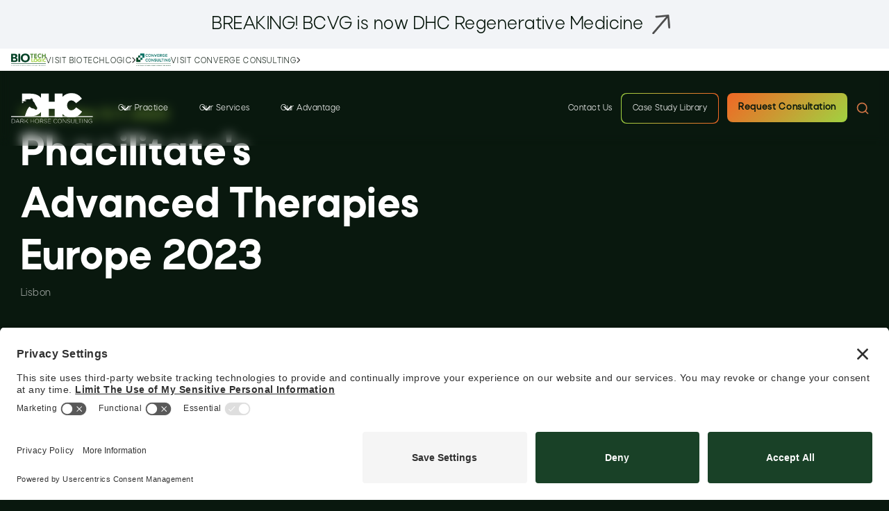

--- FILE ---
content_type: text/html; charset=utf-8
request_url: https://www.darkhorseconsultinggroup.com/conferences/phacilitates-advanced-therapies-europe
body_size: 10078
content:
<!DOCTYPE html><!-- Last Published: Tue Jan 13 2026 14:57:27 GMT+0000 (Coordinated Universal Time) --><html data-wf-domain="www.darkhorseconsultinggroup.com" data-wf-page="680b793cc7baf12618d977ee" data-wf-site="680b793cc7baf12618d97807" data-wf-intellimize-customer-id="117257013" lang="en" data-wf-collection="680b793cc7baf12618d97907" data-wf-item-slug="phacilitates-advanced-therapies-europe"><head><meta charset="utf-8"/><title>Phacilitate&#x27;s Advanced Therapies Europe 2023 - Dark Horse Consulting</title><meta content="Lisbon" name="description"/><meta content="width=device-width, initial-scale=1" name="viewport"/><link href="https://cdn.prod.website-files.com/680b793cc7baf12618d97807/css/dhc-service-domains.webflow.shared.56cc6c922.css" rel="stylesheet" type="text/css" integrity="sha384-VsxskiBRpjqLIxAvN6w4M14hMGDTCZBF3z94AeP4k9A+Cj8qvzPutGavoytxne6s" crossorigin="anonymous"/><script type="text/javascript">!function(o,c){var n=c.documentElement,t=" w-mod-";n.className+=t+"js",("ontouchstart"in o||o.DocumentTouch&&c instanceof DocumentTouch)&&(n.className+=t+"touch")}(window,document);</script><link href="https://cdn.prod.website-files.com/680b793cc7baf12618d97807/680b793cc7baf12618d978f8_favicon.png" rel="shortcut icon" type="image/x-icon"/><link href="https://cdn.prod.website-files.com/680b793cc7baf12618d97807/680b793cc7baf12618d978f7_favicon.png" rel="apple-touch-icon"/><style>.anti-flicker, .anti-flicker * {visibility: hidden !important; opacity: 0 !important;}</style><style>[data-wf-hidden-variation], [data-wf-hidden-variation] * {
        display: none !important;
      }</style><script type="text/javascript">localStorage.removeItem('intellimize_opt_out_117257013'); if (localStorage.getItem('intellimize_data_tracking_type') !== 'always') { localStorage.setItem('intellimize_data_tracking_type', 'always'); }</script><script type="text/javascript">(function(e){var s={r:[]};e.wf={r:s.r,ready:t=>{s.r.push(t)}}})(window)</script><script type="text/javascript">(function(e,t,p){var n=document.documentElement,s={p:[],r:[]},u={p:s.p,r:s.r,push:function(e){s.p.push(e)},ready:function(e){s.r.push(e)}};e.intellimize=u,n.className+=" "+p,setTimeout(function(){n.className=n.className.replace(RegExp(" ?"+p),"")},t)})(window, 4000, 'anti-flicker')</script><link href="https://cdn.intellimize.co/snippet/117257013.js" rel="preload" as="script"/><script type="text/javascript">var wfClientScript=document.createElement("script");wfClientScript.src="https://cdn.intellimize.co/snippet/117257013.js",wfClientScript.async=!0,wfClientScript.onerror=function(){document.documentElement.className=document.documentElement.className.replace(RegExp(" ?anti-flicker"),"")},document.head.appendChild(wfClientScript);</script><link href="https://api.intellimize.co" rel="preconnect" crossorigin="true"/><link href="https://log.intellimize.co" rel="preconnect" crossorigin="true"/><link href="https://117257013.intellimizeio.com" rel="preconnect"/><script async="" src="https://www.googletagmanager.com/gtag/js?id=G-RE7TWJ06DD"></script><script type="text/javascript">window.dataLayer = window.dataLayer || [];function gtag(){dataLayer.push(arguments);}gtag('set', 'developer_id.dZGVlNj', true);gtag('js', new Date());gtag('config', 'G-RE7TWJ06DD');</script><link rel='preconnect' href='//privacy-proxy.usercentrics.eu'><link rel='preload' href='//privacy-proxy.usercentrics.eu/latest/uc-block.bundle.js' as='script'><script type='application/javascript' src='https://privacy-proxy.usercentrics.eu/latest/uc-block.bundle.js'></script><script id='usercentrics-cmp' src='https://app.usercentrics.eu/browser-ui/latest/loader.js' data-settings-id='Yq2XEaV7O' async></script><script>uc.setCustomTranslations('https://termageddon.ams3.cdn.digitaloceanspaces.com/translations/');</script>

<link rel="preconnect" href="https://js-eu1.hs-scripts.com" />
<link rel="preconnect" href="https://unpkg.com" />
<link rel="preconnect" href="https://cdn.jsdelivr.net" />
<link rel="preconnect" href="https://cdn.usefathom.com" />

<!-- [Attributes by Finsweet] CMS Filter -->
<script async src="https://cdn.jsdelivr.net/npm/@finsweet/attributes-cmsfilter@1.16.2/cmsfilter.js"></script>
<script async src="https://cdn.jsdelivr.net/npm/@finsweet/attributes-cmssort@1/cmssort.js"></script>
<script async src="https://cdn.jsdelivr.net/npm/@finsweet/attributes-cmsnest@1/cmsnest.js"></script>

<!-- Fathom - beautiful, simple website analytics -->
<script src="https://cdn.usefathom.com/script.js" data-site="DLKOWUNZ" defer></script>
<!-- / Fathom -->

<script>
document.addEventListener("DOMContentLoaded", function () {
    // Get the query string from the URL
    const params = new URLSearchParams(window.location.search);

    // Check if the 'core' parameter exists
    if (params.has('core')) {
        const coreValue = params.get('core');

        // Find the form or input element you need to trigger
        const filterInput = document.querySelector(
          '[name="core"]'
        ); // Replace with the correct selector
        const filterForm = document.querySelector('#email-form'); // Replace with the correct form ID or selector

        if (filterInput) {
            // Set the value of the input field
            filterInput.value = decodeURIComponent(coreValue);

            // Trigger a change event or form submission as required by the library
            const changeEvent = new Event("change", { bubbles: true });
            filterInput.dispatchEvent(changeEvent);
        }

        // if (filterForm) {
        //     // Optionally, submit the form if needed
        //     filterForm.submit();
        // }
    }
});
</script></head><body><div data-animation="default" data-collapse="medium" data-duration="400" data-easing="ease" data-easing2="ease" role="banner" class="uui-navbar08_component w-nav"><div class="w-layout-hflex flex-block-5"><h4 class="heading-35">BREAKING! BCVG is now DHC Regenerative Medicine</h4><a data-wf-native-id-path="2e98b107-75f4-cd9b-022c-c5b45bdc8ea9:29c3dd64-d7f6-35d0-6780-dcdbcd05e609" data-wf-ao-click-engagement-tracking="true" data-wf-element-id="29c3dd64-d7f6-35d0-6780-dcdbcd05e609" data-wf-component-context="%5B%7B%22componentId%22%3A%22ea4da1bd-449b-6b0a-8048-4e264bcb62d6%22%2C%22instanceId%22%3A%222e98b107-75f4-cd9b-022c-c5b45bdc8ea9%22%7D%5D" href="https://www.darkhorseconsultinggroup.com/post/bruder-consulting-venture-group-is-now-dhc-regenerative-medicine" target="_blank" class="link-block-9 w-inline-block"><img src="https://cdn.prod.website-files.com/680b793cc7baf12618d97807/680b793cc7baf12618d97adf_noun-top-right-corner-red-30.png" loading="lazy" alt="Icon - Orange arrow up, angled to the right" class="image-26 grayscale"/></a></div><aside class="top-banner-2 permanent"><div class="w-layout-blockcontainer header-bar w-container"><a data-wf-native-id-path="2e98b107-75f4-cd9b-022c-c5b45bdc8ea9:12e08554-e36e-2e97-8902-cffb6f8c4cc1" data-wf-ao-click-engagement-tracking="true" data-wf-element-id="12e08554-e36e-2e97-8902-cffb6f8c4cc1" data-wf-component-context="%5B%7B%22componentId%22%3A%22ea4da1bd-449b-6b0a-8048-4e264bcb62d6%22%2C%22instanceId%22%3A%222e98b107-75f4-cd9b-022c-c5b45bdc8ea9%22%7D%5D" href="https://www.biotechlogic.com/" target="_blank" class="header-link w-inline-block"><div class="w-layout-hflex flex-block-4-copy"><img loading="lazy" src="https://cdn.prod.website-files.com/680b793cc7baf12618d97807/680b793cc7baf12618d97b18_677f3f3600db57c11d7a9497_Group%20111.png" alt="BioTechLogic logo" class="image-30"/><div class="text-block-22">VISIT BIOTECHLOGIC</div><img loading="lazy" src="https://cdn.prod.website-files.com/680b793cc7baf12618d97807/680b793cc7baf12618d97b16_Icon.svg" alt="right-pointing chevron icon"/></div></a><a data-wf-native-id-path="2e98b107-75f4-cd9b-022c-c5b45bdc8ea9:1081953d-b1f9-0a99-b520-8051b886c722" data-wf-ao-click-engagement-tracking="true" data-wf-element-id="1081953d-b1f9-0a99-b520-8051b886c722" data-wf-component-context="%5B%7B%22componentId%22%3A%22ea4da1bd-449b-6b0a-8048-4e264bcb62d6%22%2C%22instanceId%22%3A%222e98b107-75f4-cd9b-022c-c5b45bdc8ea9%22%7D%5D" href="https://convergeconsulting.com/" target="_blank" class="header-link w-inline-block"><div class="w-layout-hflex flex-block-4-copy"><img loading="lazy" src="https://cdn.prod.website-files.com/680b793cc7baf12618d97807/68d4541308d721255f0946c4_2025_CC_Transition_Logo_170.png" alt="BioTechLogic logo" class="image-30"/><div class="text-block-22">VISIT CONVERGE CONSULTING</div><img loading="lazy" src="https://cdn.prod.website-files.com/680b793cc7baf12618d97807/680b793cc7baf12618d97b16_Icon.svg" alt="right-pointing chevron icon"/></div></a></div></aside><div class="div-block-33"><div class="uui-navbar08_container"><a href="/" data-wf-native-id-path="2e98b107-75f4-cd9b-022c-c5b45bdc8ea9:1dd5a92f-79c2-e341-dd4d-800d9d7a9ebd" data-wf-ao-click-engagement-tracking="true" data-wf-element-id="1dd5a92f-79c2-e341-dd4d-800d9d7a9ebd" data-wf-component-context="%5B%7B%22componentId%22%3A%22ea4da1bd-449b-6b0a-8048-4e264bcb62d6%22%2C%22instanceId%22%3A%222e98b107-75f4-cd9b-022c-c5b45bdc8ea9%22%7D%5D" class="brand w-nav-brand"><img src="https://cdn.prod.website-files.com/680b793cc7baf12618d97807/680b793cc7baf12618d97afe_logo.svg" loading="lazy" alt="Dark Horse Consulting Logo" class="header-logo"/></a><nav role="navigation" class="uui-navbar08_menu w-nav-menu"><div class="uui-navbar08_menu-left"><div data-hover="true" data-delay="300" data-w-id="1dd5a92f-79c2-e341-dd4d-800d9d7a9ec1" class="uui-navbar08_menu-dropdown w-dropdown"><div data-wf-native-id-path="2e98b107-75f4-cd9b-022c-c5b45bdc8ea9:1dd5a92f-79c2-e341-dd4d-800d9d7a9ec2" data-wf-ao-click-engagement-tracking="true" data-wf-element-id="1dd5a92f-79c2-e341-dd4d-800d9d7a9ec2" data-wf-component-context="%5B%7B%22componentId%22%3A%22ea4da1bd-449b-6b0a-8048-4e264bcb62d6%22%2C%22instanceId%22%3A%222e98b107-75f4-cd9b-022c-c5b45bdc8ea9%22%7D%5D" class="uui-navbar08_dropdown-toggle w-dropdown-toggle"><div class="uui-dropdown-icon w-embed"><svg width="20" height="20" viewBox="0 0 20 20" fill="none" xmlns="http://www.w3.org/2000/svg">
<path d="M5 7.5L10 12.5L15 7.5" stroke="CurrentColor" stroke-width="1.67" stroke-linecap="round" stroke-linejoin="round"/>
</svg></div><div>Our Practice</div></div><nav class="uui-navbar08_dropdown-list w-dropdown-list"><div class="uui-navbar08_dropdown-content"><div class="uui-navbar08_dropdown-link-list"><a data-wf-native-id-path="2e98b107-75f4-cd9b-022c-c5b45bdc8ea9:1dd5a92f-79c2-e341-dd4d-800d9d7a9ecb" data-wf-ao-click-engagement-tracking="true" data-wf-element-id="1dd5a92f-79c2-e341-dd4d-800d9d7a9ecb" data-wf-component-context="%5B%7B%22componentId%22%3A%22ea4da1bd-449b-6b0a-8048-4e264bcb62d6%22%2C%22instanceId%22%3A%222e98b107-75f4-cd9b-022c-c5b45bdc8ea9%22%7D%5D" href="/our-practice" class="uui-navbar08_dropdown-link w-inline-block"><div class="uui-navbar08_item-right"><div class="uui-navbar08_item-heading">Our Team</div></div></a><a data-wf-native-id-path="2e98b107-75f4-cd9b-022c-c5b45bdc8ea9:8c818286-4cb3-f81a-864a-90471c88b061" data-wf-ao-click-engagement-tracking="true" data-wf-element-id="8c818286-4cb3-f81a-864a-90471c88b061" data-wf-component-context="%5B%7B%22componentId%22%3A%22ea4da1bd-449b-6b0a-8048-4e264bcb62d6%22%2C%22instanceId%22%3A%222e98b107-75f4-cd9b-022c-c5b45bdc8ea9%22%7D%5D" href="/our-practice#therapeutic" class="uui-navbar08_dropdown-link w-inline-block"><div class="uui-navbar08_item-right"><div class="uui-navbar08_item-heading">Select Therapeutic Competencies</div></div></a><a data-wf-native-id-path="2e98b107-75f4-cd9b-022c-c5b45bdc8ea9:9088d44d-73e4-d5e4-1973-4972592a50af" data-wf-ao-click-engagement-tracking="true" data-wf-element-id="9088d44d-73e4-d5e4-1973-4972592a50af" data-wf-component-context="%5B%7B%22componentId%22%3A%22ea4da1bd-449b-6b0a-8048-4e264bcb62d6%22%2C%22instanceId%22%3A%222e98b107-75f4-cd9b-022c-c5b45bdc8ea9%22%7D%5D" href="/our-practice#company-bio" class="uui-navbar08_dropdown-link w-inline-block"><div class="uui-navbar08_item-right"><div class="uui-navbar08_item-heading">Company Bio</div></div></a><a data-wf-native-id-path="2e98b107-75f4-cd9b-022c-c5b45bdc8ea9:009d98c8-ffeb-79cc-0169-1144bbeb863b" data-wf-ao-click-engagement-tracking="true" data-wf-element-id="009d98c8-ffeb-79cc-0169-1144bbeb863b" data-wf-component-context="%5B%7B%22componentId%22%3A%22ea4da1bd-449b-6b0a-8048-4e264bcb62d6%22%2C%22instanceId%22%3A%222e98b107-75f4-cd9b-022c-c5b45bdc8ea9%22%7D%5D" href="/our-practice#our-values" class="uui-navbar08_dropdown-link w-inline-block"><div class="uui-navbar08_item-right"><div class="uui-navbar08_item-heading">Our Values</div></div></a></div><div class="uui-navbar08_dropdown-link-list"><a data-wf-native-id-path="2e98b107-75f4-cd9b-022c-c5b45bdc8ea9:93dabfa6-942b-4d95-ba29-ac5b9233d52a" data-wf-ao-click-engagement-tracking="true" data-wf-element-id="93dabfa6-942b-4d95-ba29-ac5b9233d52a" data-wf-component-context="%5B%7B%22componentId%22%3A%22ea4da1bd-449b-6b0a-8048-4e264bcb62d6%22%2C%22instanceId%22%3A%222e98b107-75f4-cd9b-022c-c5b45bdc8ea9%22%7D%5D" href="/our-practice#remote-by-design" class="uui-navbar08_dropdown-link w-inline-block"><div class="uui-navbar08_item-right"><div class="uui-navbar08_item-heading">Careers/RbD</div></div></a><a data-wf-native-id-path="2e98b107-75f4-cd9b-022c-c5b45bdc8ea9:1dd5a92f-79c2-e341-dd4d-800d9d7a9ef6" data-wf-ao-click-engagement-tracking="true" data-wf-element-id="1dd5a92f-79c2-e341-dd4d-800d9d7a9ef6" data-wf-component-context="%5B%7B%22componentId%22%3A%22ea4da1bd-449b-6b0a-8048-4e264bcb62d6%22%2C%22instanceId%22%3A%222e98b107-75f4-cd9b-022c-c5b45bdc8ea9%22%7D%5D" href="/our-practice#board-of-directors" class="uui-navbar08_dropdown-link w-inline-block"><div id="w-node-_1dd5a92f-79c2-e341-dd4d-800d9d7a9ef9-4bcb62d6" class="uui-navbar08_item-right"><div class="uui-navbar08_item-heading">Board of Directors</div></div></a><a data-wf-native-id-path="2e98b107-75f4-cd9b-022c-c5b45bdc8ea9:beeb02f0-8c73-db87-b97b-d21f6b34740b" data-wf-ao-click-engagement-tracking="true" data-wf-element-id="beeb02f0-8c73-db87-b97b-d21f6b34740b" data-wf-component-context="%5B%7B%22componentId%22%3A%22ea4da1bd-449b-6b0a-8048-4e264bcb62d6%22%2C%22instanceId%22%3A%222e98b107-75f4-cd9b-022c-c5b45bdc8ea9%22%7D%5D" href="/our-practice#testimonials" class="uui-navbar08_dropdown-link w-inline-block"><div id="w-node-beeb02f0-8c73-db87-b97b-d21f6b34740c-4bcb62d6" class="uui-navbar08_item-right"><div class="uui-navbar08_text-wrapper"><div class="uui-navbar08_item-heading margin-bottom-0">Testimonials</div><div class="uui-badge-small-success hidden"><div>We&#x27;re hiring!</div></div></div></div></a><a data-wf-native-id-path="2e98b107-75f4-cd9b-022c-c5b45bdc8ea9:a0b8ae18-9003-25d0-e378-d22b90e7c5c7" data-wf-ao-click-engagement-tracking="true" data-wf-element-id="a0b8ae18-9003-25d0-e378-d22b90e7c5c7" data-wf-component-context="%5B%7B%22componentId%22%3A%22ea4da1bd-449b-6b0a-8048-4e264bcb62d6%22%2C%22instanceId%22%3A%222e98b107-75f4-cd9b-022c-c5b45bdc8ea9%22%7D%5D" href="/printlibrary" class="uui-navbar08_dropdown-link w-inline-block"><div id="w-node-a0b8ae18-9003-25d0-e378-d22b90e7c5c8-4bcb62d6" class="uui-navbar08_item-right"><div class="uui-navbar08_text-wrapper"><div class="uui-navbar08_item-heading margin-bottom-0">Print Library</div><div class="uui-badge-small-success hidden"><div>We&#x27;re hiring!</div></div></div></div></a></div></div></nav></div><div data-hover="true" data-delay="300" data-w-id="1dd5a92f-79c2-e341-dd4d-800d9d7a9f12" class="uui-navbar08_menu-dropdown w-dropdown"><div data-wf-native-id-path="2e98b107-75f4-cd9b-022c-c5b45bdc8ea9:1dd5a92f-79c2-e341-dd4d-800d9d7a9f13" data-wf-ao-click-engagement-tracking="true" data-wf-element-id="1dd5a92f-79c2-e341-dd4d-800d9d7a9f13" data-wf-component-context="%5B%7B%22componentId%22%3A%22ea4da1bd-449b-6b0a-8048-4e264bcb62d6%22%2C%22instanceId%22%3A%222e98b107-75f4-cd9b-022c-c5b45bdc8ea9%22%7D%5D" class="uui-navbar08_dropdown-toggle w-dropdown-toggle"><div class="uui-dropdown-icon w-embed"><svg width="20" height="20" viewBox="0 0 20 20" fill="none" xmlns="http://www.w3.org/2000/svg">
<path d="M5 7.5L10 12.5L15 7.5" stroke="CurrentColor" stroke-width="1.67" stroke-linecap="round" stroke-linejoin="round"/>
</svg></div><div>Our Services</div></div><nav class="uui-navbar08_dropdown-list w-dropdown-list"><div class="uui-navbar08_dropdown-content"><a id="w-node-_1dd5a92f-79c2-e341-dd4d-800d9d7a9f3f-4bcb62d6" data-wf-native-id-path="2e98b107-75f4-cd9b-022c-c5b45bdc8ea9:1dd5a92f-79c2-e341-dd4d-800d9d7a9f3f" data-wf-ao-click-engagement-tracking="true" data-wf-element-id="1dd5a92f-79c2-e341-dd4d-800d9d7a9f3f" data-wf-component-context="%5B%7B%22componentId%22%3A%22ea4da1bd-449b-6b0a-8048-4e264bcb62d6%22%2C%22instanceId%22%3A%222e98b107-75f4-cd9b-022c-c5b45bdc8ea9%22%7D%5D" href="/our-services" class="uui-navbar08_dropdown-link w-inline-block"><div class="uui-navbar08_item-right"><div class="uui-navbar08_item-heading">All Service Domains</div></div></a><div id="w-node-_1dd5a92f-79c2-e341-dd4d-800d9d7a9f19-4bcb62d6" class="uui-navbar08_dropdown-link-list"><div id="w-node-_38e19e16-7cb9-13c5-3258-5abf74623bce-4bcb62d6" class="w-dyn-list"><div role="list" class="collection-list-10 w-dyn-items"><div role="listitem" class="w-dyn-item"><a data-wf-native-id-path="2e98b107-75f4-cd9b-022c-c5b45bdc8ea9:1dd5a92f-79c2-e341-dd4d-800d9d7a9f24_instance-0" data-wf-ao-click-engagement-tracking="true" data-wf-element-id="1dd5a92f-79c2-e341-dd4d-800d9d7a9f24" data-wf-cms-context="%5B%7B%22collectionId%22%3A%22680b793cc7baf12618d978b9%22%2C%22itemId%22%3A%22680b7f3e390d798016086ca8%22%7D%5D" data-wf-component-context="%5B%7B%22componentId%22%3A%22ea4da1bd-449b-6b0a-8048-4e264bcb62d6%22%2C%22instanceId%22%3A%222e98b107-75f4-cd9b-022c-c5b45bdc8ea9%22%7D%5D" href="/service-domains/cmc" class="uui-navbar08_dropdown-link w-inline-block"><div class="uui-navbar08_icon-wrapper"><img src="https://cdn.prod.website-files.com/680b793cc7baf12618d977dc/680b7f3d390d798016086c55_67d8729563e176ed003b7913_cmc-green.svg" loading="lazy" alt="Workflow process icon" class="image-6 larger"/></div><div class="uui-navbar08_item-right"><div class="uui-navbar08_item-heading">CMC</div></div></a></div><div role="listitem" class="w-dyn-item"><a data-wf-native-id-path="2e98b107-75f4-cd9b-022c-c5b45bdc8ea9:1dd5a92f-79c2-e341-dd4d-800d9d7a9f24_instance-1" data-wf-ao-click-engagement-tracking="true" data-wf-element-id="1dd5a92f-79c2-e341-dd4d-800d9d7a9f24" data-wf-cms-context="%5B%7B%22collectionId%22%3A%22680b793cc7baf12618d978b9%22%2C%22itemId%22%3A%22680b7f3e35fb8d6307eb7d6b%22%7D%5D" data-wf-component-context="%5B%7B%22componentId%22%3A%22ea4da1bd-449b-6b0a-8048-4e264bcb62d6%22%2C%22instanceId%22%3A%222e98b107-75f4-cd9b-022c-c5b45bdc8ea9%22%7D%5D" href="/service-domains/regulatory" class="uui-navbar08_dropdown-link w-inline-block"><div class="uui-navbar08_icon-wrapper"><img src="https://cdn.prod.website-files.com/680b793cc7baf12618d977dc/680b7f3d35fb8d6307eb7cf3_67d872e080ee8b26b23366df_regulatory-green.svg" loading="lazy" alt="Global document icon" class="image-6 larger"/></div><div class="uui-navbar08_item-right"><div class="uui-navbar08_item-heading">Regulatory</div></div></a></div><div role="listitem" class="w-dyn-item"><a data-wf-native-id-path="2e98b107-75f4-cd9b-022c-c5b45bdc8ea9:1dd5a92f-79c2-e341-dd4d-800d9d7a9f24_instance-2" data-wf-ao-click-engagement-tracking="true" data-wf-element-id="1dd5a92f-79c2-e341-dd4d-800d9d7a9f24" data-wf-cms-context="%5B%7B%22collectionId%22%3A%22680b793cc7baf12618d978b9%22%2C%22itemId%22%3A%22680b7f3ed66dcd6cde4b6634%22%7D%5D" data-wf-component-context="%5B%7B%22componentId%22%3A%22ea4da1bd-449b-6b0a-8048-4e264bcb62d6%22%2C%22instanceId%22%3A%222e98b107-75f4-cd9b-022c-c5b45bdc8ea9%22%7D%5D" href="/service-domains/nonclinical" class="uui-navbar08_dropdown-link w-inline-block"><div class="uui-navbar08_icon-wrapper"><img src="https://cdn.prod.website-files.com/680b793cc7baf12618d977dc/680b7f3dd66dcd6cde4b65db_67d872ac48ba56e87954f950_nonclincal-green.svg" loading="lazy" alt="Lab mouse with syringe icon" class="image-6 larger"/></div><div class="uui-navbar08_item-right"><div class="uui-navbar08_item-heading">Nonclinical</div></div></a></div><div role="listitem" class="w-dyn-item"><a data-wf-native-id-path="2e98b107-75f4-cd9b-022c-c5b45bdc8ea9:1dd5a92f-79c2-e341-dd4d-800d9d7a9f24_instance-3" data-wf-ao-click-engagement-tracking="true" data-wf-element-id="1dd5a92f-79c2-e341-dd4d-800d9d7a9f24" data-wf-cms-context="%5B%7B%22collectionId%22%3A%22680b793cc7baf12618d978b9%22%2C%22itemId%22%3A%22680b7f3fbe02b957cf45f610%22%7D%5D" data-wf-component-context="%5B%7B%22componentId%22%3A%22ea4da1bd-449b-6b0a-8048-4e264bcb62d6%22%2C%22instanceId%22%3A%222e98b107-75f4-cd9b-022c-c5b45bdc8ea9%22%7D%5D" href="/service-domains/clinical" class="uui-navbar08_dropdown-link w-inline-block"><div class="uui-navbar08_icon-wrapper"><img src="https://cdn.prod.website-files.com/680b793cc7baf12618d977dc/680b7f3fbe02b957cf45f547_67d8727f204afa75b6333323_clinical-green.svg" loading="lazy" alt="Healthcare professional symbol" class="image-6 larger"/></div><div class="uui-navbar08_item-right"><div class="uui-navbar08_item-heading">Clinical</div></div></a></div><div role="listitem" class="w-dyn-item"><a data-wf-native-id-path="2e98b107-75f4-cd9b-022c-c5b45bdc8ea9:1dd5a92f-79c2-e341-dd4d-800d9d7a9f24_instance-4" data-wf-ao-click-engagement-tracking="true" data-wf-element-id="1dd5a92f-79c2-e341-dd4d-800d9d7a9f24" data-wf-cms-context="%5B%7B%22collectionId%22%3A%22680b793cc7baf12618d978b9%22%2C%22itemId%22%3A%22680b7f3e88079b3982a781ef%22%7D%5D" data-wf-component-context="%5B%7B%22componentId%22%3A%22ea4da1bd-449b-6b0a-8048-4e264bcb62d6%22%2C%22instanceId%22%3A%222e98b107-75f4-cd9b-022c-c5b45bdc8ea9%22%7D%5D" href="/service-domains/quality-compliance" class="uui-navbar08_dropdown-link w-inline-block"><div class="uui-navbar08_icon-wrapper"><img src="https://cdn.prod.website-files.com/680b793cc7baf12618d977dc/680b7f3e88079b3982a78166_67d872c76d8a7c2a9cf01299_quality-green.svg" loading="lazy" alt="Approval icon with thumbs up in shield" class="image-6 larger"/></div><div class="uui-navbar08_item-right"><div class="uui-navbar08_item-heading">Quality &amp; Compliance</div></div></a></div><div role="listitem" class="w-dyn-item"><a data-wf-native-id-path="2e98b107-75f4-cd9b-022c-c5b45bdc8ea9:1dd5a92f-79c2-e341-dd4d-800d9d7a9f24_instance-5" data-wf-ao-click-engagement-tracking="true" data-wf-element-id="1dd5a92f-79c2-e341-dd4d-800d9d7a9f24" data-wf-cms-context="%5B%7B%22collectionId%22%3A%22680b793cc7baf12618d978b9%22%2C%22itemId%22%3A%22680b7f3f77ad479c6e8174b9%22%7D%5D" data-wf-component-context="%5B%7B%22componentId%22%3A%22ea4da1bd-449b-6b0a-8048-4e264bcb62d6%22%2C%22instanceId%22%3A%222e98b107-75f4-cd9b-022c-c5b45bdc8ea9%22%7D%5D" href="/service-domains/business-analytics" class="uui-navbar08_dropdown-link w-inline-block"><div class="uui-navbar08_icon-wrapper"><img src="https://cdn.prod.website-files.com/680b793cc7baf12618d977dc/680b7f3e77ad479c6e817400_67d872629d34b1c96341ccf8_business-green.svg" loading="lazy" alt="Performance tracking icon with chart and target" class="image-6 larger"/></div><div class="uui-navbar08_item-right"><div class="uui-navbar08_item-heading">Business Analytics</div></div></a></div></div></div></div></div></nav></div><div data-hover="true" data-delay="300" data-w-id="f9eacde6-b849-3e85-550c-17e638e071c8" class="uui-navbar08_menu-dropdown w-dropdown"><div data-wf-native-id-path="2e98b107-75f4-cd9b-022c-c5b45bdc8ea9:f9eacde6-b849-3e85-550c-17e638e071c9" data-wf-ao-click-engagement-tracking="true" data-wf-element-id="f9eacde6-b849-3e85-550c-17e638e071c9" data-wf-component-context="%5B%7B%22componentId%22%3A%22ea4da1bd-449b-6b0a-8048-4e264bcb62d6%22%2C%22instanceId%22%3A%222e98b107-75f4-cd9b-022c-c5b45bdc8ea9%22%7D%5D" class="uui-navbar08_dropdown-toggle w-dropdown-toggle"><div class="uui-dropdown-icon w-embed"><svg width="20" height="20" viewBox="0 0 20 20" fill="none" xmlns="http://www.w3.org/2000/svg">
<path d="M5 7.5L10 12.5L15 7.5" stroke="CurrentColor" stroke-width="1.67" stroke-linecap="round" stroke-linejoin="round"/>
</svg></div><div>Our Advantage</div></div><nav class="uui-navbar08_dropdown-list max w-dropdown-list"><div class="uui-navbar08_dropdown-content max"><a id="w-node-f9eacde6-b849-3e85-550c-17e638e071cf-4bcb62d6" data-wf-native-id-path="2e98b107-75f4-cd9b-022c-c5b45bdc8ea9:f9eacde6-b849-3e85-550c-17e638e071cf" data-wf-ao-click-engagement-tracking="true" data-wf-element-id="f9eacde6-b849-3e85-550c-17e638e071cf" data-wf-component-context="%5B%7B%22componentId%22%3A%22ea4da1bd-449b-6b0a-8048-4e264bcb62d6%22%2C%22instanceId%22%3A%222e98b107-75f4-cd9b-022c-c5b45bdc8ea9%22%7D%5D" href="/our-advantage" class="uui-navbar08_dropdown-link max w-inline-block"><div class="uui-navbar08_item-right"><div class="uui-navbar08_item-heading">The DHC Difference</div></div></a><a id="w-node-c95bd27a-29b0-1c38-7f71-fdbb5835b37a-4bcb62d6" data-wf-native-id-path="2e98b107-75f4-cd9b-022c-c5b45bdc8ea9:c95bd27a-29b0-1c38-7f71-fdbb5835b37a" data-wf-ao-click-engagement-tracking="true" data-wf-element-id="c95bd27a-29b0-1c38-7f71-fdbb5835b37a" data-wf-component-context="%5B%7B%22componentId%22%3A%22ea4da1bd-449b-6b0a-8048-4e264bcb62d6%22%2C%22instanceId%22%3A%222e98b107-75f4-cd9b-022c-c5b45bdc8ea9%22%7D%5D" href="/our-advantage#thought-leadership" class="uui-navbar08_dropdown-link max w-inline-block"><div class="uui-navbar08_item-right"><div class="uui-navbar08_item-heading">Our Expertise in Practice</div></div></a><div class="uui-navbar08_dropdown-link-list max"><div id="w-node-f9eacde6-b849-3e85-550c-17e638e071d4-4bcb62d6" class="w-dyn-list"><div role="list" class="w-dyn-items"><div role="listitem" class="w-dyn-item"><a data-wf-native-id-path="2e98b107-75f4-cd9b-022c-c5b45bdc8ea9:f9eacde6-b849-3e85-550c-17e638e071d7_instance-0" data-wf-ao-click-engagement-tracking="true" data-wf-element-id="f9eacde6-b849-3e85-550c-17e638e071d7" data-wf-cms-context="%5B%7B%22collectionId%22%3A%22680b793cc7baf12618d9782a%22%2C%22itemId%22%3A%22680b793cc7baf12618d97be6%22%7D%5D" data-wf-component-context="%5B%7B%22componentId%22%3A%22ea4da1bd-449b-6b0a-8048-4e264bcb62d6%22%2C%22instanceId%22%3A%222e98b107-75f4-cd9b-022c-c5b45bdc8ea9%22%7D%5D" href="/category/straight-from-the-horses-mouth" class="uui-navbar08_dropdown-link w-inline-block"><div class="uui-navbar08_item-right"><div class="uui-navbar08_item-heading">Straight From the Horse’s Mouth</div></div></a></div><div role="listitem" class="w-dyn-item"><a data-wf-native-id-path="2e98b107-75f4-cd9b-022c-c5b45bdc8ea9:f9eacde6-b849-3e85-550c-17e638e071d7_instance-1" data-wf-ao-click-engagement-tracking="true" data-wf-element-id="f9eacde6-b849-3e85-550c-17e638e071d7" data-wf-cms-context="%5B%7B%22collectionId%22%3A%22680b793cc7baf12618d9782a%22%2C%22itemId%22%3A%22680b793cc7baf12618d97be4%22%7D%5D" data-wf-component-context="%5B%7B%22componentId%22%3A%22ea4da1bd-449b-6b0a-8048-4e264bcb62d6%22%2C%22instanceId%22%3A%222e98b107-75f4-cd9b-022c-c5b45bdc8ea9%22%7D%5D" href="/category/qh-archives" class="uui-navbar08_dropdown-link w-inline-block"><div class="uui-navbar08_item-right"><div class="uui-navbar08_item-heading">QH Archives</div></div></a></div><div role="listitem" class="w-dyn-item"><a data-wf-native-id-path="2e98b107-75f4-cd9b-022c-c5b45bdc8ea9:f9eacde6-b849-3e85-550c-17e638e071d7_instance-2" data-wf-ao-click-engagement-tracking="true" data-wf-element-id="f9eacde6-b849-3e85-550c-17e638e071d7" data-wf-cms-context="%5B%7B%22collectionId%22%3A%22680b793cc7baf12618d9782a%22%2C%22itemId%22%3A%22680b793cc7baf12618d97be7%22%7D%5D" data-wf-component-context="%5B%7B%22componentId%22%3A%22ea4da1bd-449b-6b0a-8048-4e264bcb62d6%22%2C%22instanceId%22%3A%222e98b107-75f4-cd9b-022c-c5b45bdc8ea9%22%7D%5D" href="/category/white-papers" class="uui-navbar08_dropdown-link w-inline-block"><div class="uui-navbar08_item-right"><div class="uui-navbar08_item-heading">White Papers</div></div></a></div><div role="listitem" class="w-dyn-item"><a data-wf-native-id-path="2e98b107-75f4-cd9b-022c-c5b45bdc8ea9:f9eacde6-b849-3e85-550c-17e638e071d7_instance-3" data-wf-ao-click-engagement-tracking="true" data-wf-element-id="f9eacde6-b849-3e85-550c-17e638e071d7" data-wf-cms-context="%5B%7B%22collectionId%22%3A%22680b793cc7baf12618d9782a%22%2C%22itemId%22%3A%22680b793cc7baf12618d97be2%22%7D%5D" data-wf-component-context="%5B%7B%22componentId%22%3A%22ea4da1bd-449b-6b0a-8048-4e264bcb62d6%22%2C%22instanceId%22%3A%222e98b107-75f4-cd9b-022c-c5b45bdc8ea9%22%7D%5D" href="/category/press-releases" class="uui-navbar08_dropdown-link w-inline-block"><div class="uui-navbar08_item-right"><div class="uui-navbar08_item-heading">Press Releases</div></div></a></div><div role="listitem" class="w-dyn-item"><a data-wf-native-id-path="2e98b107-75f4-cd9b-022c-c5b45bdc8ea9:f9eacde6-b849-3e85-550c-17e638e071d7_instance-4" data-wf-ao-click-engagement-tracking="true" data-wf-element-id="f9eacde6-b849-3e85-550c-17e638e071d7" data-wf-cms-context="%5B%7B%22collectionId%22%3A%22680b793cc7baf12618d9782a%22%2C%22itemId%22%3A%22680b793cc7baf12618d97be1%22%7D%5D" data-wf-component-context="%5B%7B%22componentId%22%3A%22ea4da1bd-449b-6b0a-8048-4e264bcb62d6%22%2C%22instanceId%22%3A%222e98b107-75f4-cd9b-022c-c5b45bdc8ea9%22%7D%5D" href="/category/in-the-news" class="uui-navbar08_dropdown-link w-inline-block"><div class="uui-navbar08_item-right"><div class="uui-navbar08_item-heading">In the News</div></div></a></div><div role="listitem" class="w-dyn-item"><a data-wf-native-id-path="2e98b107-75f4-cd9b-022c-c5b45bdc8ea9:f9eacde6-b849-3e85-550c-17e638e071d7_instance-5" data-wf-ao-click-engagement-tracking="true" data-wf-element-id="f9eacde6-b849-3e85-550c-17e638e071d7" data-wf-cms-context="%5B%7B%22collectionId%22%3A%22680b793cc7baf12618d9782a%22%2C%22itemId%22%3A%22680b793cc7baf12618d97be3%22%7D%5D" data-wf-component-context="%5B%7B%22componentId%22%3A%22ea4da1bd-449b-6b0a-8048-4e264bcb62d6%22%2C%22instanceId%22%3A%222e98b107-75f4-cd9b-022c-c5b45bdc8ea9%22%7D%5D" href="/category/publications" class="uui-navbar08_dropdown-link w-inline-block"><div class="uui-navbar08_item-right"><div class="uui-navbar08_item-heading">Publications</div></div></a></div></div></div></div><a id="w-node-ab430afd-6c51-9e58-3c7b-b438180e6572-4bcb62d6" data-wf-native-id-path="2e98b107-75f4-cd9b-022c-c5b45bdc8ea9:ab430afd-6c51-9e58-3c7b-b438180e6572" data-wf-ao-click-engagement-tracking="true" data-wf-element-id="ab430afd-6c51-9e58-3c7b-b438180e6572" data-wf-component-context="%5B%7B%22componentId%22%3A%22ea4da1bd-449b-6b0a-8048-4e264bcb62d6%22%2C%22instanceId%22%3A%222e98b107-75f4-cd9b-022c-c5b45bdc8ea9%22%7D%5D" href="/regulatoryroundup" class="uui-navbar08_dropdown-link max w-inline-block"><div class="uui-navbar08_item-right"><div class="uui-navbar08_item-heading">Regulatory Roundup</div></div></a><a id="w-node-_5174dae0-43bd-c684-0283-47d794935f1e-4bcb62d6" data-wf-native-id-path="2e98b107-75f4-cd9b-022c-c5b45bdc8ea9:5174dae0-43bd-c684-0283-47d794935f1e" data-wf-ao-click-engagement-tracking="true" data-wf-element-id="5174dae0-43bd-c684-0283-47d794935f1e" data-wf-component-context="%5B%7B%22componentId%22%3A%22ea4da1bd-449b-6b0a-8048-4e264bcb62d6%22%2C%22instanceId%22%3A%222e98b107-75f4-cd9b-022c-c5b45bdc8ea9%22%7D%5D" href="/unbridled-excellence-webinar-series" class="uui-navbar08_dropdown-link max w-inline-block"><div class="uui-navbar08_item-right"><div class="uui-navbar08_item-heading">Unbridled Excellence Webinar</div></div></a></div></nav></div></div><div class="uui-navbar08_menu-right"><div class="uui-navbar08_button-wrapper"><a href="/contact-us" data-wf-native-id-path="2e98b107-75f4-cd9b-022c-c5b45bdc8ea9:1dd5a92f-79c2-e341-dd4d-800d9d7a9fb8" data-wf-ao-click-engagement-tracking="true" data-wf-element-id="1dd5a92f-79c2-e341-dd4d-800d9d7a9fb8" data-wf-component-context="%5B%7B%22componentId%22%3A%22ea4da1bd-449b-6b0a-8048-4e264bcb62d6%22%2C%22instanceId%22%3A%222e98b107-75f4-cd9b-022c-c5b45bdc8ea9%22%7D%5D" class="uui-navbar08_link w-nav-link">Contact Us</a><a data-wf-native-id-path="2e98b107-75f4-cd9b-022c-c5b45bdc8ea9:2a49c178-abfa-c160-d7ec-b889c87ac59a" data-wf-ao-click-engagement-tracking="true" data-wf-element-id="2a49c178-abfa-c160-d7ec-b889c87ac59a" data-wf-component-context="%5B%7B%22componentId%22%3A%22ea4da1bd-449b-6b0a-8048-4e264bcb62d6%22%2C%22instanceId%22%3A%222e98b107-75f4-cd9b-022c-c5b45bdc8ea9%22%7D%5D" href="/case-study-library" class="card card-button w-inline-block"><div class="card-inner card-inner-button"><div>Case Study Library</div></div></a><a data-wf-native-id-path="2e98b107-75f4-cd9b-022c-c5b45bdc8ea9:1dd5a92f-79c2-e341-dd4d-800d9d7a9fba" data-wf-ao-click-engagement-tracking="true" data-wf-element-id="1dd5a92f-79c2-e341-dd4d-800d9d7a9fba" data-wf-component-context="%5B%7B%22componentId%22%3A%22ea4da1bd-449b-6b0a-8048-4e264bcb62d6%22%2C%22instanceId%22%3A%222e98b107-75f4-cd9b-022c-c5b45bdc8ea9%22%7D%5D" href="/request-consultation" class="button-orange header-button w-button">Request Consultation</a></div></div></nav><div class="uui-navbar08_menu-button w-nav-button"><div class="menu-icon_component"><div class="menu-icon_line-top"></div><div class="menu-icon_line-middle"><div class="menu-icon_line-middle-inner"></div></div><div class="menu-icon_line-bottom"></div></div></div><div data-hover="true" data-delay="300" data-w-id="de019cae-12ec-568a-efd1-8118d6ffc865" class="uui-navbar08_menu-dropdown desktop w-dropdown"><div data-wf-native-id-path="2e98b107-75f4-cd9b-022c-c5b45bdc8ea9:de019cae-12ec-568a-efd1-8118d6ffc866" data-wf-ao-click-engagement-tracking="true" data-wf-element-id="de019cae-12ec-568a-efd1-8118d6ffc866" data-wf-component-context="%5B%7B%22componentId%22%3A%22ea4da1bd-449b-6b0a-8048-4e264bcb62d6%22%2C%22instanceId%22%3A%222e98b107-75f4-cd9b-022c-c5b45bdc8ea9%22%7D%5D" class="uui-navbar08_dropdown-toggle w-dropdown-toggle"><div class="uui-dropdown-icon w-embed"><svg width="24" height="24" viewBox="0 0 24 24" fill="none" xmlns="http://www.w3.org/2000/svg">
<path d="M11 19C15.4183 19 19 15.4183 19 11C19 6.58172 15.4183 3 11 3C6.58172 3 3 6.58172 3 11C3 15.4183 6.58172 19 11 19Z" stroke="#D37646" stroke-width="2" stroke-linecap="round" stroke-linejoin="round"/>
<path d="M21.0002 21L16.7002 16.7" stroke="#D37646" stroke-width="2" stroke-linecap="round" stroke-linejoin="round"/>
</svg></div></div><nav class="uui-navbar08_dropdown-list-copy w-dropdown-list"><form action="/search" class="search w-form"><input class="search-input w-input" maxlength="256" name="query" placeholder="Search…" type="search" id="search" required=""/><input type="submit" class="button-orange button--outline w-button" value="Search"/></form></nav></div></div></div></div><section class="section"><div class="container w-container"><div class="w-layout-grid grid-9"><div class="div-block-10"><h5 class="card-eyebrow">September 5-7, 2023</h5><h1 class="basic-card-heading">Phacilitate&#x27;s Advanced Therapies Europe 2023</h1><p class="paragraph-copy">Lisbon</p><h6 class="heading-16">DHC Attendees</h6><div class="w-dyn-list"><div fs-cmsnest-collection="people" fs-cmsnest-element="template-reference" role="list" class="webinar-avatars w-dyn-items"><div role="listitem" class="w-dyn-item"><a data-wf-native-id-path="f2f7ed90-7d03-f8e0-b65d-4065c0f5724f_instance-0" data-wf-ao-click-engagement-tracking="true" data-wf-element-id="f2f7ed90-7d03-f8e0-b65d-4065c0f5724f" data-wf-cms-context="%5B%7B%22collectionId%22%3A%22680b793cc7baf12618d97908%22%2C%22itemId%22%3A%22680b793cc7baf12618d97cef%22%7D%5D" href="/team-member/anthony-davies" class="w-inline-block"><div class="text-block-14">Anthony Davies, Ph.D.</div><img alt="" loading="lazy" data-tippy-content="Anthony Davies, Ph.D." src="https://cdn.prod.website-files.com/680b793cc7baf12618d977dc/696e6c6e1f4c16ddaef6cbe9_Anthony-Davies_MRP0122.png" class="webinar-avatar"/></a></div><div role="listitem" class="w-dyn-item"><a data-wf-native-id-path="f2f7ed90-7d03-f8e0-b65d-4065c0f5724f_instance-1" data-wf-ao-click-engagement-tracking="true" data-wf-element-id="f2f7ed90-7d03-f8e0-b65d-4065c0f5724f" data-wf-cms-context="%5B%7B%22collectionId%22%3A%22680b793cc7baf12618d97908%22%2C%22itemId%22%3A%22680b793cc7baf12618d97d09%22%7D%5D" href="/team-member/katy-spink" class="w-inline-block"><div class="text-block-14">Katy Spink, Ph.D.</div><img alt="" loading="lazy" data-tippy-content="Katy Spink, Ph.D." src="https://cdn.prod.website-files.com/680b793cc7baf12618d977dc/696ec209a387fc8b1a9f4d8a_Katy-Spink-Primary_MRP0108.png" class="webinar-avatar"/></a></div><div role="listitem" class="w-dyn-item"><a data-wf-native-id-path="f2f7ed90-7d03-f8e0-b65d-4065c0f5724f_instance-2" data-wf-ao-click-engagement-tracking="true" data-wf-element-id="f2f7ed90-7d03-f8e0-b65d-4065c0f5724f" data-wf-cms-context="%5B%7B%22collectionId%22%3A%22680b793cc7baf12618d97908%22%2C%22itemId%22%3A%22680b793cc7baf12618d97d1a%22%7D%5D" href="/team-member/robert-allen" class="w-inline-block"><div class="text-block-14">Robert Allen, Ph.D.</div><img alt="DHC MP and UK GM Rob Allen, Ph.D." loading="lazy" data-tippy-content="Robert Allen, Ph.D." src="https://cdn.prod.website-files.com/680b793cc7baf12618d977dc/680b793cc7baf12618d97d66_Robert-Allen-2.png" class="webinar-avatar"/></a></div><div role="listitem" class="w-dyn-item"><a data-wf-native-id-path="f2f7ed90-7d03-f8e0-b65d-4065c0f5724f_instance-3" data-wf-ao-click-engagement-tracking="true" data-wf-element-id="f2f7ed90-7d03-f8e0-b65d-4065c0f5724f" data-wf-cms-context="%5B%7B%22collectionId%22%3A%22680b793cc7baf12618d97908%22%2C%22itemId%22%3A%22680b793cc7baf12618d97d22%22%7D%5D" href="/team-member/sean-ofarrell" class="w-inline-block"><div class="text-block-14">Sean O&#x27;Farrell, Ph.D.</div><img alt="DHC Consultant Sean O&#x27;Farrell, Ph.D." loading="lazy" data-tippy-content="Sean O&#x27;Farrell, Ph.D." src="https://cdn.prod.website-files.com/680b793cc7baf12618d977dc/680b793cc7baf12618d97de2_Sean-OFarrell-2.png" class="webinar-avatar"/></a></div><div role="listitem" class="w-dyn-item"><a data-wf-native-id-path="f2f7ed90-7d03-f8e0-b65d-4065c0f5724f_instance-4" data-wf-ao-click-engagement-tracking="true" data-wf-element-id="f2f7ed90-7d03-f8e0-b65d-4065c0f5724f" data-wf-cms-context="%5B%7B%22collectionId%22%3A%22680b793cc7baf12618d97908%22%2C%22itemId%22%3A%22680b793cc7baf12618d97d16%22%7D%5D" href="/team-member/oliver-ball" class="w-inline-block"><div class="text-block-14">Oliver Ball, MSc.</div><img alt="DHC Director of Business Development Oliver Ball" loading="lazy" data-tippy-content="Oliver Ball, MSc." src="https://cdn.prod.website-files.com/680b793cc7baf12618d977dc/68d3408781dd5aa177a2c067_Oliver-Ball-3.png" class="webinar-avatar"/></a></div></div></div><a data-wf-native-id-path="0de7d693-333a-5990-6a02-c4e781d7aa27" data-wf-ao-click-engagement-tracking="true" data-wf-element-id="0de7d693-333a-5990-6a02-c4e781d7aa27" href="https://advancedtherapieseurope.phacilitate.com/" target="_blank" class="button-orange w-button">Join us</a></div><img loading="lazy" id="w-node-_66adbe83-0c03-8b76-b8bd-4a7626e77301-18d977ee" alt="" src="" class="conference-image w-dyn-bind-empty"/></div></div></section><div class="section-divider"></div><section class="section section-no-bottom"><div class="container content-container w-container"><div class="w-richtext"><p>Come find us at our booth!<br/></p></div></div></section><section class="section"><div class="container w-container"><div class="card"><div class="card-inner padding"><div class="cta-card center-center"><div><h3 class="cta-card-copy">Reach out to us via the partnering system</h3><div class="cta-card-content">And/or reach out to the BD <a href="#" data-wf-native-id-path="0ff48fb4-8d49-645a-bf90-84c6b2aa4a1e:af021245-d2e4-9d1f-1b93-b2fd0ab99bb6" data-wf-ao-click-engagement-tracking="true" data-wf-element-id="af021245-d2e4-9d1f-1b93-b2fd0ab99bb6" data-wf-component-context="%5B%7B%22componentId%22%3A%22af021245-d2e4-9d1f-1b93-b2fd0ab99bae%22%2C%22instanceId%22%3A%220ff48fb4-8d49-645a-bf90-84c6b2aa4a1e%22%7D%5D" class="cta-link">team here</a></div></div></div></div></div></div></section><footer class="footer"><div class="container w-container"><div class="w-layout-grid footer-grid"><div id="w-node-_5054a8ef-be7a-0e6f-dbc4-5b3d29b197ae-29b197ab"><div id="w-node-_5054a8ef-be7a-0e6f-dbc4-5b3d29b197af-29b197ab" class="footer-heading">Our Practice</div><ul role="list" class="footer-list"><li class="footer-list-item"><a data-wf-native-id-path="a4a582af-3b4e-c30b-663e-df13b7a008a9:5054a8ef-be7a-0e6f-dbc4-5b3d29b197b3" data-wf-ao-click-engagement-tracking="true" data-wf-element-id="5054a8ef-be7a-0e6f-dbc4-5b3d29b197b3" data-wf-component-context="%5B%7B%22componentId%22%3A%225054a8ef-be7a-0e6f-dbc4-5b3d29b197ab%22%2C%22instanceId%22%3A%22a4a582af-3b4e-c30b-663e-df13b7a008a9%22%7D%5D" href="/our-practice" class="footer-link">Our Team</a></li><li class="footer-list-item"><a data-wf-native-id-path="a4a582af-3b4e-c30b-663e-df13b7a008a9:5054a8ef-be7a-0e6f-dbc4-5b3d29b197b6" data-wf-ao-click-engagement-tracking="true" data-wf-element-id="5054a8ef-be7a-0e6f-dbc4-5b3d29b197b6" data-wf-component-context="%5B%7B%22componentId%22%3A%225054a8ef-be7a-0e6f-dbc4-5b3d29b197ab%22%2C%22instanceId%22%3A%22a4a582af-3b4e-c30b-663e-df13b7a008a9%22%7D%5D" href="/careers" class="footer-link">Careers</a></li><li class="footer-list-item"><a data-wf-native-id-path="a4a582af-3b4e-c30b-663e-df13b7a008a9:5054a8ef-be7a-0e6f-dbc4-5b3d29b197b9" data-wf-ao-click-engagement-tracking="true" data-wf-element-id="5054a8ef-be7a-0e6f-dbc4-5b3d29b197b9" data-wf-component-context="%5B%7B%22componentId%22%3A%225054a8ef-be7a-0e6f-dbc4-5b3d29b197ab%22%2C%22instanceId%22%3A%22a4a582af-3b4e-c30b-663e-df13b7a008a9%22%7D%5D" href="/our-practice#board-of-directors" class="footer-link">Board of Directors</a></li><li class="footer-list-item"><a data-wf-native-id-path="a4a582af-3b4e-c30b-663e-df13b7a008a9:5054a8ef-be7a-0e6f-dbc4-5b3d29b197c2" data-wf-ao-click-engagement-tracking="true" data-wf-element-id="5054a8ef-be7a-0e6f-dbc4-5b3d29b197c2" data-wf-component-context="%5B%7B%22componentId%22%3A%225054a8ef-be7a-0e6f-dbc4-5b3d29b197ab%22%2C%22instanceId%22%3A%22a4a582af-3b4e-c30b-663e-df13b7a008a9%22%7D%5D" href="/contact-us" class="footer-link">Contact Us</a></li><li class="footer-list-item"><a data-wf-native-id-path="a4a582af-3b4e-c30b-663e-df13b7a008a9:5054a8ef-be7a-0e6f-dbc4-5b3d29b197bc" data-wf-ao-click-engagement-tracking="true" data-wf-element-id="5054a8ef-be7a-0e6f-dbc4-5b3d29b197bc" data-wf-component-context="%5B%7B%22componentId%22%3A%225054a8ef-be7a-0e6f-dbc4-5b3d29b197ab%22%2C%22instanceId%22%3A%22a4a582af-3b4e-c30b-663e-df13b7a008a9%22%7D%5D" href="/conferences" class="footer-link">Conference Schedule</a></li><li class="footer-list-item"><a href="/our-practice#testimonials" data-wf-native-id-path="a4a582af-3b4e-c30b-663e-df13b7a008a9:5054a8ef-be7a-0e6f-dbc4-5b3d29b197bf" data-wf-ao-click-engagement-tracking="true" data-wf-element-id="5054a8ef-be7a-0e6f-dbc4-5b3d29b197bf" data-wf-component-context="%5B%7B%22componentId%22%3A%225054a8ef-be7a-0e6f-dbc4-5b3d29b197ab%22%2C%22instanceId%22%3A%22a4a582af-3b4e-c30b-663e-df13b7a008a9%22%7D%5D" class="footer-link">Testimonials</a></li><li class="footer-list-item"><a href="/printlibrary" data-wf-native-id-path="a4a582af-3b4e-c30b-663e-df13b7a008a9:82db02c6-71e5-c7af-2221-7522ef6c51bd" data-wf-ao-click-engagement-tracking="true" data-wf-element-id="82db02c6-71e5-c7af-2221-7522ef6c51bd" data-wf-component-context="%5B%7B%22componentId%22%3A%225054a8ef-be7a-0e6f-dbc4-5b3d29b197ab%22%2C%22instanceId%22%3A%22a4a582af-3b4e-c30b-663e-df13b7a008a9%22%7D%5D" class="footer-link">Print Library</a></li></ul></div><div id="w-node-_5054a8ef-be7a-0e6f-dbc4-5b3d29b197c4-29b197ab"><div><div id="w-node-_5054a8ef-be7a-0e6f-dbc4-5b3d29b197c5-29b197ab" class="footer-heading">Our Services</div></div><ul role="list" class="footer-list split"><li class="footer-list-item"><a data-wf-native-id-path="a4a582af-3b4e-c30b-663e-df13b7a008a9:5e867093-3d3d-f59a-bb58-e800667d63a6" data-wf-ao-click-engagement-tracking="true" data-wf-element-id="5e867093-3d3d-f59a-bb58-e800667d63a6" data-wf-component-context="%5B%7B%22componentId%22%3A%225054a8ef-be7a-0e6f-dbc4-5b3d29b197ab%22%2C%22instanceId%22%3A%22a4a582af-3b4e-c30b-663e-df13b7a008a9%22%7D%5D" href="/our-services" class="footer-link">All Service Domains</a></li></ul><div class="w-dyn-list"><div role="list" class="footer-list split w-dyn-items"><div role="listitem" class="footer-list-item w-dyn-item"><a data-wf-native-id-path="a4a582af-3b4e-c30b-663e-df13b7a008a9:5054a8ef-be7a-0e6f-dbc4-5b3d29b197cd_instance-0" data-wf-ao-click-engagement-tracking="true" data-wf-element-id="5054a8ef-be7a-0e6f-dbc4-5b3d29b197cd" data-wf-cms-context="%5B%7B%22collectionId%22%3A%22680b793cc7baf12618d978b9%22%2C%22itemId%22%3A%22680b7f3e390d798016086ca8%22%7D%5D" data-wf-component-context="%5B%7B%22componentId%22%3A%225054a8ef-be7a-0e6f-dbc4-5b3d29b197ab%22%2C%22instanceId%22%3A%22a4a582af-3b4e-c30b-663e-df13b7a008a9%22%7D%5D" href="/service-domains/cmc" class="footer-link">CMC</a></div><div role="listitem" class="footer-list-item w-dyn-item"><a data-wf-native-id-path="a4a582af-3b4e-c30b-663e-df13b7a008a9:5054a8ef-be7a-0e6f-dbc4-5b3d29b197cd_instance-1" data-wf-ao-click-engagement-tracking="true" data-wf-element-id="5054a8ef-be7a-0e6f-dbc4-5b3d29b197cd" data-wf-cms-context="%5B%7B%22collectionId%22%3A%22680b793cc7baf12618d978b9%22%2C%22itemId%22%3A%22680b7f3e35fb8d6307eb7d6b%22%7D%5D" data-wf-component-context="%5B%7B%22componentId%22%3A%225054a8ef-be7a-0e6f-dbc4-5b3d29b197ab%22%2C%22instanceId%22%3A%22a4a582af-3b4e-c30b-663e-df13b7a008a9%22%7D%5D" href="/service-domains/regulatory" class="footer-link">Regulatory</a></div><div role="listitem" class="footer-list-item w-dyn-item"><a data-wf-native-id-path="a4a582af-3b4e-c30b-663e-df13b7a008a9:5054a8ef-be7a-0e6f-dbc4-5b3d29b197cd_instance-2" data-wf-ao-click-engagement-tracking="true" data-wf-element-id="5054a8ef-be7a-0e6f-dbc4-5b3d29b197cd" data-wf-cms-context="%5B%7B%22collectionId%22%3A%22680b793cc7baf12618d978b9%22%2C%22itemId%22%3A%22680b7f3ed66dcd6cde4b6634%22%7D%5D" data-wf-component-context="%5B%7B%22componentId%22%3A%225054a8ef-be7a-0e6f-dbc4-5b3d29b197ab%22%2C%22instanceId%22%3A%22a4a582af-3b4e-c30b-663e-df13b7a008a9%22%7D%5D" href="/service-domains/nonclinical" class="footer-link">Nonclinical</a></div><div role="listitem" class="footer-list-item w-dyn-item"><a data-wf-native-id-path="a4a582af-3b4e-c30b-663e-df13b7a008a9:5054a8ef-be7a-0e6f-dbc4-5b3d29b197cd_instance-3" data-wf-ao-click-engagement-tracking="true" data-wf-element-id="5054a8ef-be7a-0e6f-dbc4-5b3d29b197cd" data-wf-cms-context="%5B%7B%22collectionId%22%3A%22680b793cc7baf12618d978b9%22%2C%22itemId%22%3A%22680b7f3fbe02b957cf45f610%22%7D%5D" data-wf-component-context="%5B%7B%22componentId%22%3A%225054a8ef-be7a-0e6f-dbc4-5b3d29b197ab%22%2C%22instanceId%22%3A%22a4a582af-3b4e-c30b-663e-df13b7a008a9%22%7D%5D" href="/service-domains/clinical" class="footer-link">Clinical</a></div><div role="listitem" class="footer-list-item w-dyn-item"><a data-wf-native-id-path="a4a582af-3b4e-c30b-663e-df13b7a008a9:5054a8ef-be7a-0e6f-dbc4-5b3d29b197cd_instance-4" data-wf-ao-click-engagement-tracking="true" data-wf-element-id="5054a8ef-be7a-0e6f-dbc4-5b3d29b197cd" data-wf-cms-context="%5B%7B%22collectionId%22%3A%22680b793cc7baf12618d978b9%22%2C%22itemId%22%3A%22680b7f3e88079b3982a781ef%22%7D%5D" data-wf-component-context="%5B%7B%22componentId%22%3A%225054a8ef-be7a-0e6f-dbc4-5b3d29b197ab%22%2C%22instanceId%22%3A%22a4a582af-3b4e-c30b-663e-df13b7a008a9%22%7D%5D" href="/service-domains/quality-compliance" class="footer-link">Quality &amp; Compliance</a></div><div role="listitem" class="footer-list-item w-dyn-item"><a data-wf-native-id-path="a4a582af-3b4e-c30b-663e-df13b7a008a9:5054a8ef-be7a-0e6f-dbc4-5b3d29b197cd_instance-5" data-wf-ao-click-engagement-tracking="true" data-wf-element-id="5054a8ef-be7a-0e6f-dbc4-5b3d29b197cd" data-wf-cms-context="%5B%7B%22collectionId%22%3A%22680b793cc7baf12618d978b9%22%2C%22itemId%22%3A%22680b7f3f77ad479c6e8174b9%22%7D%5D" data-wf-component-context="%5B%7B%22componentId%22%3A%225054a8ef-be7a-0e6f-dbc4-5b3d29b197ab%22%2C%22instanceId%22%3A%22a4a582af-3b4e-c30b-663e-df13b7a008a9%22%7D%5D" href="/service-domains/business-analytics" class="footer-link">Business Analytics</a></div></div></div></div><div id="w-node-_5054a8ef-be7a-0e6f-dbc4-5b3d29b197d1-29b197ab"><div id="w-node-_5054a8ef-be7a-0e6f-dbc4-5b3d29b197d2-29b197ab" class="footer-heading">Our Advantage</div><div class="w-dyn-list"><div role="list" class="w-dyn-items"><div role="listitem" class="footer-list-item w-dyn-item"><a data-wf-native-id-path="a4a582af-3b4e-c30b-663e-df13b7a008a9:80dd0577-5b93-963d-5974-d94564632429_instance-0" data-wf-ao-click-engagement-tracking="true" data-wf-element-id="80dd0577-5b93-963d-5974-d94564632429" data-wf-cms-context="%5B%7B%22collectionId%22%3A%22680b793cc7baf12618d9782a%22%2C%22itemId%22%3A%22680b793cc7baf12618d97be6%22%7D%5D" data-wf-component-context="%5B%7B%22componentId%22%3A%225054a8ef-be7a-0e6f-dbc4-5b3d29b197ab%22%2C%22instanceId%22%3A%22a4a582af-3b4e-c30b-663e-df13b7a008a9%22%7D%5D" href="/category/straight-from-the-horses-mouth" class="footer-link">Straight From the Horse’s Mouth</a></div><div role="listitem" class="footer-list-item w-dyn-item"><a data-wf-native-id-path="a4a582af-3b4e-c30b-663e-df13b7a008a9:80dd0577-5b93-963d-5974-d94564632429_instance-1" data-wf-ao-click-engagement-tracking="true" data-wf-element-id="80dd0577-5b93-963d-5974-d94564632429" data-wf-cms-context="%5B%7B%22collectionId%22%3A%22680b793cc7baf12618d9782a%22%2C%22itemId%22%3A%22680b793cc7baf12618d97be4%22%7D%5D" data-wf-component-context="%5B%7B%22componentId%22%3A%225054a8ef-be7a-0e6f-dbc4-5b3d29b197ab%22%2C%22instanceId%22%3A%22a4a582af-3b4e-c30b-663e-df13b7a008a9%22%7D%5D" href="/category/qh-archives" class="footer-link">QH Archives</a></div><div role="listitem" class="footer-list-item w-dyn-item"><a data-wf-native-id-path="a4a582af-3b4e-c30b-663e-df13b7a008a9:80dd0577-5b93-963d-5974-d94564632429_instance-2" data-wf-ao-click-engagement-tracking="true" data-wf-element-id="80dd0577-5b93-963d-5974-d94564632429" data-wf-cms-context="%5B%7B%22collectionId%22%3A%22680b793cc7baf12618d9782a%22%2C%22itemId%22%3A%22680b793cc7baf12618d97be5%22%7D%5D" data-wf-component-context="%5B%7B%22componentId%22%3A%225054a8ef-be7a-0e6f-dbc4-5b3d29b197ab%22%2C%22instanceId%22%3A%22a4a582af-3b4e-c30b-663e-df13b7a008a9%22%7D%5D" href="/category/regulatory-roundup" class="footer-link">Regulatory Roundup</a></div><div role="listitem" class="footer-list-item w-dyn-item"><a data-wf-native-id-path="a4a582af-3b4e-c30b-663e-df13b7a008a9:80dd0577-5b93-963d-5974-d94564632429_instance-3" data-wf-ao-click-engagement-tracking="true" data-wf-element-id="80dd0577-5b93-963d-5974-d94564632429" data-wf-cms-context="%5B%7B%22collectionId%22%3A%22680b793cc7baf12618d9782a%22%2C%22itemId%22%3A%22680b793cc7baf12618d97be7%22%7D%5D" data-wf-component-context="%5B%7B%22componentId%22%3A%225054a8ef-be7a-0e6f-dbc4-5b3d29b197ab%22%2C%22instanceId%22%3A%22a4a582af-3b4e-c30b-663e-df13b7a008a9%22%7D%5D" href="/category/white-papers" class="footer-link">White Papers</a></div><div role="listitem" class="footer-list-item w-dyn-item"><a data-wf-native-id-path="a4a582af-3b4e-c30b-663e-df13b7a008a9:80dd0577-5b93-963d-5974-d94564632429_instance-4" data-wf-ao-click-engagement-tracking="true" data-wf-element-id="80dd0577-5b93-963d-5974-d94564632429" data-wf-cms-context="%5B%7B%22collectionId%22%3A%22680b793cc7baf12618d9782a%22%2C%22itemId%22%3A%22680b793cc7baf12618d97be2%22%7D%5D" data-wf-component-context="%5B%7B%22componentId%22%3A%225054a8ef-be7a-0e6f-dbc4-5b3d29b197ab%22%2C%22instanceId%22%3A%22a4a582af-3b4e-c30b-663e-df13b7a008a9%22%7D%5D" href="/category/press-releases" class="footer-link">Press Releases</a></div><div role="listitem" class="footer-list-item w-dyn-item"><a data-wf-native-id-path="a4a582af-3b4e-c30b-663e-df13b7a008a9:80dd0577-5b93-963d-5974-d94564632429_instance-5" data-wf-ao-click-engagement-tracking="true" data-wf-element-id="80dd0577-5b93-963d-5974-d94564632429" data-wf-cms-context="%5B%7B%22collectionId%22%3A%22680b793cc7baf12618d9782a%22%2C%22itemId%22%3A%22680b793cc7baf12618d97be1%22%7D%5D" data-wf-component-context="%5B%7B%22componentId%22%3A%225054a8ef-be7a-0e6f-dbc4-5b3d29b197ab%22%2C%22instanceId%22%3A%22a4a582af-3b4e-c30b-663e-df13b7a008a9%22%7D%5D" href="/category/in-the-news" class="footer-link">In the News</a></div><div role="listitem" class="footer-list-item w-dyn-item"><a data-wf-native-id-path="a4a582af-3b4e-c30b-663e-df13b7a008a9:80dd0577-5b93-963d-5974-d94564632429_instance-6" data-wf-ao-click-engagement-tracking="true" data-wf-element-id="80dd0577-5b93-963d-5974-d94564632429" data-wf-cms-context="%5B%7B%22collectionId%22%3A%22680b793cc7baf12618d9782a%22%2C%22itemId%22%3A%22680b793cc7baf12618d97be3%22%7D%5D" data-wf-component-context="%5B%7B%22componentId%22%3A%225054a8ef-be7a-0e6f-dbc4-5b3d29b197ab%22%2C%22instanceId%22%3A%22a4a582af-3b4e-c30b-663e-df13b7a008a9%22%7D%5D" href="/category/publications" class="footer-link">Publications</a></div></div></div></div><div id="w-node-_5054a8ef-be7a-0e6f-dbc4-5b3d29b197e7-29b197ab"><div id="w-node-_5054a8ef-be7a-0e6f-dbc4-5b3d29b197e8-29b197ab" class="footer-heading">Social</div><ul role="list" class="footer-list"><li class="footer-list-item"><a data-wf-native-id-path="a4a582af-3b4e-c30b-663e-df13b7a008a9:5054a8ef-be7a-0e6f-dbc4-5b3d29b197ec" data-wf-ao-click-engagement-tracking="true" data-wf-element-id="5054a8ef-be7a-0e6f-dbc4-5b3d29b197ec" data-wf-component-context="%5B%7B%22componentId%22%3A%225054a8ef-be7a-0e6f-dbc4-5b3d29b197ab%22%2C%22instanceId%22%3A%22a4a582af-3b4e-c30b-663e-df13b7a008a9%22%7D%5D" href="https://twitter.com/darkhorsecagt" target="_blank" class="footer-link">X (formerly Twitter)</a></li><li class="footer-list-item"><a data-wf-native-id-path="a4a582af-3b4e-c30b-663e-df13b7a008a9:5054a8ef-be7a-0e6f-dbc4-5b3d29b197ef" data-wf-ao-click-engagement-tracking="true" data-wf-element-id="5054a8ef-be7a-0e6f-dbc4-5b3d29b197ef" data-wf-component-context="%5B%7B%22componentId%22%3A%225054a8ef-be7a-0e6f-dbc4-5b3d29b197ab%22%2C%22instanceId%22%3A%22a4a582af-3b4e-c30b-663e-df13b7a008a9%22%7D%5D" href="https://www.linkedin.com/company/dark-horse-consulting-llc/" target="_blank" class="footer-link">LinkedIn</a></li><li class="footer-list-item"><a data-wf-native-id-path="a4a582af-3b4e-c30b-663e-df13b7a008a9:c492f4a0-9562-be80-7160-03594986581b" data-wf-ao-click-engagement-tracking="true" data-wf-element-id="c492f4a0-9562-be80-7160-03594986581b" data-wf-component-context="%5B%7B%22componentId%22%3A%225054a8ef-be7a-0e6f-dbc4-5b3d29b197ab%22%2C%22instanceId%22%3A%22a4a582af-3b4e-c30b-663e-df13b7a008a9%22%7D%5D" href="/mailing-list" class="footer-link">Join our Mailing List</a></li></ul><div id="w-node-_5054a8ef-be7a-0e6f-dbc4-5b3d29b197f1-29b197ab"><div id="w-node-_5054a8ef-be7a-0e6f-dbc4-5b3d29b197f2-29b197ab" class="footer-heading">Annual Lookbacks</div><ul role="list" class="footer-list"><li class="footer-list-item"><a data-wf-native-id-path="a4a582af-3b4e-c30b-663e-df13b7a008a9:ea835b4e-2dff-b8a2-1e93-5079cc99ed26" data-wf-ao-click-engagement-tracking="true" data-wf-element-id="ea835b4e-2dff-b8a2-1e93-5079cc99ed26" data-wf-component-context="%5B%7B%22componentId%22%3A%225054a8ef-be7a-0e6f-dbc4-5b3d29b197ab%22%2C%22instanceId%22%3A%22a4a582af-3b4e-c30b-663e-df13b7a008a9%22%7D%5D" href="/2024-lookback" class="footer-link">2024</a></li><li class="footer-list-item"><a data-wf-native-id-path="a4a582af-3b4e-c30b-663e-df13b7a008a9:c0f5b248-3b65-fc59-eeec-cd3fbece0658" data-wf-ao-click-engagement-tracking="true" data-wf-element-id="c0f5b248-3b65-fc59-eeec-cd3fbece0658" data-wf-component-context="%5B%7B%22componentId%22%3A%225054a8ef-be7a-0e6f-dbc4-5b3d29b197ab%22%2C%22instanceId%22%3A%22a4a582af-3b4e-c30b-663e-df13b7a008a9%22%7D%5D" href="/lookback-back-issues" class="footer-link">Lookback: Back Issues</a></li></ul></div><div><div id="w-node-_5fc8f624-c491-a148-b996-99c4b54fc2a0-29b197ab" class="footer-heading">Legal</div><ul role="list" class="footer-list"><li class="footer-list-item"><a data-wf-native-id-path="a4a582af-3b4e-c30b-663e-df13b7a008a9:5fc8f624-c491-a148-b996-99c4b54fc2a4" data-wf-ao-click-engagement-tracking="true" data-wf-element-id="5fc8f624-c491-a148-b996-99c4b54fc2a4" data-wf-component-context="%5B%7B%22componentId%22%3A%225054a8ef-be7a-0e6f-dbc4-5b3d29b197ab%22%2C%22instanceId%22%3A%22a4a582af-3b4e-c30b-663e-df13b7a008a9%22%7D%5D" href="/privacy-policy" class="footer-link">Privacy</a></li><li class="footer-list-item"><a data-wf-native-id-path="a4a582af-3b4e-c30b-663e-df13b7a008a9:24d949d5-0615-c8c8-8a44-6930f30a95e0" data-wf-ao-click-engagement-tracking="true" data-wf-element-id="24d949d5-0615-c8c8-8a44-6930f30a95e0" data-wf-component-context="%5B%7B%22componentId%22%3A%225054a8ef-be7a-0e6f-dbc4-5b3d29b197ab%22%2C%22instanceId%22%3A%22a4a582af-3b4e-c30b-663e-df13b7a008a9%22%7D%5D" href="/cookie-policy" class="footer-link">Cookie Policy</a></li></ul></div></div></div><div class="w-layout-grid copyright"><div id="w-node-c14294d0-89cc-6922-9de8-456e8db62d64-29b197ab" class="div-block-30"><a id="w-node-_5054a8ef-be7a-0e6f-dbc4-5b3d29b197ff-29b197ab" data-wf-native-id-path="a4a582af-3b4e-c30b-663e-df13b7a008a9:5054a8ef-be7a-0e6f-dbc4-5b3d29b197ff" data-wf-ao-click-engagement-tracking="true" data-wf-element-id="5054a8ef-be7a-0e6f-dbc4-5b3d29b197ff" data-wf-component-context="%5B%7B%22componentId%22%3A%225054a8ef-be7a-0e6f-dbc4-5b3d29b197ab%22%2C%22instanceId%22%3A%22a4a582af-3b4e-c30b-663e-df13b7a008a9%22%7D%5D" href="/" class="w-inline-block"><img src="https://cdn.prod.website-files.com/680b793cc7baf12618d97807/680b793cc7baf12618d97afe_logo.svg" loading="lazy" id="w-node-_5054a8ef-be7a-0e6f-dbc4-5b3d29b19800-29b197ab" alt="Dark Horse Consulting logo in white" class="footer-logo"/></a><form action="/search" class="search w-form"><input class="search-input w-input" maxlength="256" name="query" placeholder="Search…" type="search" id="search" required=""/><input type="submit" class="button-orange button--outline w-button" value="Search"/></form></div><div id="w-node-_5054a8ef-be7a-0e6f-dbc4-5b3d29b19801-29b197ab"><div class="text-block-3">© 2025 Dark Horse Consulting Group. All rights reserved.</div></div></div></div></footer><script src="https://d3e54v103j8qbb.cloudfront.net/js/jquery-3.5.1.min.dc5e7f18c8.js?site=680b793cc7baf12618d97807" type="text/javascript" integrity="sha256-9/aliU8dGd2tb6OSsuzixeV4y/faTqgFtohetphbbj0=" crossorigin="anonymous"></script><script src="https://cdn.prod.website-files.com/680b793cc7baf12618d97807/js/webflow.schunk.36b8fb49256177c8.js" type="text/javascript" integrity="sha384-4abIlA5/v7XaW1HMXKBgnUuhnjBYJ/Z9C1OSg4OhmVw9O3QeHJ/qJqFBERCDPv7G" crossorigin="anonymous"></script><script src="https://cdn.prod.website-files.com/680b793cc7baf12618d97807/js/webflow.f0033b7a.19f32e10cc73ffe5.js" type="text/javascript" integrity="sha384-JgLv1DRSO0hTQE5uUxTkhBKeGuZSFi2v0DyORnWkdTEyzQYCqlUj/4dOEnqsKkjm" crossorigin="anonymous"></script><script src="https://unpkg.com/@popperjs/core@2"></script>
<script src="https://unpkg.com/tippy.js@6"></script>

<script>
document.addEventListener("DOMContentLoaded", function () {
  setTimeout(() => {
    if (window.location.pathname.includes("/our-practice")) {
      document.querySelector("#w-dropdown-toggle-0").style.color = "#a0d241";
    }

    if (window.location.pathname.includes("/our-capabilities")) {
      document.querySelector("#w-dropdown-toggle-1").style.color = "#a0d241";
    }

    if (window.location.pathname.includes("/core-capabilities")) {
      document.querySelector("#w-dropdown-toggle-1").style.color = "#a0d241";
    }
  }, 0);

  tippy("[data-tippy-content]");

  setTimeout(() => {
    tippy("[data-tippy-template]", {
      content(reference) {
        const template = reference.querySelector("[data-template]");
        console.log(template.innerHTML);
        return template.innerHTML;
      },
      allowHTML: true,
    });
    
   Array.from(document.querySelectorAll("[data-tippy-template]")).forEach((item) => {
      const swapExternalUrl = item.querySelector("[data-external-url]").getAttribute('data-external-url');
     
     console.log(swapExternalUrl);

      if (swapExternalUrl !== '') {
        item.href = swapExternalUrl;
      }
  });
  }, 1200);

  
});
</script>

<style>
  .tippy-arrow {
    fill: #8FBD37;
  }
  
  .tippy-box[data-placement^='top'] > .tippy-arrow::before {
    border-top-color: #8FBD37;
  }
  
  .tippy-box[data-placement^='bottom'] > .tippy-arrow::before {
    border-bottom-color: #8FBD37;
  }
  
  .tippy-box[data-placement^='left'] > .tippy-arrow::before {
    border-left-color: #8FBD37;
  }
  
  .tippy-box[data-placement^='right'] > .tippy-arrow::before {
    border-right-color: #8FBD37;
  }
  
  .tippy-box {
  	background-color: #8FBD37;
    color: #09180E;
  }
</style></body></html>

--- FILE ---
content_type: text/css
request_url: https://cdn.prod.website-files.com/680b793cc7baf12618d97807/css/dhc-service-domains.webflow.shared.56cc6c922.css
body_size: 27340
content:
html {
  -webkit-text-size-adjust: 100%;
  -ms-text-size-adjust: 100%;
  font-family: sans-serif;
}

body {
  margin: 0;
}

article, aside, details, figcaption, figure, footer, header, hgroup, main, menu, nav, section, summary {
  display: block;
}

audio, canvas, progress, video {
  vertical-align: baseline;
  display: inline-block;
}

audio:not([controls]) {
  height: 0;
  display: none;
}

[hidden], template {
  display: none;
}

a {
  background-color: #0000;
}

a:active, a:hover {
  outline: 0;
}

abbr[title] {
  border-bottom: 1px dotted;
}

b, strong {
  font-weight: bold;
}

dfn {
  font-style: italic;
}

h1 {
  margin: .67em 0;
  font-size: 2em;
}

mark {
  color: #000;
  background: #ff0;
}

small {
  font-size: 80%;
}

sub, sup {
  vertical-align: baseline;
  font-size: 75%;
  line-height: 0;
  position: relative;
}

sup {
  top: -.5em;
}

sub {
  bottom: -.25em;
}

img {
  border: 0;
}

svg:not(:root) {
  overflow: hidden;
}

hr {
  box-sizing: content-box;
  height: 0;
}

pre {
  overflow: auto;
}

code, kbd, pre, samp {
  font-family: monospace;
  font-size: 1em;
}

button, input, optgroup, select, textarea {
  color: inherit;
  font: inherit;
  margin: 0;
}

button {
  overflow: visible;
}

button, select {
  text-transform: none;
}

button, html input[type="button"], input[type="reset"] {
  -webkit-appearance: button;
  cursor: pointer;
}

button[disabled], html input[disabled] {
  cursor: default;
}

button::-moz-focus-inner, input::-moz-focus-inner {
  border: 0;
  padding: 0;
}

input {
  line-height: normal;
}

input[type="checkbox"], input[type="radio"] {
  box-sizing: border-box;
  padding: 0;
}

input[type="number"]::-webkit-inner-spin-button, input[type="number"]::-webkit-outer-spin-button {
  height: auto;
}

input[type="search"] {
  -webkit-appearance: none;
}

input[type="search"]::-webkit-search-cancel-button, input[type="search"]::-webkit-search-decoration {
  -webkit-appearance: none;
}

legend {
  border: 0;
  padding: 0;
}

textarea {
  overflow: auto;
}

optgroup {
  font-weight: bold;
}

table {
  border-collapse: collapse;
  border-spacing: 0;
}

td, th {
  padding: 0;
}

@font-face {
  font-family: webflow-icons;
  src: url("[data-uri]") format("truetype");
  font-weight: normal;
  font-style: normal;
}

[class^="w-icon-"], [class*=" w-icon-"] {
  speak: none;
  font-variant: normal;
  text-transform: none;
  -webkit-font-smoothing: antialiased;
  -moz-osx-font-smoothing: grayscale;
  font-style: normal;
  font-weight: normal;
  line-height: 1;
  font-family: webflow-icons !important;
}

.w-icon-slider-right:before {
  content: "";
}

.w-icon-slider-left:before {
  content: "";
}

.w-icon-nav-menu:before {
  content: "";
}

.w-icon-arrow-down:before, .w-icon-dropdown-toggle:before {
  content: "";
}

.w-icon-file-upload-remove:before {
  content: "";
}

.w-icon-file-upload-icon:before {
  content: "";
}

* {
  box-sizing: border-box;
}

html {
  height: 100%;
}

body {
  color: #333;
  background-color: #fff;
  min-height: 100%;
  margin: 0;
  font-family: Arial, sans-serif;
  font-size: 14px;
  line-height: 20px;
}

img {
  vertical-align: middle;
  max-width: 100%;
  display: inline-block;
}

html.w-mod-touch * {
  background-attachment: scroll !important;
}

.w-block {
  display: block;
}

.w-inline-block {
  max-width: 100%;
  display: inline-block;
}

.w-clearfix:before, .w-clearfix:after {
  content: " ";
  grid-area: 1 / 1 / 2 / 2;
  display: table;
}

.w-clearfix:after {
  clear: both;
}

.w-hidden {
  display: none;
}

.w-button {
  color: #fff;
  line-height: inherit;
  cursor: pointer;
  background-color: #3898ec;
  border: 0;
  border-radius: 0;
  padding: 9px 15px;
  text-decoration: none;
  display: inline-block;
}

input.w-button {
  -webkit-appearance: button;
}

html[data-w-dynpage] [data-w-cloak] {
  color: #0000 !important;
}

.w-code-block {
  margin: unset;
}

pre.w-code-block code {
  all: inherit;
}

.w-optimization {
  display: contents;
}

.w-webflow-badge, .w-webflow-badge > img {
  box-sizing: unset;
  width: unset;
  height: unset;
  max-height: unset;
  max-width: unset;
  min-height: unset;
  min-width: unset;
  margin: unset;
  padding: unset;
  float: unset;
  clear: unset;
  border: unset;
  border-radius: unset;
  background: unset;
  background-image: unset;
  background-position: unset;
  background-size: unset;
  background-repeat: unset;
  background-origin: unset;
  background-clip: unset;
  background-attachment: unset;
  background-color: unset;
  box-shadow: unset;
  transform: unset;
  direction: unset;
  font-family: unset;
  font-weight: unset;
  color: unset;
  font-size: unset;
  line-height: unset;
  font-style: unset;
  font-variant: unset;
  text-align: unset;
  letter-spacing: unset;
  -webkit-text-decoration: unset;
  text-decoration: unset;
  text-indent: unset;
  text-transform: unset;
  list-style-type: unset;
  text-shadow: unset;
  vertical-align: unset;
  cursor: unset;
  white-space: unset;
  word-break: unset;
  word-spacing: unset;
  word-wrap: unset;
  transition: unset;
}

.w-webflow-badge {
  white-space: nowrap;
  cursor: pointer;
  box-shadow: 0 0 0 1px #0000001a, 0 1px 3px #0000001a;
  visibility: visible !important;
  opacity: 1 !important;
  z-index: 2147483647 !important;
  color: #aaadb0 !important;
  overflow: unset !important;
  background-color: #fff !important;
  border-radius: 3px !important;
  width: auto !important;
  height: auto !important;
  margin: 0 !important;
  padding: 6px !important;
  font-size: 12px !important;
  line-height: 14px !important;
  text-decoration: none !important;
  display: inline-block !important;
  position: fixed !important;
  inset: auto 12px 12px auto !important;
  transform: none !important;
}

.w-webflow-badge > img {
  position: unset;
  visibility: unset !important;
  opacity: 1 !important;
  vertical-align: middle !important;
  display: inline-block !important;
}

h1, h2, h3, h4, h5, h6 {
  margin-bottom: 10px;
  font-weight: bold;
}

h1 {
  margin-top: 20px;
  font-size: 38px;
  line-height: 44px;
}

h2 {
  margin-top: 20px;
  font-size: 32px;
  line-height: 36px;
}

h3 {
  margin-top: 20px;
  font-size: 24px;
  line-height: 30px;
}

h4 {
  margin-top: 10px;
  font-size: 18px;
  line-height: 24px;
}

h5 {
  margin-top: 10px;
  font-size: 14px;
  line-height: 20px;
}

h6 {
  margin-top: 10px;
  font-size: 12px;
  line-height: 18px;
}

p {
  margin-top: 0;
  margin-bottom: 10px;
}

blockquote {
  border-left: 5px solid #e2e2e2;
  margin: 0 0 10px;
  padding: 10px 20px;
  font-size: 18px;
  line-height: 22px;
}

figure {
  margin: 0 0 10px;
}

figcaption {
  text-align: center;
  margin-top: 5px;
}

ul, ol {
  margin-top: 0;
  margin-bottom: 10px;
  padding-left: 40px;
}

.w-list-unstyled {
  padding-left: 0;
  list-style: none;
}

.w-embed:before, .w-embed:after {
  content: " ";
  grid-area: 1 / 1 / 2 / 2;
  display: table;
}

.w-embed:after {
  clear: both;
}

.w-video {
  width: 100%;
  padding: 0;
  position: relative;
}

.w-video iframe, .w-video object, .w-video embed {
  border: none;
  width: 100%;
  height: 100%;
  position: absolute;
  top: 0;
  left: 0;
}

fieldset {
  border: 0;
  margin: 0;
  padding: 0;
}

button, [type="button"], [type="reset"] {
  cursor: pointer;
  -webkit-appearance: button;
  border: 0;
}

.w-form {
  margin: 0 0 15px;
}

.w-form-done {
  text-align: center;
  background-color: #ddd;
  padding: 20px;
  display: none;
}

.w-form-fail {
  background-color: #ffdede;
  margin-top: 10px;
  padding: 10px;
  display: none;
}

label {
  margin-bottom: 5px;
  font-weight: bold;
  display: block;
}

.w-input, .w-select {
  color: #333;
  vertical-align: middle;
  background-color: #fff;
  border: 1px solid #ccc;
  width: 100%;
  height: 38px;
  margin-bottom: 10px;
  padding: 8px 12px;
  font-size: 14px;
  line-height: 1.42857;
  display: block;
}

.w-input::placeholder, .w-select::placeholder {
  color: #999;
}

.w-input:focus, .w-select:focus {
  border-color: #3898ec;
  outline: 0;
}

.w-input[disabled], .w-select[disabled], .w-input[readonly], .w-select[readonly], fieldset[disabled] .w-input, fieldset[disabled] .w-select {
  cursor: not-allowed;
}

.w-input[disabled]:not(.w-input-disabled), .w-select[disabled]:not(.w-input-disabled), .w-input[readonly], .w-select[readonly], fieldset[disabled]:not(.w-input-disabled) .w-input, fieldset[disabled]:not(.w-input-disabled) .w-select {
  background-color: #eee;
}

textarea.w-input, textarea.w-select {
  height: auto;
}

.w-select {
  background-color: #f3f3f3;
}

.w-select[multiple] {
  height: auto;
}

.w-form-label {
  cursor: pointer;
  margin-bottom: 0;
  font-weight: normal;
  display: inline-block;
}

.w-radio {
  margin-bottom: 5px;
  padding-left: 20px;
  display: block;
}

.w-radio:before, .w-radio:after {
  content: " ";
  grid-area: 1 / 1 / 2 / 2;
  display: table;
}

.w-radio:after {
  clear: both;
}

.w-radio-input {
  float: left;
  margin: 3px 0 0 -20px;
  line-height: normal;
}

.w-file-upload {
  margin-bottom: 10px;
  display: block;
}

.w-file-upload-input {
  opacity: 0;
  z-index: -100;
  width: .1px;
  height: .1px;
  position: absolute;
  overflow: hidden;
}

.w-file-upload-default, .w-file-upload-uploading, .w-file-upload-success {
  color: #333;
  display: inline-block;
}

.w-file-upload-error {
  margin-top: 10px;
  display: block;
}

.w-file-upload-default.w-hidden, .w-file-upload-uploading.w-hidden, .w-file-upload-error.w-hidden, .w-file-upload-success.w-hidden {
  display: none;
}

.w-file-upload-uploading-btn {
  cursor: pointer;
  background-color: #fafafa;
  border: 1px solid #ccc;
  margin: 0;
  padding: 8px 12px;
  font-size: 14px;
  font-weight: normal;
  display: flex;
}

.w-file-upload-file {
  background-color: #fafafa;
  border: 1px solid #ccc;
  flex-grow: 1;
  justify-content: space-between;
  margin: 0;
  padding: 8px 9px 8px 11px;
  display: flex;
}

.w-file-upload-file-name {
  font-size: 14px;
  font-weight: normal;
  display: block;
}

.w-file-remove-link {
  cursor: pointer;
  width: auto;
  height: auto;
  margin-top: 3px;
  margin-left: 10px;
  padding: 3px;
  display: block;
}

.w-icon-file-upload-remove {
  margin: auto;
  font-size: 10px;
}

.w-file-upload-error-msg {
  color: #ea384c;
  padding: 2px 0;
  display: inline-block;
}

.w-file-upload-info {
  padding: 0 12px;
  line-height: 38px;
  display: inline-block;
}

.w-file-upload-label {
  cursor: pointer;
  background-color: #fafafa;
  border: 1px solid #ccc;
  margin: 0;
  padding: 8px 12px;
  font-size: 14px;
  font-weight: normal;
  display: inline-block;
}

.w-icon-file-upload-icon, .w-icon-file-upload-uploading {
  width: 20px;
  margin-right: 8px;
  display: inline-block;
}

.w-icon-file-upload-uploading {
  height: 20px;
}

.w-container {
  max-width: 940px;
  margin-left: auto;
  margin-right: auto;
}

.w-container:before, .w-container:after {
  content: " ";
  grid-area: 1 / 1 / 2 / 2;
  display: table;
}

.w-container:after {
  clear: both;
}

.w-container .w-row {
  margin-left: -10px;
  margin-right: -10px;
}

.w-row:before, .w-row:after {
  content: " ";
  grid-area: 1 / 1 / 2 / 2;
  display: table;
}

.w-row:after {
  clear: both;
}

.w-row .w-row {
  margin-left: 0;
  margin-right: 0;
}

.w-col {
  float: left;
  width: 100%;
  min-height: 1px;
  padding-left: 10px;
  padding-right: 10px;
  position: relative;
}

.w-col .w-col {
  padding-left: 0;
  padding-right: 0;
}

.w-col-1 {
  width: 8.33333%;
}

.w-col-2 {
  width: 16.6667%;
}

.w-col-3 {
  width: 25%;
}

.w-col-4 {
  width: 33.3333%;
}

.w-col-5 {
  width: 41.6667%;
}

.w-col-6 {
  width: 50%;
}

.w-col-7 {
  width: 58.3333%;
}

.w-col-8 {
  width: 66.6667%;
}

.w-col-9 {
  width: 75%;
}

.w-col-10 {
  width: 83.3333%;
}

.w-col-11 {
  width: 91.6667%;
}

.w-col-12 {
  width: 100%;
}

.w-hidden-main {
  display: none !important;
}

@media screen and (max-width: 991px) {
  .w-container {
    max-width: 728px;
  }

  .w-hidden-main {
    display: inherit !important;
  }

  .w-hidden-medium {
    display: none !important;
  }

  .w-col-medium-1 {
    width: 8.33333%;
  }

  .w-col-medium-2 {
    width: 16.6667%;
  }

  .w-col-medium-3 {
    width: 25%;
  }

  .w-col-medium-4 {
    width: 33.3333%;
  }

  .w-col-medium-5 {
    width: 41.6667%;
  }

  .w-col-medium-6 {
    width: 50%;
  }

  .w-col-medium-7 {
    width: 58.3333%;
  }

  .w-col-medium-8 {
    width: 66.6667%;
  }

  .w-col-medium-9 {
    width: 75%;
  }

  .w-col-medium-10 {
    width: 83.3333%;
  }

  .w-col-medium-11 {
    width: 91.6667%;
  }

  .w-col-medium-12 {
    width: 100%;
  }

  .w-col-stack {
    width: 100%;
    left: auto;
    right: auto;
  }
}

@media screen and (max-width: 767px) {
  .w-hidden-main, .w-hidden-medium {
    display: inherit !important;
  }

  .w-hidden-small {
    display: none !important;
  }

  .w-row, .w-container .w-row {
    margin-left: 0;
    margin-right: 0;
  }

  .w-col {
    width: 100%;
    left: auto;
    right: auto;
  }

  .w-col-small-1 {
    width: 8.33333%;
  }

  .w-col-small-2 {
    width: 16.6667%;
  }

  .w-col-small-3 {
    width: 25%;
  }

  .w-col-small-4 {
    width: 33.3333%;
  }

  .w-col-small-5 {
    width: 41.6667%;
  }

  .w-col-small-6 {
    width: 50%;
  }

  .w-col-small-7 {
    width: 58.3333%;
  }

  .w-col-small-8 {
    width: 66.6667%;
  }

  .w-col-small-9 {
    width: 75%;
  }

  .w-col-small-10 {
    width: 83.3333%;
  }

  .w-col-small-11 {
    width: 91.6667%;
  }

  .w-col-small-12 {
    width: 100%;
  }
}

@media screen and (max-width: 479px) {
  .w-container {
    max-width: none;
  }

  .w-hidden-main, .w-hidden-medium, .w-hidden-small {
    display: inherit !important;
  }

  .w-hidden-tiny {
    display: none !important;
  }

  .w-col {
    width: 100%;
  }

  .w-col-tiny-1 {
    width: 8.33333%;
  }

  .w-col-tiny-2 {
    width: 16.6667%;
  }

  .w-col-tiny-3 {
    width: 25%;
  }

  .w-col-tiny-4 {
    width: 33.3333%;
  }

  .w-col-tiny-5 {
    width: 41.6667%;
  }

  .w-col-tiny-6 {
    width: 50%;
  }

  .w-col-tiny-7 {
    width: 58.3333%;
  }

  .w-col-tiny-8 {
    width: 66.6667%;
  }

  .w-col-tiny-9 {
    width: 75%;
  }

  .w-col-tiny-10 {
    width: 83.3333%;
  }

  .w-col-tiny-11 {
    width: 91.6667%;
  }

  .w-col-tiny-12 {
    width: 100%;
  }
}

.w-widget {
  position: relative;
}

.w-widget-map {
  width: 100%;
  height: 400px;
}

.w-widget-map label {
  width: auto;
  display: inline;
}

.w-widget-map img {
  max-width: inherit;
}

.w-widget-map .gm-style-iw {
  text-align: center;
}

.w-widget-map .gm-style-iw > button {
  display: none !important;
}

.w-widget-twitter {
  overflow: hidden;
}

.w-widget-twitter-count-shim {
  vertical-align: top;
  text-align: center;
  background: #fff;
  border: 1px solid #758696;
  border-radius: 3px;
  width: 28px;
  height: 20px;
  display: inline-block;
  position: relative;
}

.w-widget-twitter-count-shim * {
  pointer-events: none;
  -webkit-user-select: none;
  user-select: none;
}

.w-widget-twitter-count-shim .w-widget-twitter-count-inner {
  text-align: center;
  color: #999;
  font-family: serif;
  font-size: 15px;
  line-height: 12px;
  position: relative;
}

.w-widget-twitter-count-shim .w-widget-twitter-count-clear {
  display: block;
  position: relative;
}

.w-widget-twitter-count-shim.w--large {
  width: 36px;
  height: 28px;
}

.w-widget-twitter-count-shim.w--large .w-widget-twitter-count-inner {
  font-size: 18px;
  line-height: 18px;
}

.w-widget-twitter-count-shim:not(.w--vertical) {
  margin-left: 5px;
  margin-right: 8px;
}

.w-widget-twitter-count-shim:not(.w--vertical).w--large {
  margin-left: 6px;
}

.w-widget-twitter-count-shim:not(.w--vertical):before, .w-widget-twitter-count-shim:not(.w--vertical):after {
  content: " ";
  pointer-events: none;
  border: solid #0000;
  width: 0;
  height: 0;
  position: absolute;
  top: 50%;
  left: 0;
}

.w-widget-twitter-count-shim:not(.w--vertical):before {
  border-width: 4px;
  border-color: #75869600 #5d6c7b #75869600 #75869600;
  margin-top: -4px;
  margin-left: -9px;
}

.w-widget-twitter-count-shim:not(.w--vertical).w--large:before {
  border-width: 5px;
  margin-top: -5px;
  margin-left: -10px;
}

.w-widget-twitter-count-shim:not(.w--vertical):after {
  border-width: 4px;
  border-color: #fff0 #fff #fff0 #fff0;
  margin-top: -4px;
  margin-left: -8px;
}

.w-widget-twitter-count-shim:not(.w--vertical).w--large:after {
  border-width: 5px;
  margin-top: -5px;
  margin-left: -9px;
}

.w-widget-twitter-count-shim.w--vertical {
  width: 61px;
  height: 33px;
  margin-bottom: 8px;
}

.w-widget-twitter-count-shim.w--vertical:before, .w-widget-twitter-count-shim.w--vertical:after {
  content: " ";
  pointer-events: none;
  border: solid #0000;
  width: 0;
  height: 0;
  position: absolute;
  top: 100%;
  left: 50%;
}

.w-widget-twitter-count-shim.w--vertical:before {
  border-width: 5px;
  border-color: #5d6c7b #75869600 #75869600;
  margin-left: -5px;
}

.w-widget-twitter-count-shim.w--vertical:after {
  border-width: 4px;
  border-color: #fff #fff0 #fff0;
  margin-left: -4px;
}

.w-widget-twitter-count-shim.w--vertical .w-widget-twitter-count-inner {
  font-size: 18px;
  line-height: 22px;
}

.w-widget-twitter-count-shim.w--vertical.w--large {
  width: 76px;
}

.w-background-video {
  color: #fff;
  height: 500px;
  position: relative;
  overflow: hidden;
}

.w-background-video > video {
  object-fit: cover;
  z-index: -100;
  background-position: 50%;
  background-size: cover;
  width: 100%;
  height: 100%;
  margin: auto;
  position: absolute;
  inset: -100%;
}

.w-background-video > video::-webkit-media-controls-start-playback-button {
  -webkit-appearance: none;
  display: none !important;
}

.w-background-video--control {
  background-color: #0000;
  padding: 0;
  position: absolute;
  bottom: 1em;
  right: 1em;
}

.w-background-video--control > [hidden] {
  display: none !important;
}

.w-slider {
  text-align: center;
  clear: both;
  -webkit-tap-highlight-color: #0000;
  tap-highlight-color: #0000;
  background: #ddd;
  height: 300px;
  position: relative;
}

.w-slider-mask {
  z-index: 1;
  white-space: nowrap;
  height: 100%;
  display: block;
  position: relative;
  left: 0;
  right: 0;
  overflow: hidden;
}

.w-slide {
  vertical-align: top;
  white-space: normal;
  text-align: left;
  width: 100%;
  height: 100%;
  display: inline-block;
  position: relative;
}

.w-slider-nav {
  z-index: 2;
  text-align: center;
  -webkit-tap-highlight-color: #0000;
  tap-highlight-color: #0000;
  height: 40px;
  margin: auto;
  padding-top: 10px;
  position: absolute;
  inset: auto 0 0;
}

.w-slider-nav.w-round > div {
  border-radius: 100%;
}

.w-slider-nav.w-num > div {
  font-size: inherit;
  line-height: inherit;
  width: auto;
  height: auto;
  padding: .2em .5em;
}

.w-slider-nav.w-shadow > div {
  box-shadow: 0 0 3px #3336;
}

.w-slider-nav-invert {
  color: #fff;
}

.w-slider-nav-invert > div {
  background-color: #2226;
}

.w-slider-nav-invert > div.w-active {
  background-color: #222;
}

.w-slider-dot {
  cursor: pointer;
  background-color: #fff6;
  width: 1em;
  height: 1em;
  margin: 0 3px .5em;
  transition: background-color .1s, color .1s;
  display: inline-block;
  position: relative;
}

.w-slider-dot.w-active {
  background-color: #fff;
}

.w-slider-dot:focus {
  outline: none;
  box-shadow: 0 0 0 2px #fff;
}

.w-slider-dot:focus.w-active {
  box-shadow: none;
}

.w-slider-arrow-left, .w-slider-arrow-right {
  cursor: pointer;
  color: #fff;
  -webkit-tap-highlight-color: #0000;
  tap-highlight-color: #0000;
  -webkit-user-select: none;
  user-select: none;
  width: 80px;
  margin: auto;
  font-size: 40px;
  position: absolute;
  inset: 0;
  overflow: hidden;
}

.w-slider-arrow-left [class^="w-icon-"], .w-slider-arrow-right [class^="w-icon-"], .w-slider-arrow-left [class*=" w-icon-"], .w-slider-arrow-right [class*=" w-icon-"] {
  position: absolute;
}

.w-slider-arrow-left:focus, .w-slider-arrow-right:focus {
  outline: 0;
}

.w-slider-arrow-left {
  z-index: 3;
  right: auto;
}

.w-slider-arrow-right {
  z-index: 4;
  left: auto;
}

.w-icon-slider-left, .w-icon-slider-right {
  width: 1em;
  height: 1em;
  margin: auto;
  inset: 0;
}

.w-slider-aria-label {
  clip: rect(0 0 0 0);
  border: 0;
  width: 1px;
  height: 1px;
  margin: -1px;
  padding: 0;
  position: absolute;
  overflow: hidden;
}

.w-slider-force-show {
  display: block !important;
}

.w-dropdown {
  text-align: left;
  z-index: 900;
  margin-left: auto;
  margin-right: auto;
  display: inline-block;
  position: relative;
}

.w-dropdown-btn, .w-dropdown-toggle, .w-dropdown-link {
  vertical-align: top;
  color: #222;
  text-align: left;
  white-space: nowrap;
  margin-left: auto;
  margin-right: auto;
  padding: 20px;
  text-decoration: none;
  position: relative;
}

.w-dropdown-toggle {
  -webkit-user-select: none;
  user-select: none;
  cursor: pointer;
  padding-right: 40px;
  display: inline-block;
}

.w-dropdown-toggle:focus {
  outline: 0;
}

.w-icon-dropdown-toggle {
  width: 1em;
  height: 1em;
  margin: auto 20px auto auto;
  position: absolute;
  top: 0;
  bottom: 0;
  right: 0;
}

.w-dropdown-list {
  background: #ddd;
  min-width: 100%;
  display: none;
  position: absolute;
}

.w-dropdown-list.w--open {
  display: block;
}

.w-dropdown-link {
  color: #222;
  padding: 10px 20px;
  display: block;
}

.w-dropdown-link.w--current {
  color: #0082f3;
}

.w-dropdown-link:focus {
  outline: 0;
}

@media screen and (max-width: 767px) {
  .w-nav-brand {
    padding-left: 10px;
  }
}

.w-lightbox-backdrop {
  cursor: auto;
  letter-spacing: normal;
  text-indent: 0;
  text-shadow: none;
  text-transform: none;
  visibility: visible;
  white-space: normal;
  word-break: normal;
  word-spacing: normal;
  word-wrap: normal;
  color: #fff;
  text-align: center;
  z-index: 2000;
  opacity: 0;
  -webkit-user-select: none;
  -moz-user-select: none;
  -webkit-tap-highlight-color: transparent;
  background: #000000e6;
  outline: 0;
  font-family: Helvetica Neue, Helvetica, Ubuntu, Segoe UI, Verdana, sans-serif;
  font-size: 17px;
  font-style: normal;
  font-weight: 300;
  line-height: 1.2;
  list-style: disc;
  position: fixed;
  inset: 0;
  -webkit-transform: translate(0);
}

.w-lightbox-backdrop, .w-lightbox-container {
  -webkit-overflow-scrolling: touch;
  height: 100%;
  overflow: auto;
}

.w-lightbox-content {
  height: 100vh;
  position: relative;
  overflow: hidden;
}

.w-lightbox-view {
  opacity: 0;
  width: 100vw;
  height: 100vh;
  position: absolute;
}

.w-lightbox-view:before {
  content: "";
  height: 100vh;
}

.w-lightbox-group, .w-lightbox-group .w-lightbox-view, .w-lightbox-group .w-lightbox-view:before {
  height: 86vh;
}

.w-lightbox-frame, .w-lightbox-view:before {
  vertical-align: middle;
  display: inline-block;
}

.w-lightbox-figure {
  margin: 0;
  position: relative;
}

.w-lightbox-group .w-lightbox-figure {
  cursor: pointer;
}

.w-lightbox-img {
  width: auto;
  max-width: none;
  height: auto;
}

.w-lightbox-image {
  float: none;
  max-width: 100vw;
  max-height: 100vh;
  display: block;
}

.w-lightbox-group .w-lightbox-image {
  max-height: 86vh;
}

.w-lightbox-caption {
  text-align: left;
  text-overflow: ellipsis;
  white-space: nowrap;
  background: #0006;
  padding: .5em 1em;
  position: absolute;
  bottom: 0;
  left: 0;
  right: 0;
  overflow: hidden;
}

.w-lightbox-embed {
  width: 100%;
  height: 100%;
  position: absolute;
  inset: 0;
}

.w-lightbox-control {
  cursor: pointer;
  background-position: center;
  background-repeat: no-repeat;
  background-size: 24px;
  width: 4em;
  transition: all .3s;
  position: absolute;
  top: 0;
}

.w-lightbox-left {
  background-image: url("[data-uri]");
  display: none;
  bottom: 0;
  left: 0;
}

.w-lightbox-right {
  background-image: url("[data-uri]");
  display: none;
  bottom: 0;
  right: 0;
}

.w-lightbox-close {
  background-image: url("[data-uri]");
  background-size: 18px;
  height: 2.6em;
  right: 0;
}

.w-lightbox-strip {
  white-space: nowrap;
  padding: 0 1vh;
  line-height: 0;
  position: absolute;
  bottom: 0;
  left: 0;
  right: 0;
  overflow: auto hidden;
}

.w-lightbox-item {
  box-sizing: content-box;
  cursor: pointer;
  width: 10vh;
  padding: 2vh 1vh;
  display: inline-block;
  -webkit-transform: translate3d(0, 0, 0);
}

.w-lightbox-active {
  opacity: .3;
}

.w-lightbox-thumbnail {
  background: #222;
  height: 10vh;
  position: relative;
  overflow: hidden;
}

.w-lightbox-thumbnail-image {
  position: absolute;
  top: 0;
  left: 0;
}

.w-lightbox-thumbnail .w-lightbox-tall {
  width: 100%;
  top: 50%;
  transform: translate(0, -50%);
}

.w-lightbox-thumbnail .w-lightbox-wide {
  height: 100%;
  left: 50%;
  transform: translate(-50%);
}

.w-lightbox-spinner {
  box-sizing: border-box;
  border: 5px solid #0006;
  border-radius: 50%;
  width: 40px;
  height: 40px;
  margin-top: -20px;
  margin-left: -20px;
  animation: .8s linear infinite spin;
  position: absolute;
  top: 50%;
  left: 50%;
}

.w-lightbox-spinner:after {
  content: "";
  border: 3px solid #0000;
  border-bottom-color: #fff;
  border-radius: 50%;
  position: absolute;
  inset: -4px;
}

.w-lightbox-hide {
  display: none;
}

.w-lightbox-noscroll {
  overflow: hidden;
}

@media (min-width: 768px) {
  .w-lightbox-content {
    height: 96vh;
    margin-top: 2vh;
  }

  .w-lightbox-view, .w-lightbox-view:before {
    height: 96vh;
  }

  .w-lightbox-group, .w-lightbox-group .w-lightbox-view, .w-lightbox-group .w-lightbox-view:before {
    height: 84vh;
  }

  .w-lightbox-image {
    max-width: 96vw;
    max-height: 96vh;
  }

  .w-lightbox-group .w-lightbox-image {
    max-width: 82.3vw;
    max-height: 84vh;
  }

  .w-lightbox-left, .w-lightbox-right {
    opacity: .5;
    display: block;
  }

  .w-lightbox-close {
    opacity: .8;
  }

  .w-lightbox-control:hover {
    opacity: 1;
  }
}

.w-lightbox-inactive, .w-lightbox-inactive:hover {
  opacity: 0;
}

.w-richtext:before, .w-richtext:after {
  content: " ";
  grid-area: 1 / 1 / 2 / 2;
  display: table;
}

.w-richtext:after {
  clear: both;
}

.w-richtext[contenteditable="true"]:before, .w-richtext[contenteditable="true"]:after {
  white-space: initial;
}

.w-richtext ol, .w-richtext ul {
  overflow: hidden;
}

.w-richtext .w-richtext-figure-selected.w-richtext-figure-type-video div:after, .w-richtext .w-richtext-figure-selected[data-rt-type="video"] div:after, .w-richtext .w-richtext-figure-selected.w-richtext-figure-type-image div, .w-richtext .w-richtext-figure-selected[data-rt-type="image"] div {
  outline: 2px solid #2895f7;
}

.w-richtext figure.w-richtext-figure-type-video > div:after, .w-richtext figure[data-rt-type="video"] > div:after {
  content: "";
  display: none;
  position: absolute;
  inset: 0;
}

.w-richtext figure {
  max-width: 60%;
  position: relative;
}

.w-richtext figure > div:before {
  cursor: default !important;
}

.w-richtext figure img {
  width: 100%;
}

.w-richtext figure figcaption.w-richtext-figcaption-placeholder {
  opacity: .6;
}

.w-richtext figure div {
  color: #0000;
  font-size: 0;
}

.w-richtext figure.w-richtext-figure-type-image, .w-richtext figure[data-rt-type="image"] {
  display: table;
}

.w-richtext figure.w-richtext-figure-type-image > div, .w-richtext figure[data-rt-type="image"] > div {
  display: inline-block;
}

.w-richtext figure.w-richtext-figure-type-image > figcaption, .w-richtext figure[data-rt-type="image"] > figcaption {
  caption-side: bottom;
  display: table-caption;
}

.w-richtext figure.w-richtext-figure-type-video, .w-richtext figure[data-rt-type="video"] {
  width: 60%;
  height: 0;
}

.w-richtext figure.w-richtext-figure-type-video iframe, .w-richtext figure[data-rt-type="video"] iframe {
  width: 100%;
  height: 100%;
  position: absolute;
  top: 0;
  left: 0;
}

.w-richtext figure.w-richtext-figure-type-video > div, .w-richtext figure[data-rt-type="video"] > div {
  width: 100%;
}

.w-richtext figure.w-richtext-align-center {
  clear: both;
  margin-left: auto;
  margin-right: auto;
}

.w-richtext figure.w-richtext-align-center.w-richtext-figure-type-image > div, .w-richtext figure.w-richtext-align-center[data-rt-type="image"] > div {
  max-width: 100%;
}

.w-richtext figure.w-richtext-align-normal {
  clear: both;
}

.w-richtext figure.w-richtext-align-fullwidth {
  text-align: center;
  clear: both;
  width: 100%;
  max-width: 100%;
  margin-left: auto;
  margin-right: auto;
  display: block;
}

.w-richtext figure.w-richtext-align-fullwidth > div {
  padding-bottom: inherit;
  display: inline-block;
}

.w-richtext figure.w-richtext-align-fullwidth > figcaption {
  display: block;
}

.w-richtext figure.w-richtext-align-floatleft {
  float: left;
  clear: none;
  margin-right: 15px;
}

.w-richtext figure.w-richtext-align-floatright {
  float: right;
  clear: none;
  margin-left: 15px;
}

.w-nav {
  z-index: 1000;
  background: #ddd;
  position: relative;
}

.w-nav:before, .w-nav:after {
  content: " ";
  grid-area: 1 / 1 / 2 / 2;
  display: table;
}

.w-nav:after {
  clear: both;
}

.w-nav-brand {
  float: left;
  color: #333;
  text-decoration: none;
  position: relative;
}

.w-nav-link {
  vertical-align: top;
  color: #222;
  text-align: left;
  margin-left: auto;
  margin-right: auto;
  padding: 20px;
  text-decoration: none;
  display: inline-block;
  position: relative;
}

.w-nav-link.w--current {
  color: #0082f3;
}

.w-nav-menu {
  float: right;
  position: relative;
}

[data-nav-menu-open] {
  text-align: center;
  background: #c8c8c8;
  min-width: 200px;
  position: absolute;
  top: 100%;
  left: 0;
  right: 0;
  overflow: visible;
  display: block !important;
}

.w--nav-link-open {
  display: block;
  position: relative;
}

.w-nav-overlay {
  width: 100%;
  display: none;
  position: absolute;
  top: 100%;
  left: 0;
  right: 0;
  overflow: hidden;
}

.w-nav-overlay [data-nav-menu-open] {
  top: 0;
}

.w-nav[data-animation="over-left"] .w-nav-overlay {
  width: auto;
}

.w-nav[data-animation="over-left"] .w-nav-overlay, .w-nav[data-animation="over-left"] [data-nav-menu-open] {
  z-index: 1;
  top: 0;
  right: auto;
}

.w-nav[data-animation="over-right"] .w-nav-overlay {
  width: auto;
}

.w-nav[data-animation="over-right"] .w-nav-overlay, .w-nav[data-animation="over-right"] [data-nav-menu-open] {
  z-index: 1;
  top: 0;
  left: auto;
}

.w-nav-button {
  float: right;
  cursor: pointer;
  -webkit-tap-highlight-color: #0000;
  tap-highlight-color: #0000;
  -webkit-user-select: none;
  user-select: none;
  padding: 18px;
  font-size: 24px;
  display: none;
  position: relative;
}

.w-nav-button:focus {
  outline: 0;
}

.w-nav-button.w--open {
  color: #fff;
  background-color: #c8c8c8;
}

.w-nav[data-collapse="all"] .w-nav-menu {
  display: none;
}

.w-nav[data-collapse="all"] .w-nav-button, .w--nav-dropdown-open, .w--nav-dropdown-toggle-open {
  display: block;
}

.w--nav-dropdown-list-open {
  position: static;
}

@media screen and (max-width: 991px) {
  .w-nav[data-collapse="medium"] .w-nav-menu {
    display: none;
  }

  .w-nav[data-collapse="medium"] .w-nav-button {
    display: block;
  }
}

@media screen and (max-width: 767px) {
  .w-nav[data-collapse="small"] .w-nav-menu {
    display: none;
  }

  .w-nav[data-collapse="small"] .w-nav-button {
    display: block;
  }

  .w-nav-brand {
    padding-left: 10px;
  }
}

@media screen and (max-width: 479px) {
  .w-nav[data-collapse="tiny"] .w-nav-menu {
    display: none;
  }

  .w-nav[data-collapse="tiny"] .w-nav-button {
    display: block;
  }
}

.w-tabs {
  position: relative;
}

.w-tabs:before, .w-tabs:after {
  content: " ";
  grid-area: 1 / 1 / 2 / 2;
  display: table;
}

.w-tabs:after {
  clear: both;
}

.w-tab-menu {
  position: relative;
}

.w-tab-link {
  vertical-align: top;
  text-align: left;
  cursor: pointer;
  color: #222;
  background-color: #ddd;
  padding: 9px 30px;
  text-decoration: none;
  display: inline-block;
  position: relative;
}

.w-tab-link.w--current {
  background-color: #c8c8c8;
}

.w-tab-link:focus {
  outline: 0;
}

.w-tab-content {
  display: block;
  position: relative;
  overflow: hidden;
}

.w-tab-pane {
  display: none;
  position: relative;
}

.w--tab-active {
  display: block;
}

@media screen and (max-width: 479px) {
  .w-tab-link {
    display: block;
  }
}

.w-ix-emptyfix:after {
  content: "";
}

@keyframes spin {
  0% {
    transform: rotate(0);
  }

  100% {
    transform: rotate(360deg);
  }
}

.w-dyn-empty {
  background-color: #ddd;
  padding: 10px;
}

.w-dyn-hide, .w-dyn-bind-empty, .w-condition-invisible {
  display: none !important;
}

.wf-layout-layout {
  display: grid;
}

@font-face {
  font-family: Rota;
  src: url("https://cdn.prod.website-files.com/680b793cc7baf12618d97807/680b793cc7baf12618d97827_Rota-Black.otf") format("opentype");
  font-weight: 900;
  font-style: normal;
  font-display: swap;
}

@font-face {
  font-family: Rota;
  src: url("https://cdn.prod.website-files.com/680b793cc7baf12618d97807/680b793cc7baf12618d97846_Rota-Italic.otf") format("opentype");
  font-weight: 400;
  font-style: italic;
  font-display: swap;
}

@font-face {
  font-family: Rota;
  src: url("https://cdn.prod.website-files.com/680b793cc7baf12618d97807/680b793cc7baf12618d97847_Rota-Bold.otf") format("opentype");
  font-weight: 700;
  font-style: normal;
  font-display: swap;
}

@font-face {
  font-family: Rota;
  src: url("https://cdn.prod.website-files.com/680b793cc7baf12618d97807/680b793cc7baf12618d97845_Rota-Regular.otf") format("opentype");
  font-weight: 400;
  font-style: normal;
  font-display: swap;
}

@font-face {
  font-family: Rota Medium;
  src: url("https://cdn.prod.website-files.com/680b793cc7baf12618d97807/680b793cc7baf12618d978cc_Rota-Medium.otf") format("opentype");
  font-weight: 500;
  font-style: normal;
  font-display: swap;
}

:root {
  --top-nav-padding: 120px;
  --dhc-dark-green: #09180e;
  --dhc-white: white;
  --dhc-orange: #f16725;
  --dhc-green: #a0d241;
  --dhc-medium-green: #194127;
  --dhc-grey: #6e6e70;
  --untitled-ui-gray900: #101828;
  --untitled-ui-primary600: #7f56d9;
  --untitled-ui-white: white;
  --untitled-ui-primary700: #6941c6;
  --untitled-ui-primary100: #f4ebff;
  --untitled-ui-gray600: #475467;
  --untitled-ui-gray50: #f9fafb;
  --untitled-ui-gray700: #344054;
  --untitled-ui-gray300: #d0d5dd;
  --untitled-ui-gray800: #1d2939;
  --untitled-ui-gray100: #f2f4f7;
  --untitled-ui-success50: #ecfdf3;
  --untitled-ui-success700: #027a48;
  --untitled-ui-gray200: #eaecf0;
  --untitled-ui-gray500: #667085;
  --dhc-white--60: white;
}

.w-layout-grid {
  grid-row-gap: 16px;
  grid-column-gap: 16px;
  grid-template-rows: auto auto;
  grid-template-columns: 1fr 1fr;
  grid-auto-columns: 1fr;
  display: grid;
}

.w-layout-layout {
  grid-row-gap: 20px;
  grid-column-gap: 20px;
  grid-auto-columns: 1fr;
  justify-content: center;
  padding: 20px;
}

.w-layout-cell {
  flex-direction: column;
  justify-content: flex-start;
  align-items: flex-start;
  display: flex;
}

.w-layout-hflex {
  flex-direction: row;
  align-items: flex-start;
  display: flex;
}

.w-layout-blockcontainer {
  max-width: 940px;
  margin-left: auto;
  margin-right: auto;
  display: block;
}

.w-pagination-wrapper {
  flex-wrap: wrap;
  justify-content: center;
  display: flex;
}

.w-pagination-previous, .w-pagination-next {
  color: #333;
  background-color: #fafafa;
  border: 1px solid #ccc;
  border-radius: 2px;
  margin-left: 10px;
  margin-right: 10px;
  padding: 9px 20px;
  font-size: 14px;
  display: block;
}

.w-checkbox {
  margin-bottom: 5px;
  padding-left: 20px;
  display: block;
}

.w-checkbox:before {
  content: " ";
  grid-area: 1 / 1 / 2 / 2;
  display: table;
}

.w-checkbox:after {
  content: " ";
  clear: both;
  grid-area: 1 / 1 / 2 / 2;
  display: table;
}

.w-checkbox-input {
  float: left;
  margin: 4px 0 0 -20px;
  line-height: normal;
}

.w-checkbox-input--inputType-custom {
  border: 1px solid #ccc;
  border-radius: 2px;
  width: 12px;
  height: 12px;
}

.w-checkbox-input--inputType-custom.w--redirected-checked {
  background-color: #3898ec;
  background-image: url("https://d3e54v103j8qbb.cloudfront.net/static/custom-checkbox-checkmark.589d534424.svg");
  background-position: 50%;
  background-repeat: no-repeat;
  background-size: cover;
  border-color: #3898ec;
}

.w-checkbox-input--inputType-custom.w--redirected-focus {
  box-shadow: 0 0 3px 1px #3898ec;
}

.w-form-formradioinput--inputType-custom {
  border: 1px solid #ccc;
  border-radius: 50%;
  width: 12px;
  height: 12px;
}

.w-form-formradioinput--inputType-custom.w--redirected-focus {
  box-shadow: 0 0 3px 1px #3898ec;
}

.w-form-formradioinput--inputType-custom.w--redirected-checked {
  border-width: 4px;
  border-color: #3898ec;
}

.w-layout-vflex {
  flex-direction: column;
  align-items: flex-start;
  display: flex;
}

@media screen and (max-width: 991px) {
  .w-layout-blockcontainer {
    max-width: 728px;
  }
}

@media screen and (max-width: 767px) {
  .w-layout-blockcontainer {
    max-width: none;
  }
}

body {
  padding-top: var(--top-nav-padding);
  background-color: var(--dhc-dark-green);
  color: var(--dhc-white);
  letter-spacing: .03rem;
  font-family: Rota, sans-serif;
  font-size: 16px;
  line-height: 20px;
}

h1 {
  margin-top: 2rem;
  margin-bottom: 2rem;
  font-size: 4rem;
  font-weight: 900;
  line-height: 4.7rem;
}

h2 {
  margin-top: 2rem;
  margin-bottom: 2rem;
  font-size: 3.4rem;
  font-weight: 900;
  line-height: 3.8rem;
}

h3 {
  margin-top: 2rem;
  margin-bottom: 2rem;
  font-size: 2rem;
  font-weight: 900;
  line-height: 2.8rem;
}

h4 {
  margin-top: 2rem;
  margin-bottom: 2rem;
  font-size: 1.75rem;
  font-weight: 900;
  line-height: 2.2rem;
}

h5 {
  margin-top: 2rem;
  margin-bottom: 2rem;
  font-size: 1.3rem;
  font-weight: 900;
  line-height: 1.8rem;
}

h6 {
  margin-top: 2rem;
  margin-bottom: 2rem;
  font-size: 1.1rem;
  font-weight: 900;
  line-height: 1.5rem;
}

p {
  color: #fff9;
  margin-bottom: 1rem;
  font-size: 1rem;
  line-height: 1.6rem;
}

a {
  color: var(--dhc-white);
  text-decoration: underline;
}

ul {
  margin-top: -10px;
  margin-bottom: 30px;
  padding-left: 40px;
}

li {
  color: #fff9;
  font-size: 1rem;
  line-height: 1.6rem;
}

img {
  max-width: 100%;
  padding-bottom: 0;
  display: inline-block;
}

figure {
  margin-bottom: 10px;
}

.navbar {
  -webkit-backdrop-filter: blur(5px);
  backdrop-filter: blur(5px);
  background-color: #09180e66;
  position: fixed;
  top: 0;
  left: 0;
  right: 0;
}

.nav-link, .nav-link.w--current {
  color: var(--dhc-white);
}

.div-block {
  justify-content: flex-start;
  align-items: center;
  display: flex;
}

.div-block-2 {
  align-items: center;
  margin-left: auto;
  display: flex;
}

.nav-menu {
  display: block;
}

.dropdown, .text-block, .icon {
  color: var(--dhc-white);
}

.container {
  max-width: 80rem;
  padding: 1em 30px 4em;
}

.container.content-container {
  max-width: 800px;
}

.container.content-container-larger {
  max-width: 1000px;
}

.container.careers-container {
  background-color: var(--dhc-white);
  border-radius: 10px;
  padding: 2rem;
}

.container.form-container {
  background-color: var(--dhc-white);
  border-radius: 10px;
  max-width: 900px;
  padding: 2rem;
}

.container.relative {
  position: relative;
}

.container.lower-padding {
  padding-bottom: 2rem;
}

.button-orange {
  background-color: var(--dhc-orange);
  border-width: 0;
  border-radius: 8px;
  align-self: flex-start;
  padding: .7rem 1.4rem;
  font-size: 1rem;
  font-weight: 700;
  transition: all .2s;
}

.button-orange:hover {
  background-color: #a24f27;
}

.button-orange.button--outline {
  border: 1px solid var(--dhc-orange);
  color: var(--dhc-orange);
  background-color: #0000;
}

.button-orange.button--outline:hover {
  background-color: var(--dhc-orange);
  color: var(--dhc-white);
}

.button-orange.header-button {
  background-color: var(--dhc-dark-green);
  background-image: linear-gradient(135deg, var(--dhc-orange), var(--dhc-green));
  color: var(--dhc-dark-green);
  letter-spacing: .04rem;
  border-style: none;
  border-color: #000;
  flex: none;
  margin-left: .75rem;
  padding-left: 1rem;
  padding-right: 1rem;
  font-family: Rota Medium, sans-serif;
  font-size: .9rem;
  font-weight: 700;
  text-decoration: none;
}

.button-orange.header-button:hover {
  opacity: .61;
  transform: scale(.9);
}

.button-orange.pagination-button {
  grid-column-gap: 10px;
  grid-row-gap: 10px;
  color: var(--dhc-white);
  align-items: center;
  text-decoration: none;
  display: flex;
}

.section {
  padding-top: 1rem;
  padding-bottom: 1rem;
}

.section.section-no-bottom {
  padding-bottom: 0;
}

.section.homepage-hero {
  background-image: url("https://cdn.prod.website-files.com/680b793cc7baf12618d97807/680b793cc7baf12618d97863_homepage-bg.png");
  background-position: 50%;
  background-repeat: no-repeat;
  background-size: cover;
  align-items: center;
  min-height: 80vh;
  padding-top: 12rem;
  display: flex;
  position: relative;
}

.section.less-padding {
  padding-top: 2rem;
  padding-bottom: 2rem;
}

.section.no-top-pad {
  padding-top: 0;
}

.section.less-top-padding {
  padding-top: 3rem;
}

.section.hide {
  display: none;
}

.section.our-practice {
  margin-top: -4rem;
  padding-top: 5rem;
}

.section.hidden {
  display: none;
}

.heading {
  margin-top: 1rem;
  margin-bottom: 1.5rem;
  font-size: 4rem;
  line-height: 5rem;
}

.heading-2 {
  line-height: 3.8rem;
}

.text-orange {
  color: var(--dhc-orange);
}

.text-orange.no-margin {
  margin-top: 0;
  margin-bottom: 1rem;
}

.text-orange.blog-eyebrow {
  color: #fff;
  text-align: center;
  -webkit-text-stroke-color: var(--dhc-medium-green);
  margin-top: 0;
  margin-bottom: .4rem;
}

.text-orange.eyebrow {
  margin-bottom: 0;
}

.grid {
  grid-column-gap: 2rem;
  grid-row-gap: 2rem;
}

.temp-flex {
  color: #1d1d1d;
  flex: 1;
}

.templ-flex-wrapper {
  grid-column-gap: 6rem;
  grid-row-gap: 6rem;
  justify-content: flex-start;
  display: flex;
}

.paragraph-large {
  text-align: left;
  font-size: 1.3rem;
  line-height: 2.1rem;
}

.paragraph-large.hidden {
  display: none;
}

.paragraph-large.no-pad {
  margin-bottom: 0;
  font-size: .8rem;
  line-height: 1.5rem;
}

.paragraph-large.green {
  color: var(--dhc-green);
  font-weight: 700;
}

.paragraph-large.green.centered, .paragraph-large.text-center {
  text-align: center;
}

.grid-style-guide-color {
  grid-column-gap: 2rem;
  grid-row-gap: 2rem;
  grid-template-rows: auto;
  grid-template-columns: 1fr 1fr 1fr 1fr 1fr 1fr 1fr 1fr;
  height: 140px;
}

.background-orange {
  background-color: var(--dhc-orange);
}

.style-guide-color-block {
  width: 100%;
  height: 150px;
}

.background-grey {
  background-color: var(--dhc-grey);
}

.background-white {
  background-color: var(--dhc-white);
}

.background-green {
  background-color: var(--dhc-green);
}

.background-dark-green {
  background-color: var(--dhc-dark-green);
}

.background-gradient-1 {
  background-image: linear-gradient(135deg, var(--dhc-green), var(--dhc-orange));
}

.background-gradient-2 {
  background-image: linear-gradient(to bottom, var(--dhc-orange), #fff0);
}

.background-medium-green {
  background-color: var(--dhc-medium-green);
}

.button {
  background-color: var(--dhc-orange);
  border-radius: 8px;
  padding: .7rem 1.4rem;
  font-size: 1rem;
  font-weight: 700;
}

.button-grey {
  background-color: var(--dhc-grey);
  border-radius: 8px;
  padding: .7rem 1.4rem;
  font-size: 1rem;
  font-weight: 700;
  transition: all .2s;
}

.button-grey:hover {
  background-color: #48484b;
}

.button-grey.button--outline {
  border: 1px solid var(--dhc-grey);
  background-color: #0000;
}

.button-grey.button--outline:hover {
  background-color: var(--dhc-grey);
}

.button-white {
  background-color: var(--dhc-white);
  color: var(--dhc-dark-green);
  border-radius: 8px;
  padding: .7rem 1.4rem;
  font-size: 1rem;
  font-weight: 700;
  transition: all .2s;
}

.button-white:hover {
  background-color: #adaaaa;
}

.button-white.button--outline {
  border: 1px solid var(--dhc-white);
  color: var(--dhc-white);
  background-color: #0000;
}

.button-white.button--outline:hover {
  background-color: var(--dhc-white);
  color: var(--dhc-dark-green);
}

.button-white.button-category {
  font-size: .8rem;
}

.button-white.button-category.w--current {
  flex: 1;
}

.button-white.small {
  flex: none;
  padding: .4rem 1rem;
  font-size: .8rem;
  line-height: 20px;
}

.button-green {
  background-color: var(--dhc-green);
  color: var(--dhc-dark-green);
  border-radius: 8px;
  padding: .7rem 1.4rem;
  font-size: 1rem;
  font-weight: 700;
  transition: all .2s;
}

.button-green:hover {
  background-color: #668827;
}

.button-green.w--current {
  align-self: center;
}

.button-green.button--outline {
  border: 1px solid var(--dhc-green);
  color: var(--dhc-green);
  background-color: #0000;
  margin-top: 1rem;
}

.button-green.button--outline:hover {
  background-color: var(--dhc-green);
  color: var(--untitled-ui-gray900);
}

.buttom-medium-green {
  background-color: var(--dhc-medium-green);
  color: var(--dhc-white);
  border-radius: 8px;
  align-self: center;
  padding: .7rem 1.4rem;
  font-size: 1rem;
  font-weight: 700;
  transition: all .2s;
}

.buttom-medium-green:hover {
  background-color: #0f2a19;
}

.buttom-medium-green.button--outline {
  border: 1px solid var(--dhc-medium-green);
  color: var(--dhc-white);
  background-color: #0000;
}

.buttom-medium-green.button--outline:hover {
  background-color: var(--dhc-medium-green);
}

.card {
  background-image: linear-gradient(to bottom, #fff0, var(--dhc-dark-green)), linear-gradient(270deg, var(--dhc-orange), var(--dhc-green));
  border-radius: 20px;
  padding: 1px;
  transition: all .2s;
}

.card:hover {
  padding: 3px;
}

.card.card-hide {
  background-image: linear-gradient(to bottom, #fff0, var(--dhc-dark-green)), linear-gradient(270deg, var(--dhc-medium-green), var(--dhc-medium-green));
  padding: 0;
}

.card.card-green {
  background-image: linear-gradient(to bottom, #fff0, var(--dhc-dark-green)), linear-gradient(to bottom, var(--dhc-green), var(--dhc-green));
}

.card.dropdown {
  color: var(--dhc-white);
  width: 100%;
}

.card.max-width {
  max-width: 100%;
}

.card.team-card {
  background-image: linear-gradient(to bottom, #fff0, var(--untitled-ui-gray900)), linear-gradient(128deg, #a0d2418a, #e270388a);
  white-space: normal;
  padding: 1px;
  position: relative;
}

.card.card-button {
  background-image: linear-gradient(270deg, var(--dhc-orange), var(--dhc-green));
  border-radius: 8px;
  font-size: .8rem;
  text-decoration: none;
}

.card.card-button:hover {
  padding: 1px;
  transform: scale(.9);
}

.card-inner {
  background-color: var(--dhc-dark-green);
  border-radius: 20px;
  height: 100%;
  padding: 1rem;
}

.card-inner.padding {
  padding-left: 2rem;
  padding-right: 2rem;
}

.card-inner.full {
  -webkit-text-stroke-color: var(--dhc-white);
  width: 100%;
}

.card-inner.full.w--open {
  border-bottom-right-radius: 0;
  border-bottom-left-radius: 0;
}

.card-inner.accordion-inner {
  cursor: pointer;
  border-bottom-right-radius: 0;
  border-bottom-left-radius: 0;
  position: relative;
}

.card-inner.card-inner-button {
  border-radius: 8px;
  padding-top: .7rem;
  padding-bottom: .7rem;
}

.grid-2 {
  align-items: start;
}

.core-comp-card-heading {
  margin-top: 0;
  margin-bottom: 2rem;
}

.core-comp-card-content {
  grid-column-gap: 10px;
  justify-content: space-between;
  align-items: flex-start;
  display: flex;
}

.core-comp-card-content.center {
  grid-column-gap: 0px;
  text-align: center;
  flex-flow: column;
  justify-content: flex-start;
  align-items: center;
  margin-top: 20px;
}

.text-block-2 {
  color: #fff9;
  text-align: center;
}

.footer-grid {
  grid-template-rows: auto;
  grid-template-columns: 1fr 1fr 1fr 1fr;
  align-content: start;
  align-items: start;
  margin-top: 4rem;
  margin-bottom: 4rem;
}

.copyright {
  border-top: 1px solid var(--dhc-medium-green);
  grid-template-rows: auto;
  align-items: center;
  padding-top: 2rem;
  padding-bottom: 2rem;
}

.footer-heading {
  color: var(--dhc-orange);
  margin-bottom: 1.2rem;
  font-size: 1.1rem;
  font-weight: 700;
}

.footer-list-item {
  color: #fff;
  margin-bottom: 1rem;
  transition: opacity .2s;
}

.footer-list-item:hover {
  opacity: .6;
}

.footer-link {
  color: #fff;
  text-transform: none;
  font-size: .8rem;
  line-height: 1.2rem;
  text-decoration: none;
  display: block;
}

.footer-list {
  padding-left: 0;
  list-style-type: none;
}

.footer-list.split {
  grid-column-gap: 16px;
  grid-row-gap: 0px;
  grid-template-rows: 1fr;
  grid-template-columns: 1fr;
  grid-auto-rows: auto;
  grid-auto-columns: 1fr;
  grid-auto-flow: row;
  align-content: start;
  align-items: start;
  margin-bottom: 0;
  display: grid;
}

.footer-list-link {
  text-decoration: none;
}

.text-block-3 {
  color: var(--dhc-medium-green);
}

.breadcrumbs {
  grid-column-gap: 11px;
  grid-row-gap: 11px;
  margin-bottom: .5rem;
  display: flex;
}

.breadcrumb-link {
  color: #ffffff6b;
  text-decoration: none;
}

.grid-case-studies-hero {
  grid-column-gap: 40px;
  grid-row-gap: 40px;
  grid-template-rows: auto;
  grid-template-columns: 1.75fr 1fr;
  align-items: start;
}

.grid-case-studies-grid {
  grid-column-gap: 32px;
  grid-row-gap: 32px;
  grid-template-rows: auto;
  grid-template-columns: 1.75fr 1fr;
  margin-bottom: 3rem;
}

.grid-case-studies-grid.grid-bg {
  background-image: linear-gradient(#a0d24138, #0000);
  margin-bottom: 3rem;
}

.grid-case-studies-grid.less-pad {
  margin-bottom: 2rem;
}

.case-study-block {
  grid-column-gap: 20px;
  grid-row-gap: 20px;
  display: flex;
}

.case-study-block.padding {
  padding-top: 2rem;
  padding-bottom: 2rem;
}

.case-study-rich-text p {
  font-size: 1.2rem;
  line-height: 1.9rem;
}

.case-study-block-heading {
  color: var(--dhc-green);
  margin-top: 0;
  margin-bottom: 0;
  font-size: 1.8rem;
  font-weight: 700;
  line-height: 2.4rem;
}

.case-study-block-heading.inline {
  display: inline;
}

.case-study-divider {
  background-image: linear-gradient(to bottom, var(--dhc-green), transparent);
  flex: none;
  width: 7px;
  max-width: 7px;
}

.case-study-image {
  width: 100%;
}

.padding {
  padding-top: 2rem;
  padding-bottom: 2rem;
}

.link-block {
  background-image: linear-gradient(to bottom, var(--dhc-green), var(--dhc-green));
  border-radius: 8px;
  justify-content: center;
  align-items: center;
  min-width: 77px;
  padding: .5rem 1.5rem;
  display: flex;
}

.link-block.smaller {
  padding-top: .5rem;
  padding-left: 1rem;
  padding-right: 1rem;
}

.link-block.smaller.outline {
  border: 1px solid var(--dhc-green);
  background-image: none;
  min-width: 70px;
  transition: all .2s;
}

.link-block.smaller.outline:hover {
  background-color: #a0d24124;
}

.collection-list {
  grid-column-gap: 16px;
  grid-row-gap: 16px;
  flex-wrap: wrap;
  display: flex;
}

.image {
  object-fit: contain;
  width: 26px;
  max-width: 26px;
  height: 26px;
  max-height: 36px;
}

.collection-item {
  display: flex;
}

.collection-list-wrapper {
  margin-top: 1rem;
}

.cta-card {
  justify-content: space-between;
  align-items: flex-start;
  display: flex;
}

.cta-card.center {
  align-items: center;
}

.cta-card.center-center {
  text-align: center;
  flex-direction: column;
  align-items: center;
}

.cta-card-copy {
  margin-top: 0;
  margin-bottom: 0;
}

.cta-card-content {
  color: #fff9;
  font-size: 1.2rem;
  line-height: 2.3rem;
}

.related-case-studies-header-grid {
  grid-template-rows: auto;
  grid-template-columns: 1fr 1fr;
  place-items: center start;
  margin-bottom: 3rem;
}

.related-case-studies-header-grid.hide {
  display: none;
}

.section-divider {
  background-image: linear-gradient(to right, var(--dhc-orange), var(--dhc-green));
  width: 100%;
  height: 10px;
}

.related-case-study-heading {
  margin-top: 0;
  margin-bottom: 0;
}

.related-case-study-content {
  color: #fff9;
  font-size: 1.2rem;
  line-height: 1.8rem;
}

.related-case-study-content p {
  margin-bottom: 0;
  font-size: 1.2rem;
  line-height: 1.8rem;
}

.related-case-study-icons {
  grid-column-gap: 20px;
  grid-row-gap: 20px;
  margin-top: 1rem;
  margin-bottom: 1rem;
  display: flex;
}

.related-case-study-icon {
  opacity: .6;
  max-width: 32px;
  max-height: 30px;
}

.swiper.max-width {
  max-width: 900px;
}

.swiper-button {
  background-color: var(--dhc-white);
  cursor: pointer;
  border-radius: 100%;
  flex: none;
  justify-content: center;
  align-items: center;
  width: 56px;
  height: 56px;
  transition: all .2s;
  display: flex;
}

.swiper-button:hover {
  transform: scale(.9);
}

.swiper-buttons {
  grid-column-gap: 2rem;
  grid-row-gap: 2rem;
  display: flex;
}

.related-case-study-link {
  color: var(--dhc-white);
  text-decoration: none;
}

.heading-7, .heading-8 {
  display: inline;
}

.no-top-margin {
  margin-top: 0;
}

.team-grid {
  grid-column-gap: 32px;
  grid-row-gap: 32px;
  grid-template-rows: auto;
  grid-template-columns: 1fr 1fr 1fr 1fr;
  grid-auto-columns: 1fr;
  margin-top: 2rem;
  display: grid;
}

.team-card-content {
  flex-direction: column;
  justify-content: center;
  align-items: center;
  display: flex;
}

.team-card-heading {
  color: var(--dhc-green);
  text-align: center;
  margin-top: 1rem;
  margin-bottom: 0;
  font-size: 1.1rem;
  line-height: 1.7rem;
}

.team-member-photo {
  max-width: 130px;
  transition: all .2s;
}

.team-member-link {
  text-decoration: none;
  display: block;
}

.grid-core-capabilities-hero {
  grid-column-gap: 100px;
  grid-row-gap: 100px;
  grid-template-rows: auto;
  grid-template-columns: 1.75fr 1fr;
  align-items: start;
  margin-bottom: 4rem;
}

.core-capabilities-heading {
  margin-top: 0;
  margin-bottom: 1rem;
}

.basic-card-heading {
  margin-top: 0;
  margin-bottom: 0;
}

.basic-card-content p {
  margin-bottom: 1rem;
}

.collection-list-2 {
  grid-column-gap: 50px;
  grid-row-gap: 50px;
  grid-template-rows: auto auto;
  grid-template-columns: 1fr 1fr;
  grid-auto-columns: 1fr;
  display: grid;
}

.core-capabilitiy-icon {
  object-fit: contain;
  width: 200px;
  height: 200px;
}

.grid-3 {
  grid-template-rows: auto;
  grid-template-columns: 1.5fr 1fr;
}

.grid-4 {
  grid-column-gap: 60px;
  grid-row-gap: 60px;
  grid-template-rows: auto;
  grid-template-columns: 1fr 1fr 1fr;
  max-width: 960px;
}

.no-pad {
  padding-top: 0;
}

.form-inline {
  grid-column-gap: 20px;
  grid-row-gap: 20px;
  flex-direction: row;
  align-items: stretch;
  display: flex;
}

.text-field {
  border-radius: 8px;
  margin-bottom: 0;
  display: block;
}

.form-block {
  flex: 1;
  max-width: 400px;
}

.div-block-3 {
  flex: 1;
}

.hero-image {
  z-index: -1;
  width: 100%;
  max-width: 50%;
  height: 100%;
  position: absolute;
  inset: 0% 0% 0% auto;
  overflow: hidden;
}

.homepage-block-heading-wrapper {
  justify-content: space-between;
  margin-bottom: 0;
  display: flex;
}

.orange-divider {
  background-image: linear-gradient(to bottom, var(--dhc-orange), transparent);
  flex: none;
  width: 7px;
  max-width: 7px;
}

.homepage-block {
  grid-column-gap: 14px;
  grid-row-gap: 14px;
  color: var(--dhc-white);
  text-decoration: none;
  display: flex;
}

.heading-9 {
  margin-top: 0;
  margin-bottom: 0;
}

.div-block-4 {
  flex: 1;
}

.text-block-4 {
  color: #fff9;
  font-size: 1.1rem;
  line-height: 1.7rem;
}

.heading-10 {
  margin-top: 0;
  margin-bottom: 3.1rem;
}

.heading-11 {
  text-align: center;
  max-width: 900px;
  margin-bottom: 1rem;
  margin-left: auto;
  margin-right: auto;
  font-size: 3.3rem;
  line-height: 4rem;
}

.image-3 {
  border-radius: 12px;
  width: 100%;
  max-width: 800px;
  margin-left: auto;
  margin-right: auto;
  display: block;
}

.back-to-blog-link {
  grid-column-gap: 10px;
  grid-row-gap: 10px;
  color: var(--dhc-white);
  text-align: center;
  background-color: #19412726;
  border-radius: 8px;
  align-items: center;
  margin-left: auto;
  margin-right: auto;
  padding: .5rem 1rem;
  text-decoration: none;
  transition: all .2s;
  display: flex;
}

.back-to-blog-link:hover {
  background-color: #194127;
}

.div-block-5 {
  justify-content: center;
  display: flex;
}

.blog-meta {
  flex-direction: column;
  justify-content: center;
  align-items: center;
  padding-bottom: 3rem;
  display: flex;
}

.collection-list-3 {
  grid-column-gap: 20px;
  grid-row-gap: 20px;
  display: flex;
}

.blog-category-link {
  color: #ffffffad;
  text-decoration: none;
}

.text-block-5 {
  color: var(--dhc-orange);
  letter-spacing: .2rem;
  text-transform: uppercase;
  margin-bottom: 2rem;
  font-size: 18px;
  font-weight: 900;
}

.arrow-rotate {
  width: 14px;
  transform: rotate(180deg);
}

.blog-post-rich-text p {
  color: #fff9;
  -webkit-text-stroke-color: #fff;
  font-size: 1.2rem;
  line-height: 1.9rem;
}

.blog-post-rich-text figure {
  margin-top: 3rem;
  margin-bottom: 3rem;
}

.card-thumbnail {
  border-radius: 8px;
  width: 100%;
}

.card-link {
  text-decoration: none;
  display: block;
}

.card-heading {
  flex: 1;
  margin-top: 0;
  margin-bottom: 0;
  font-size: 1.6rem;
  font-weight: 700;
}

.card-arrow {
  grid-column-gap: 12px;
  grid-row-gap: 12px;
  justify-content: space-between;
  align-items: flex-start;
  margin-top: 2rem;
  display: flex;
}

.image-4 {
  flex: none;
}

.grid-5 {
  grid-template-rows: auto;
}

.collection-list-4 {
  grid-column-gap: 32px;
  grid-row-gap: 32px;
  grid-template-rows: auto;
  grid-template-columns: 1fr 1fr;
  grid-auto-columns: 1fr;
  display: grid;
}

.empty-state {
  display: none;
}

.collection-list-5 {
  grid-column-gap: 10px;
  grid-row-gap: 10px;
  justify-content: flex-start;
  display: flex;
}

.collection-item-2 {
  flex: none;
}

.link-block-2 {
  display: block;
}

.div-block-6 {
  grid-column-gap: 10px;
  grid-row-gap: 10px;
  align-items: center;
  margin-bottom: 2rem;
  display: flex;
  overflow: auto;
}

.button-ghost {
  background-color: #0000;
  border-radius: 8px;
  font-size: .8rem;
  font-weight: 700;
  transition: all .2s;
}

.button-ghost:hover {
  background-color: #19412736;
}

.collection-list-6 {
  grid-column-gap: 42px;
  grid-row-gap: 42px;
  grid-template-rows: auto auto;
  grid-template-columns: 1fr 1fr 1fr;
  grid-auto-columns: 1fr;
  display: grid;
}

.heading-12 {
  margin-top: 0;
  margin-bottom: 1rem;
}

.pagination {
  justify-content: flex-end;
}

.text-block-6 {
  text-decoration: none;
}

.arrow {
  width: 14px;
}

.div-block-7 {
  display: inline-block;
}

.div-block-8 {
  text-align: center;
}

.heading-13 {
  margin-top: 0;
  margin-bottom: 1rem;
}

.heading-13.green {
  color: var(--dhc-green);
}

.heading-13.center {
  text-align: center;
}

.div-block-9 {
  grid-column-gap: 20px;
  grid-row-gap: 20px;
  flex-wrap: wrap;
  justify-content: center;
  display: flex;
}

.grid-6 {
  grid-column-gap: 40px;
  grid-row-gap: 40px;
  grid-template-rows: auto;
}

.link {
  color: #fff9;
  flex: 0 auto;
  margin-top: auto;
  padding-top: 1rem;
  text-decoration: none;
  display: block;
}

.div-block-10 {
  flex-direction: column;
  justify-content: flex-start;
  align-items: flex-start;
  height: 100%;
  display: flex;
}

.div-block-11 {
  margin-bottom: 4rem;
}

.grid-7 {
  grid-column-gap: 40px;
  grid-row-gap: 40px;
  grid-template-rows: auto;
}

.heading-14 {
  color: var(--dhc-green);
  margin-bottom: 0;
}

.heading-15 {
  color: var(--dhc-orange);
  margin-top: 1rem;
  margin-bottom: 0;
  font-weight: 700;
}

.div-block-12 {
  margin-bottom: 2rem;
}

.filter-bar {
  grid-column-gap: 40px;
  grid-row-gap: 40px;
  border-top: 1px solid var(--dhc-medium-green);
  border-bottom: 1px solid var(--dhc-medium-green);
  flex-wrap: wrap;
  justify-content: space-between;
  align-items: center;
  padding-top: 1rem;
  padding-bottom: 1rem;
  display: flex;
}

.form {
  display: flex;
}

.text-field-2 {
  border-radius: 8px;
  margin-bottom: 0;
}

.radio-button {
  margin-left: 0;
  display: none;
}

.radio-button-field {
  margin-bottom: 0;
  padding-left: 0;
}

.form-2 {
  grid-column-gap: 40px;
  grid-row-gap: 20px;
  flex-wrap: wrap;
  align-items: center;
  display: flex;
}

.div-block-13 {
  grid-column-gap: 10px;
  grid-row-gap: 10px;
  display: flex;
}

.button-green-copy {
  color: var(--dhc-green);
  background-color: #0000;
  border-radius: 8px;
  padding: .7rem 1.4rem;
  font-size: 1rem;
  font-weight: 700;
}

.button-green-copy.button--outline {
  border: 1px solid var(--dhc-green);
  color: var(--dhc-green);
  background-color: #0000;
}

.form-block-2, .form-block-3 {
  margin-bottom: 0;
}

.div-block-14 {
  grid-column-gap: 10px;
  grid-row-gap: 10px;
  flex-wrap: wrap;
  flex: 1;
  grid-template-rows: auto;
  grid-template-columns: 1fr 1fr 1fr 1fr;
  grid-auto-columns: 1fr;
  display: grid;
}

.div-block-15 {
  flex: 1;
}

.filter-select {
  border: 1px solid var(--dhc-medium-green);
  background-color: var(--dhc-medium-green);
  color: var(--dhc-white);
  border-radius: 8px;
  flex: 0 auto;
  width: 100%;
  margin-bottom: 0;
}

.filter-select.hide {
  display: none;
}

.grid-3-col {
  grid-column-gap: 40px;
  grid-row-gap: 40px;
  grid-template-rows: auto;
  grid-template-columns: 1fr 1fr 1fr;
  grid-auto-columns: 1fr;
  display: grid;
}

.card-eyebrow {
  color: var(--dhc-green);
  letter-spacing: .1rem;
  margin-top: 0;
  margin-bottom: .3rem;
  font-weight: 700;
}

.paragraph {
  margin-top: .5rem;
  margin-bottom: .5rem;
}

.paragraph-2 {
  color: var(--dhc-white);
  margin-bottom: 1rem;
}

.heading-16 {
  color: var(--dhc-orange);
  margin-top: 0;
  margin-bottom: .2rem;
  font-size: 1rem;
}

.heading-16.p-top {
  margin-top: .9rem;
}

.webinar-avatar {
  object-fit: contain;
  width: 40px;
  height: 40px;
  padding-bottom: 0;
  overflow: visible;
}

.webinar-avatars {
  grid-column-gap: 8px;
  grid-row-gap: 8px;
  flex-wrap: wrap;
  margin-bottom: 2rem;
  display: flex;
}

.grid-9 {
  grid-column-gap: 40px;
  grid-row-gap: 40px;
  grid-template-rows: auto;
}

.paragraph-copy {
  margin-top: 0;
  margin-bottom: 2rem;
}

.conference-image {
  width: 100%;
}

.cta-link {
  color: var(--dhc-orange);
}

.div-block-16 {
  text-align: center;
}

.grid-10 {
  grid-template-rows: auto;
  margin-top: 2rem;
}

.difference-flex {
  grid-column-gap: 20px;
  grid-row-gap: 20px;
  align-items: center;
  display: flex;
}

.heading-17 {
  margin-top: 0;
}

.heading-18 {
  margin-top: 0;
  margin-bottom: 0;
}

.text-span {
  color: var(--dhc-green);
  font-weight: 900;
}

.grid-11 {
  grid-template-rows: auto;
  grid-template-columns: 2fr;
}

.collection-list-7 {
  grid-column-gap: 40px;
  grid-row-gap: 60px;
  grid-template-rows: auto;
  grid-template-columns: 1fr 1fr;
  grid-auto-columns: 1fr;
  display: grid;
}

.empty-state-2 {
  display: none;
}

.grid-12 {
  grid-template-rows: auto;
  grid-template-columns: 1fr 1fr 1fr;
}

.collection-list-8 {
  grid-column-gap: 40px;
  grid-row-gap: 40px;
  grid-template-rows: auto;
  grid-template-columns: 1fr 1fr 1fr;
  grid-auto-columns: 1fr;
  display: grid;
}

.link-block-3 {
  text-decoration: none;
  display: block;
}

.collection-list-wrapper-2 {
  margin-top: 2rem;
}

.grid-13 {
  grid-column-gap: 40px;
  grid-row-gap: 40px;
  grid-template-rows: auto;
  grid-template-columns: 2fr 1fr;
}

.html-embed {
  background-color: var(--dhc-white);
  border-radius: 8px;
  margin-bottom: 0;
  padding: 2rem;
}

.html-embed-2 {
  margin-bottom: 0;
}

.our-practice-grid {
  grid-column-gap: 40px;
  grid-row-gap: 40px;
  grid-template-rows: auto;
  grid-template-columns: 3fr 1fr;
  grid-auto-columns: 1fr;
  justify-content: start;
  place-items: start;
  width: 100%;
  max-width: 100%;
  padding-top: 4rem;
  padding-bottom: 4rem;
  display: grid;
}

.heading-19 {
  margin-bottom: 0;
}

.sidebar-nav {
  grid-column-gap: 12px;
  grid-row-gap: 12px;
  flex-direction: column;
  justify-content: center;
  display: flex;
  position: sticky;
  top: 170px;
}

.sidebar-nav-link {
  color: #fff9;
  border-left: 4px solid #0000;
  margin-bottom: 0;
  padding-left: 1rem;
  text-decoration: none;
  display: block;
}

.sidebar-nav-link.w--current {
  color: #fff;
  border-left-color: #fff;
}

.sidebar-nav-link.active {
  border-left-color: var(--dhc-white);
  color: #fff;
  flex: none;
  font-weight: 700;
}

.div-block-17 {
  position: relative;
}

.collection-list-wrapper-3 {
  margin-top: 2rem;
  margin-bottom: 4rem;
}

.collection-list-9 {
  grid-column-gap: 21px;
  grid-row-gap: 21px;
  grid-template-rows: auto;
  grid-template-columns: 1fr 1fr 1fr 1fr;
  grid-auto-columns: 1fr;
  transition: opacity .2s;
  display: grid;
}

.heading-20 {
  color: var(--dhc-green);
  margin-top: 0;
  margin-bottom: 0;
}

.div-block-18 {
  margin-top: 2rem;
}

.grid-14 {
  grid-column-gap: 40px;
  grid-row-gap: 40px;
  grid-template-rows: auto;
  grid-template-columns: .5fr 1fr;
  align-items: center;
}

.consultant-image {
  object-fit: contain;
  object-position: 50% 0%;
  width: 100%;
  height: 100%;
  max-height: 390px;
  display: block;
}

.heading-21 {
  margin-top: 0;
  margin-bottom: 0;
}

.heading-22 {
  color: var(--dhc-green);
  margin-top: .5rem;
}

.heading-22.hidden {
  display: none;
}

.social-icon {
  border: 1px solid var(--dhc-medium-green);
  border-radius: 8px;
  padding: .8rem;
  transition: all .2s;
}

.social-icon:hover {
  background-color: var(--dhc-medium-green);
}

.div-block-19 {
  grid-column-gap: 16px;
  grid-row-gap: 16px;
  display: flex;
}

.grid-15 {
  grid-column-gap: 40px;
  grid-row-gap: 40px;
  grid-template-rows: auto;
  margin-bottom: 40px;
}

.team-fact {
  flex-direction: column;
  justify-content: center;
  align-items: center;
  display: flex;
}

.team-fact-heading {
  color: var(--dhc-green);
  text-align: center;
  margin-top: 1rem;
  margin-bottom: 0;
  font-size: 6rem;
  line-height: 5rem;
}

.fact-defintion {
  color: var(--dhc-green);
  letter-spacing: .1rem;
  font-size: 1.2rem;
  font-weight: 700;
}

.grid-16 {
  grid-column-gap: 16px;
  grid-row-gap: 16px;
  column-count: 2;
  grid-template-rows: auto;
  grid-template-columns: 1fr 1fr;
  grid-auto-columns: 1fr;
  column-gap: 20px;
  margin-top: 1rem;
  display: block;
}

.dropdown-2 {
  width: 100%;
}

.text-block-7 {
  color: var(--dhc-green);
  font-size: 1.8rem;
  font-weight: 700;
  line-height: 2.4rem;
}

.icon-2 {
  color: var(--dhc-green);
}

.dropdown-content {
  background-color: var(--dhc-dark-green);
  padding: 1rem;
  display: none;
  position: static;
}

.accordions {
  grid-column-gap: 40px;
  grid-row-gap: 40px;
  flex-direction: column;
  margin-top: 2rem;
  display: flex;
}

.accordions.v1 {
  display: none;
}

.paragraph-3 {
  margin-bottom: 0;
}

.consultant-image-headshot {
  object-fit: contain;
  width: 100%;
  height: 100%;
  max-height: 200px;
  display: block;
}

.profile-rich-text p {
  color: #fff;
  -webkit-text-stroke-color: #fff;
  font-size: 1.3rem;
  line-height: 2.6rem;
}

.profile-rich-text h5 {
  color: var(--dhc-green);
  margin-top: 4rem;
  margin-bottom: .6rem;
  font-size: 2.5rem;
  line-height: 3rem;
}

.grid-17 {
  grid-column-gap: 50px;
  grid-row-gap: 50px;
  grid-template-rows: auto;
  grid-template-columns: 1.5fr 1fr;
  grid-auto-flow: column;
}

.image-5 {
  width: 100%;
  margin-top: 4rem;
}

.text-block-8 {
  margin-top: 1rem;
  font-style: italic;
}

.top-padding {
  margin-top: auto;
}

.div-block-20 {
  flex-direction: column;
  justify-content: center;
  display: flex;
}

.grid-14-copy {
  grid-column-gap: 40px;
  grid-row-gap: 40px;
  grid-template-rows: auto;
  grid-template-columns: .25fr 1fr;
  align-items: center;
}

.link-block-4 {
  width: 100%;
  text-decoration: none;
  display: block;
}

.link-block-5 {
  text-decoration: none;
  display: block;
}

.quarter-horse-image {
  border-radius: 8px;
}

.form-3, .form-4 {
  grid-column-gap: 16px;
  grid-row-gap: 16px;
  grid-template-rows: auto auto;
  grid-template-columns: 1fr 1fr;
  grid-auto-columns: 1fr;
  display: grid;
}

.link-block-6 {
  width: 100%;
  text-decoration: none;
}

.button-gradient {
  background-color: var(--dhc-orange);
  background-image: linear-gradient(135deg, var(--dhc-orange), var(--dhc-green));
  color: var(--dhc-dark-green);
  border-width: 0;
  border-radius: 8px;
  flex: 0 auto;
  align-self: center;
  padding: .7rem 1.4rem;
  font-size: 1rem;
  font-weight: 700;
  transition: all .2s;
}

.button-gradient:hover {
  opacity: .61;
  transform: scale(.9);
}

.button-gradient.w--current {
  align-self: center;
}

.button-gradient.button--outline {
  border: 1px solid var(--dhc-orange);
  color: var(--dhc-orange);
  background-color: #0000;
}

.button-gradient.header-button {
  background-color: var(--dhc-dark-green);
  background-image: linear-gradient(135deg, var(--dhc-orange), var(--dhc-green));
  color: var(--dhc-dark-green);
  letter-spacing: .04rem;
  border-style: none;
  border-color: #000;
  font-weight: 700;
  text-decoration: none;
}

.button-gradient.pagination-button {
  grid-column-gap: 10px;
  grid-row-gap: 10px;
  color: var(--dhc-white);
  align-items: center;
  text-decoration: none;
  display: flex;
}

.button-gradient.not-centered {
  align-self: auto;
}

.div-block-21 {
  grid-column-gap: 0px;
  grid-row-gap: 0px;
  display: flex;
}

.div-block-21.add {
  grid-column-gap: 5px;
}

.link-block-7 {
  width: 100%;
  text-decoration: none;
}

.text-block-2-copy {
  color: #fff9;
  text-align: left;
}

.uui-navbar08_menu-button {
  padding: 0;
}

.uui-button {
  grid-column-gap: .5rem;
  border: 1px solid var(--untitled-ui-primary600);
  background-color: var(--untitled-ui-primary600);
  color: var(--untitled-ui-white);
  text-align: center;
  white-space: nowrap;
  border-radius: .5rem;
  justify-content: center;
  align-items: center;
  padding: .625rem 1.125rem;
  font-family: system-ui, -apple-system, BlinkMacSystemFont, Segoe UI, Roboto, Oxygen, Ubuntu, Cantarell, Fira Sans, Droid Sans, Helvetica Neue, sans-serif;
  font-size: 1rem;
  font-weight: 600;
  line-height: 1.5;
  text-decoration: none;
  transition: all .3s;
  display: flex;
  box-shadow: 0 1px 2px #1018280d;
}

.uui-button:hover {
  border-color: var(--untitled-ui-primary700);
  background-color: var(--untitled-ui-primary700);
}

.uui-button:focus {
  background-color: var(--untitled-ui-primary600);
  box-shadow: 0 1px 2px 0 #1018280d, 0 0 0 4px var(--untitled-ui-primary100);
}

.uui-button-tertiary-gray {
  grid-column-gap: .5rem;
  color: var(--untitled-ui-gray600);
  white-space: nowrap;
  background-color: #0000;
  border: 1px solid #0000;
  border-radius: .5rem;
  justify-content: center;
  align-items: center;
  padding: .625rem 1.125rem;
  font-family: system-ui, -apple-system, BlinkMacSystemFont, Segoe UI, Roboto, Oxygen, Ubuntu, Cantarell, Fira Sans, Droid Sans, Helvetica Neue, sans-serif;
  font-size: 1rem;
  font-weight: 600;
  line-height: 1.5;
  text-decoration: none;
  transition: all .3s;
  display: flex;
}

.uui-button-tertiary-gray:hover {
  background-color: var(--untitled-ui-gray50);
  color: var(--untitled-ui-gray700);
}

.uui-button-secondary-gray {
  grid-column-gap: .5rem;
  border: 1px solid var(--untitled-ui-gray300);
  background-color: var(--untitled-ui-white);
  color: var(--untitled-ui-gray700);
  text-align: center;
  white-space: nowrap;
  border-radius: .5rem;
  justify-content: center;
  align-items: center;
  padding: .625rem 1.125rem;
  font-family: system-ui, -apple-system, BlinkMacSystemFont, Segoe UI, Roboto, Oxygen, Ubuntu, Cantarell, Fira Sans, Droid Sans, Helvetica Neue, sans-serif;
  font-size: 1rem;
  font-weight: 600;
  line-height: 1.5;
  text-decoration: none;
  transition: all .3s;
  display: flex;
  box-shadow: 0 1px 2px #1018280d;
}

.uui-button-secondary-gray:hover {
  background-color: var(--untitled-ui-gray50);
  color: var(--untitled-ui-gray800);
}

.uui-button-secondary-gray:focus {
  background-color: var(--untitled-ui-white);
  box-shadow: 0 1px 2px 0 #1018280d, 0 0 0 4px var(--untitled-ui-gray100);
}

.uui-button-secondary-gray.show-tablet, .show-tablet {
  display: none;
}

.uui-navbar08_button-wrapper {
  grid-column-gap: .75rem;
  grid-row-gap: .5rem;
  align-items: center;
  display: flex;
}

.uui-navbar08_menu-right {
  grid-template-rows: auto;
  grid-template-columns: 1fr 1fr;
  grid-auto-columns: 1fr;
  align-items: center;
  display: flex;
}

.uui-navbar08_link {
  color: #fff;
  flex: none;
  align-items: center;
  padding: .75rem;
  font-family: Rota, sans-serif;
  font-size: .8rem;
  font-weight: 400;
  transition: all .3s;
}

.uui-navbar08_link:hover {
  color: #fff9;
}

.uui-navbar08_link.w--current {
  color: var(--dhc-green);
}

.uui-text-size-small {
  color: var(--untitled-ui-gray600);
  letter-spacing: normal;
  font-family: system-ui, -apple-system, BlinkMacSystemFont, Segoe UI, Roboto, Oxygen, Ubuntu, Cantarell, Fira Sans, Droid Sans, Helvetica Neue, sans-serif;
  font-size: .875rem;
  line-height: 1.5;
}

.uui-text-size-small.hide-mobile-landscape {
  color: #ffffff85;
}

.uui-navbar08_item-heading {
  margin-bottom: .25rem;
  font-family: Rota, sans-serif;
  font-size: 16px;
  font-weight: 700;
}

.uui-navbar08_item-heading.margin-bottom-0 {
  margin-bottom: 0;
}

.uui-navbar08_item-right {
  flex-direction: column;
  justify-content: center;
  align-items: flex-start;
  display: flex;
}

.uui-icon-1x1-xsmall {
  width: 1.5rem;
  height: 1.5rem;
}

.uui-navbar08_icon-wrapper {
  color: var(--untitled-ui-primary600);
  flex: none;
}

.uui-navbar08_dropdown-link {
  grid-column-gap: 1rem;
  grid-row-gap: 0px;
  border-radius: .5rem;
  grid-template-rows: auto;
  grid-template-columns: max-content 1fr;
  grid-auto-columns: 1fr;
  place-items: center stretch;
  padding: .75rem;
  font-size: 14px;
  font-weight: 400;
  text-decoration: none;
  transition: all .3s;
  display: grid;
}

.uui-navbar08_dropdown-link:hover {
  background-color: #09180e45;
}

.uui-navbar08_dropdown-link.w--current {
  color: var(--dhc-green);
}

.uui-badge-small-success {
  grid-column-gap: .25rem;
  background-color: var(--untitled-ui-success50);
  color: var(--untitled-ui-success700);
  white-space: nowrap;
  mix-blend-mode: multiply;
  border-radius: 10rem;
  align-items: center;
  padding: .125rem .5rem;
  font-family: system-ui, -apple-system, BlinkMacSystemFont, Segoe UI, Roboto, Oxygen, Ubuntu, Cantarell, Fira Sans, Droid Sans, Helvetica Neue, sans-serif;
  font-size: .75rem;
  font-weight: 500;
  display: flex;
}

.uui-badge-small-success.hidden {
  display: none;
}

.uui-navbar08_text-wrapper {
  grid-column-gap: .5rem;
  grid-row-gap: 0px;
  align-items: center;
  margin-bottom: .25rem;
  display: flex;
}

.uui-navbar08_heading {
  color: var(--untitled-ui-primary600);
  letter-spacing: normal;
  margin-top: 0;
  margin-bottom: .25rem;
  font-family: system-ui, -apple-system, BlinkMacSystemFont, Segoe UI, Roboto, Oxygen, Ubuntu, Cantarell, Fira Sans, Droid Sans, Helvetica Neue, sans-serif;
  font-size: .875rem;
  font-weight: 600;
}

.uui-navbar08_dropdown-link-list {
  grid-column-gap: 0px;
  grid-row-gap: .5rem;
  grid-template-rows: max-content;
  grid-template-columns: 1fr;
  grid-auto-rows: max-content;
  grid-auto-columns: 1fr;
  display: grid;
}

.uui-navbar08_dropdown-content {
  grid-column-gap: 2rem;
  grid-row-gap: 0px;
  flex: 1;
  grid-template-rows: auto;
  grid-template-columns: 1fr 1fr;
  grid-auto-columns: 1fr;
  display: grid;
}

.uui-navbar08_dropdown-content.max {
  grid-template-columns: 1fr;
}

.uui-navbar08_dropdown-list {
  box-shadow: 0 12px 16px -4px #00000014, 0 4px 6px -2px #10182808;
}

.uui-navbar08_dropdown-list.w--open {
  border: 1px none var(--untitled-ui-gray200);
  background-color: var(--dhc-medium-green);
  border-radius: .75rem;
  width: 48rem;
  padding: 1.25rem;
  left: -100%;
}

.uui-navbar08_dropdown-list.max.w--open {
  width: 20rem;
}

.uui-dropdown-icon {
  justify-content: center;
  align-items: center;
  width: 1.25rem;
  height: 1.25rem;
  margin-right: .75rem;
  display: flex;
  position: absolute;
  inset: auto 0% auto auto;
}

.uui-navbar08_dropdown-toggle {
  color: #fff;
  align-items: center;
  padding: .75rem 2rem .75rem .75rem;
  font-family: Rota, sans-serif;
  font-size: .8rem;
  font-weight: 400;
  transition: all .3s;
  display: flex;
}

.uui-navbar08_dropdown-toggle:hover {
  color: #fff9;
}

.uui-navbar08_menu {
  flex: 1;
  justify-content: space-between;
  align-items: center;
  margin-left: 1.5rem;
  display: flex;
  position: static;
}

.uui-logo_image {
  flex: none;
  width: auto;
  height: 100%;
  display: none;
}

.uui-logo_logotype {
  flex: none;
  width: auto;
  height: 100%;
}

.uui-logo_logomark-dot {
  z-index: 1;
  background-image: linear-gradient(26.5deg, #6941c6, #53389e);
  border-radius: 50%;
  width: 50%;
  height: 50%;
  position: relative;
}

.uui-logo_logomark-blur {
  z-index: 2;
  -webkit-backdrop-filter: blur(3px);
  backdrop-filter: blur(3px);
  background-color: #fff3;
  border-bottom-right-radius: .5rem;
  border-bottom-left-radius: .5rem;
  width: 100%;
  height: 50%;
  position: absolute;
  inset: 50% 0% 0%;
  overflow: hidden;
}

.uui-styleguide_logomark-bg {
  border-radius: 8px;
  width: 2rem;
  height: 2rem;
  position: absolute;
  inset: 0%;
}

.uui-logo_logomark {
  border: .1px solid #dae0e8;
  border-radius: .5rem;
  flex: none;
  justify-content: center;
  align-items: center;
  width: 2rem;
  height: 2rem;
  display: flex;
  position: relative;
  overflow: hidden;
  box-shadow: 0 1px 1px #1018280f, 0 1px 2px #1018281a;
}

.uui-logo_component {
  flex-wrap: nowrap;
  width: auto;
  height: 2rem;
  display: flex;
}

.uui-navbar08_logo-link {
  padding-left: 0;
}

.uui-navbar08_container {
  justify-content: space-between;
  align-items: center;
  width: 100%;
  max-width: 80rem;
  height: 100%;
  margin-left: auto;
  margin-right: auto;
  display: flex;
}

.uui-navbar08_component {
  border-bottom: 1px none var(--untitled-ui-gray100);
  -webkit-backdrop-filter: blur(8px);
  backdrop-filter: blur(8px);
  background-color: #0000;
  flex-direction: column;
  align-items: center;
  min-height: 0;
  margin-top: 0;
  display: flex;
  position: fixed;
  top: 0;
  left: 0;
  right: 0;
}

.image-6 {
  object-fit: contain;
  width: 16px;
  height: 16px;
}

.image-6.larger {
  width: 60px;
  height: 60px;
}

.image-7 {
  object-fit: contain;
  width: 60px;
  height: 60px;
  overflow: hidden;
}

.image-8, .image-9, .image-10, .image-11 {
  align-self: flex-start;
}

.paragraph-4 {
  text-align: left;
  flex: 0 auto;
  align-self: center;
  display: block;
}

.bold-text {
  text-align: left;
  object-fit: fill;
  display: block;
}

.cell-40-bottom {
  flex-direction: column;
  justify-content: flex-start;
  align-items: flex-start;
  padding-bottom: 40px;
  display: block;
}

.image-12 {
  align-self: auto;
}

.cell-center-photo {
  flex-direction: column;
  justify-content: center;
  align-items: center;
  display: flex;
}

.quick-stack-ppm {
  grid-column-gap: 31px;
  grid-row-gap: 28px;
  padding-top: 20px;
  padding-bottom: 40px;
}

.cell-3 {
  justify-content: center;
  align-items: center;
}

.heading-23 {
  color: var(--dhc-green);
}

.cell-4 {
  justify-content: center;
  align-items: flex-start;
}

.cell-5 {
  flex-direction: column;
}

.image-13 {
  padding-top: 20px;
}

.brand {
  width: 118px;
}

.rich-text-block {
  margin-top: 4rem;
}

.case-study-block-heading-copy {
  color: #fff;
  margin-top: 0;
  margin-bottom: 0;
  font-size: 1.8rem;
  line-height: 2.4rem;
}

.case-study-block-heading-copy.inline {
  display: inline;
}

.testimonial-quote {
  margin-top: 0;
  margin-bottom: 0;
  font-size: 8rem;
  line-height: 0;
}

.image-14 {
  width: 50px;
  margin-bottom: 1rem;
}

.text-block-9 {
  color: var(--dhc-green);
  font-weight: 700;
}

.div-block-23 {
  max-width: 480px;
}

.basic-card-content-copy {
  color: var(--dhc-green);
  font-style: italic;
}

.basic-card-content-copy {
  max-width: 100%;
}

.basic-card-content-copy p {
  margin-bottom: 1rem;
}

.div-block-24 {
  grid-column-gap: 16px;
  grid-row-gap: 16px;
  grid-template-rows: auto auto;
  grid-template-columns: 1fr 1fr;
  grid-auto-columns: 1fr;
  display: flex;
}

.hidden-field {
  display: block;
}

.collection-list-wrapper-4 {
  display: none;
}

.div-block-14-copy {
  grid-column-gap: 10px;
  grid-row-gap: 10px;
  flex-wrap: wrap;
  flex: 1;
  grid-template-rows: auto;
  grid-template-columns: 1fr 1fr 1fr 1fr 1fr;
  grid-auto-columns: 1fr;
  display: grid;
}

.text-block-10, .link-2, .hide {
  display: none;
}

.text-block-11, .collection-item-3 {
  display: block;
}

.div-block-25 {
  display: none;
}

.sort-grid-4x1 {
  grid-column-gap: 10px;
  grid-row-gap: 10px;
  flex-wrap: wrap;
  flex: 1;
  grid-template-rows: auto;
  grid-template-columns: 1fr 1fr 1fr 1fr;
  grid-auto-columns: 1fr;
  display: grid;
}

.dropdown-toggle {
  color: var(--dhc-white);
  padding: 8px 40px 8px 12px;
  display: block;
}

.icon-3 {
  margin-right: 12px;
}

.dropdown-list {
  background-color: var(--dhc-medium-green);
  color: var(--dhc-white);
}

.dropdown-list.w--open {
  border-radius: 10px;
  margin-top: 1rem;
  padding: 1rem;
}

.dropdown-link {
  color: var(--dhc-white);
}

.text-block-12 {
  font-size: 14px;
}

.collection-list-9-copy {
  grid-column-gap: 21px;
  grid-row-gap: 21px;
  grid-template-rows: auto;
  grid-template-columns: 1fr 1fr 1fr;
  grid-auto-columns: 1fr;
  transition: opacity .2s;
  display: grid;
}

.core-capabilities {
  clear: none;
  border: 1px solid var(--dhc-green);
  border-radius: 8px;
  justify-content: center;
  align-items: center;
  min-width: 77px;
  padding: .5rem 1.5rem;
  text-decoration: none;
  transition: all .2s;
  display: flex;
}

.core-capabilities:hover {
  background-color: #a0d24124;
}

.core-capabilities.smaller {
  padding-top: .5rem;
  padding-left: 1rem;
  padding-right: 1rem;
}

.core-capabilities.smaller.outline {
  border: 1px solid var(--dhc-green);
  background-image: none;
  min-width: 70px;
}

.div-block-26 {
  justify-content: space-between;
  align-items: center;
  display: flex;
}

.section-divider-copy {
  background-image: linear-gradient(to bottom, var(--dhc-green), var(--dhc-green));
  opacity: .24;
  width: 100%;
  height: 1px;
}

.section-divider-copy.margin-bottom {
  margin-bottom: 2rem;
}

.div-block-27 {
  margin-top: 2rem;
  margin-bottom: 2rem;
}

.heading-24 {
  margin-bottom: 1rem;
}

.div-block-28 {
  margin-top: 2rem;
}

.heading-25 {
  font-size: 3.6rem;
}

.grid-case-studies-hero-copy {
  grid-column-gap: 40px;
  grid-row-gap: 40px;
  grid-template-rows: auto;
  grid-template-columns: 2.5fr 1fr;
  align-items: start;
}

.success-message {
  background-color: var(--dhc-medium-green);
  border-radius: 8px;
}

.text-block-13 {
  margin-top: 2rem;
}

.reset-button {
  color: #ffffff94;
  text-align: right;
  flex: 1;
  width: 100%;
  text-decoration: none;
}

.reset-button.unpush {
  flex: none;
}

.link-block-8 {
  display: block;
}

.text-block-14, .text-block-15, .div-block-29 {
  display: none;
}

.team-card-hover {
  z-index: 4;
  opacity: 0;
  -webkit-backdrop-filter: blur(5px);
  backdrop-filter: blur(5px);
  background-image: linear-gradient(121deg, #a0d241e0, #e27038f5);
  border-radius: 16px;
  flex-direction: column;
  justify-content: space-between;
  width: 100%;
  height: 100%;
  padding: 1rem;
  display: flex;
  position: absolute;
  transform: scale(0);
}

.text-block-16 {
  text-decoration: underline;
}

.collection-item-3-copy {
  display: none;
}

.top-pad {
  padding-top: 4rem;
}

.case-study-image-max-width {
  width: 100%;
  max-width: 440px;
  margin-bottom: 1rem;
  margin-left: auto;
  margin-right: auto;
  display: block;
}

.form-quick-stack {
  grid-column-gap: 20px;
  grid-row-gap: 30px;
  padding-left: 0;
  padding-right: 0;
}

.cdmo-heading {
  margin-top: 0;
  margin-bottom: 0;
}

.cdmo-label {
  align-self: stretch;
  margin-bottom: .6rem;
}

.cdmo-checkbox-field {
  border: 1px solid #fff;
  border-radius: 100px;
  flex: none;
  align-items: center;
  margin-bottom: 0;
  padding: 12px 20px 12px 40px;
  display: flex;
}

.cdmo-checkbox {
  border-radius: 8px;
  width: 20px;
  height: 20px;
  margin-top: 0;
  margin-right: 1rem;
}

.cdmo-checkbox-label {
  margin-bottom: 0;
}

.flex-block {
  grid-column-gap: 20px;
  grid-row-gap: 20px;
  flex-wrap: wrap;
}

.cdmo-other {
  opacity: .9;
  -webkit-backdrop-filter: blur(5px);
  backdrop-filter: blur(5px);
  border-radius: 5px;
  width: 280px;
  margin-bottom: 0;
  display: none;
  position: static;
  inset: 55px 0 auto auto;
}

.cdmo-other-wrapper {
  grid-column-gap: 20px;
  grid-row-gap: 20px;
  flex-direction: row;
  align-items: center;
  width: 100%;
  display: flex;
  position: relative;
}

.cdmo-heading-small {
  margin-top: 2rem;
  margin-bottom: 0;
}

.cdmo-form {
  grid-column-gap: 30px;
  grid-row-gap: 30px;
  flex-direction: column;
  align-items: stretch;
  display: flex;
}

.form-quick-stack-single {
  grid-column-gap: 30px;
  grid-row-gap: 40px;
  padding-left: 0;
  padding-right: 0;
}

.form-quick-stack-shorter, .form-quick-stack-shortest {
  grid-column-gap: 20px;
  grid-row-gap: 30px;
  padding-left: 0;
  padding-right: 0;
}

.utility-page-wrap {
  justify-content: center;
  align-items: center;
  width: 100vw;
  max-width: 100%;
  height: 100vh;
  max-height: 100%;
  display: flex;
}

.utility-page-content {
  text-align: center;
  flex-direction: column;
  width: 260px;
  display: flex;
}

.utility-page-form {
  flex-direction: column;
  align-items: stretch;
  display: flex;
}

.image-15 {
  float: right;
}

.icon-name {
  color: var(--dhc-green);
  margin-left: 1rem;
  font-size: 14px;
  text-decoration: none;
}

.div-block-30 {
  grid-column-gap: 20px;
  grid-row-gap: 20px;
  display: flex;
}

.search {
  grid-column-gap: 10px;
  grid-row-gap: 10px;
  align-items: center;
  margin-bottom: 0;
  display: flex;
}

.search-input {
  border-radius: 10px;
  margin-bottom: 0;
  padding-top: .7rem;
  padding-bottom: .7rem;
}

.empty-state-3 {
  display: none;
}

.rich-text-block-2 {
  margin-top: 1rem;
}

.team-photo-holder {
  justify-content: center;
  align-self: auto;
  width: 100%;
  display: flex;
  position: relative;
}

.team-card {
  border: 1px solid var(--dhc-dark-green);
  -webkit-backdrop-filter: blur(5px);
  backdrop-filter: blur(5px);
  text-align: center;
  white-space: nowrap;
  background-image: linear-gradient(128deg, #a0d2418a, #e270388a);
  border-radius: 20px;
  flex: 0 auto;
  padding: 4px 12px;
  display: block;
  position: absolute;
  inset: auto 0% 0%;
}

.text-span-2, .text-span-3, .text-span-4, .text-span-5 {
  color: var(--dhc-white);
}

.container-3 {
  max-width: 1200px;
  margin-top: 0;
  margin-bottom: 2rem;
}

.cell-6 {
  text-align: center;
  justify-content: center;
  align-items: flex-start;
}

.heading-26 {
  text-align: center;
  align-self: auto;
}

.bold-text-2, .heading-27 {
  text-align: center;
}

.text-span-6, .text-span-7 {
  color: var(--dhc-white);
}

.container-4 {
  max-width: 1200px;
}

.cell-7 {
  justify-content: center;
}

.italic-text {
  text-align: left;
}

.cell-8 {
  justify-content: center;
}

.text-span-8, .text-span-9 {
  color: var(--dhc-white);
}

.quick-stack-2 {
  grid-column-gap: 20px;
}

.cell-9 {
  text-align: left;
  padding-left: 60px;
  padding-right: 60px;
}

.quick-stack-4 {
  width: 100%;
  padding: 0;
}

.container-5 {
  padding: 1em 1em 2em;
}

.pl-cell {
  background-color: var(--dhc-medium-green);
  flex-direction: column;
  justify-content: flex-start;
  align-items: center;
  padding: 20px;
}

.image-16 {
  margin-bottom: 20px;
}

.quick-stack-5 {
  text-align: center;
  padding-left: 0;
  padding-right: 0;
  position: static;
}

.image-17 {
  padding-bottom: 40px;
}

.cell-10 {
  flex-direction: column;
  align-items: flex-start;
}

.heading-28 {
  align-self: center;
}

.paragraph-5 {
  text-align: left;
  align-self: flex-start;
  position: static;
}

.container-6 {
  padding-top: 40px;
  padding-left: 20px;
  padding-right: 20px;
  display: block;
}

.pl-cell-horizontal {
  background-color: var(--dhc-medium-green);
  padding: 20px;
}

.uui-navbar08_dropdown-list-copy {
  box-shadow: 0 12px 16px -4px #00000014, 0 4px 6px -2px #10182808;
}

.uui-navbar08_dropdown-list-copy.w--open {
  border: 1px none var(--untitled-ui-gray200);
  background-color: var(--dhc-medium-green);
  border-radius: .75rem;
  width: 22rem;
  padding: 1.25rem;
  left: auto;
  right: -100%;
}

.collection-item-4 {
  margin-bottom: .8rem;
}

.cell-11 {
  grid-column-gap: 0px;
  grid-row-gap: 0px;
  justify-content: flex-start;
  align-items: center;
  padding-bottom: 10px;
}

.cell-12, .cell-13 {
  align-items: center;
  padding-bottom: 10px;
}

.quick-stack-6 {
  grid-column-gap: 20px;
  grid-row-gap: 40px;
  padding-top: 20px;
  padding-left: 0;
  padding-right: 0;
}

.cell-14 {
  align-items: center;
  padding-bottom: 10px;
}

.cell-15 {
  grid-column-gap: 16px;
  grid-row-gap: 16px;
  flex-direction: column;
  grid-template-rows: auto auto;
  grid-template-columns: 1fr 1fr;
  grid-auto-columns: 1fr;
  justify-content: flex-start;
  display: block;
}

.text-block-17, .text-block-18, .text-block-19 {
  align-self: auto;
}

.heading-29 {
  text-align: center;
  align-self: center;
  padding-top: 40px;
}

.cell-16 {
  padding-top: 20px;
}

.section-2 {
  padding-top: 1em;
  padding-bottom: 1em;
}

.quick-stack-7 {
  padding-left: 0;
  padding-right: 0;
}

.cell-17 {
  flex-direction: row;
  justify-content: flex-start;
  align-items: center;
}

.field-label {
  align-self: flex-start;
}

.checkbox-label {
  flex-direction: row;
  display: block;
}

.checkbox-field {
  flex-direction: row;
  flex: 0 auto;
  order: 0;
  align-self: auto;
  align-items: stretch;
  padding-right: 20px;
  display: block;
}

.checkbox-field-2, .checkbox-field-3 {
  padding-right: 20px;
}

.grid-2-col {
  grid-column-gap: 40px;
  grid-row-gap: 40px;
  grid-template-rows: auto auto;
  grid-template-columns: 1fr 1fr;
  grid-auto-columns: 1fr;
  display: grid;
}

.image-18 {
  margin-bottom: 1rem;
}

.text-block-20 {
  cursor: pointer;
  margin-bottom: 2rem;
  text-decoration: underline;
}

.grid-11-copy {
  grid-template-rows: auto;
  grid-template-columns: 2fr 1fr;
  margin-bottom: 2rem;
}

.image-19 {
  max-width: 470px;
}

.flex-block-2 {
  grid-column-gap: 40px;
  grid-row-gap: 40px;
  flex-wrap: wrap;
  padding: 10px;
}

.flex-block-3 {
  flex: 1;
}

.collection-list-wrapper-5 {
  margin-top: 0;
}

.basic-card-heading-copy {
  margin-top: 0;
  margin-bottom: 0;
  font-size: 2.6rem;
  line-height: 2.7rem;
}

.card-eyebrow-copy {
  color: var(--dhc-green);
  letter-spacing: 0;
  margin-top: 0;
  margin-bottom: .3rem;
  font-weight: 700;
}

.success-message-2, .error-message {
  color: var(--dhc-dark-green);
  font-weight: 700;
}

.button-green-copy-copy {
  background-color: var(--dhc-medium-green);
  color: var(--dhc-white);
  border-radius: 8px;
  padding: .7rem 1.4rem;
  font-size: 1rem;
  font-weight: 700;
}

.button-green-copy-copy.button--outline {
  border: 1px solid var(--dhc-green);
  color: var(--dhc-green);
  background-color: #0000;
}

.html-embed-3 {
  justify-content: center;
  display: flex;
}

.text-block-21 {
  color: var(--dhc-dark-green);
  font-size: 37px;
  line-height: 60px;
}

.paragraph-6 {
  text-align: left;
  padding-top: 4px;
}

.paragraph-7 {
  text-align: center;
}

.heading-30 {
  text-align: left;
  flex-flow: column;
  display: flex;
}

.heading-30.no-padding {
  margin-top: 0;
  margin-bottom: 0;
}

.heading-30.no-padding.center {
  text-align: center;
}

.paragraph-8 {
  margin-top: 20px;
}

.div-block-31 {
  text-align: center;
  font-size: 15px;
  font-weight: 400;
}

.top-banner {
  background-image: linear-gradient(310deg, var(--dhc-green), var(--dhc-orange));
  flex: 0 auto;
  width: 100%;
  padding: .8rem 1rem .5rem;
}

.div-block-33 {
  width: 100%;
  padding: 2rem 1rem;
}

.flex-block-4 {
  grid-column-gap: 10px;
  grid-row-gap: 10px;
  justify-content: center;
  align-items: center;
}

.rr-cell {
  background-color: var(--dhc-medium-green);
  text-align: left;
  flex-direction: column;
  justify-content: flex-start;
  align-items: flex-start;
  padding: 40px;
  display: flex;
}

.paragraph-9 {
  align-self: auto;
}

.cell-18 {
  padding: 20px;
}

.image-21 {
  align-self: center;
}

.paragraph-10 {
  text-align: center;
  font-weight: 400;
}

.heading-31 {
  text-align: center;
}

.text-span-10 {
  color: var(--dhc-orange);
}

.image-22 {
  text-align: left;
  align-self: center;
  position: static;
}

.paragraph-11 {
  align-self: center;
}

.quick-stack-mini-s {
  padding: 60px 40px;
}

.paragraph-12 {
  align-self: center;
  padding-top: 20px;
  font-size: 1.1rem;
}

.image-23 {
  align-self: center;
}

.paragraph-13 {
  color: var(--dhc-white);
  text-align: center;
  font-size: 1.2rem;
}

.heading-32 {
  text-align: center;
  flex-direction: row;
  flex: 0 auto;
  justify-content: center;
  align-items: center;
  display: flex;
}

.cell-19 {
  border: 1px solid var(--dhc-green);
  text-align: left;
  align-items: center;
  padding: 60px;
}

.heading-33 {
  color: var(--dhc-orange);
  text-align: center;
}

.cell-20 {
  padding: 60px 60px 20px;
}

.cell-21 {
  text-align: left;
  flex-direction: column;
  align-items: flex-start;
}

.image-24 {
  padding-bottom: 40px;
}

.quick-stack-8 {
  padding: 0 100px 100px;
}

.cell-22 {
  padding-left: 0;
  padding-right: 0;
}

.heading-34 {
  text-decoration: none;
}

.cell-23 {
  padding-top: 0;
}

.list-item-wp {
  font-size: 1rem;
  line-height: 1.6rem;
}

.mini-s-rich-text, .list {
  font-size: 1em;
  line-height: 1.6em;
}

.list-2 {
  margin-bottom: 10px;
}

.list-3 {
  margin-top: 0;
  margin-bottom: 30px;
}

.list-4 {
  margin-top: 0;
}

.image-25 {
  padding-bottom: 20px;
}

.header-logo {
  padding-bottom: 0;
}

.footer-logo {
  max-width: 130px;
  padding-bottom: 0;
}

.quick-stack-ms-upcoming {
  padding-top: 20px;
}

.new-image {
  border-radius: 12px;
  max-width: 150px;
  margin-bottom: 10px;
  display: block;
}

.list-columns {
  padding: 1rem 0;
}

.list-columns.no-top-padding {
  padding-top: 0;
}

.sample-list {
  width: 100%;
  margin-top: 0;
  padding-left: 12px;
}

.no-bottom-margin {
  margin-bottom: 0;
}

.no-bottom-margin.uppercase {
  color: var(--dhc-green);
  letter-spacing: .1rem;
  text-transform: uppercase;
}

.tag-row {
  grid-column-gap: 10px;
  grid-row-gap: 10px;
}

.charts-stack {
  padding-bottom: 0;
  padding-left: 0;
  padding-right: 0;
}

.rich-text-block-3 {
  grid-column-gap: 0px;
  grid-row-gap: 0px;
  flex-flow: row;
  align-items: stretch;
  display: block;
}

.paragraph-large-regdoc {
  text-align: left;
  padding-bottom: 40px;
  font-size: 1.3rem;
  line-height: 2.1rem;
}

.paragraph-large-regdoc.hidden {
  display: none;
}

.paragraph-large-regdoc.no-pad {
  margin-bottom: 0;
  font-size: 1rem;
}

.paragraph-large-regdoc.green {
  color: var(--dhc-green);
  font-weight: 700;
}

.paragraph-large-regdoc.green.centered {
  text-align: center;
}

.rich-text-block-3-copy {
  grid-column-gap: 0px;
  grid-row-gap: 0px;
  flex-flow: row;
  align-items: stretch;
  display: block;
}

.accordion_header {
  grid-column-gap: 2rem;
  grid-row-gap: 2rem;
  color: var(--dhc-white);
  cursor: pointer;
  justify-content: space-between;
  align-items: center;
  margin-left: auto;
  margin-right: auto;
  padding: 1.5rem 3rem;
  display: flex;
  position: static;
}

.accordion_panel {
  padding-bottom: 3rem;
  padding-left: 3rem;
  padding-right: 3rem;
  display: block;
}

.accordion {
  border: 1px solid #6e6e70;
  align-self: auto;
  width: 100%;
  display: block;
}

.accordion_wrapper {
  grid-column-gap: 1rem;
  grid-row-gap: 1rem;
  flex-flow: column;
  align-items: stretch;
  width: 100%;
  display: flex;
}

.html-embed-4 {
  clear: none;
  color: var(--dhc-orange);
  width: 2rem;
  height: 2rem;
  display: flex;
  position: static;
}

.section-3 {
  padding-bottom: 3rem;
}

.sidebar-nav-link-2 {
  color: #fff9;
  border-left: 4px solid #0000;
  margin-bottom: 0;
  padding-left: 1rem;
  text-decoration: none;
  display: block;
}

.sidebar-nav-link-2.w--current {
  color: #fff;
  border-left-color: #fff;
}

.sidebar-nav-link-2.active {
  border-left-color: var(--dhc-white);
  color: #fff;
  flex: none;
  font-weight: 700;
}

.paragraph-accordion {
  width: auto;
}

.sidebar-nav-2 {
  grid-column-gap: 12px;
  grid-row-gap: 12px;
  object-fit: fill;
  flex-direction: column;
  justify-content: center;
  display: flex;
  position: sticky;
  top: 110px;
}

.image-table {
  padding-bottom: 20px;
}

.anchor-offset {
  visibility: hidden;
  position: relative;
  top: -250px;
}

.section-4 {
  margin-bottom: 0;
}

.table_cell {
  background-color: var(--dhc-white);
  color: var(--dhc-dark-green);
  border: 1px solid #000;
  border-radius: 0;
  padding: .75rem;
}

.table_cell.is-header {
  font-weight: 700;
}

.table_header {
  background-color: var(--dhc-medium-green);
  border: 1px solid #000;
  padding: .75rem;
}

.table_component {
  width: 100%;
}

.paragraph-16 {
  text-align: center;
}

.section-5 {
  text-align: left;
}

.container-7 {
  display: flex;
}

.quick-stack-9 {
  background-color: var(--dhc-white);
  padding-top: 10px;
  padding-bottom: 10px;
}

.cell-2-banner {
  grid-column-gap: 25px;
  grid-row-gap: 25px;
  text-align: center;
  flex-flow: row;
  justify-content: center;
  align-items: center;
}

.cell-3-banner {
  align-items: flex-end;
  padding: 10px;
}

.heading-35 {
  color: var(--dhc-dark-green);
  max-width: 710px;
  margin-top: 0;
  margin-bottom: 0;
  font-weight: 400;
}

.bold-text-3 {
  color: var(--dhc-dark-green);
  text-decoration: underline;
}

.flex-block-5 {
  grid-column-gap: 30px;
  grid-row-gap: 30px;
  background-color: var(--untitled-ui-gray100);
  justify-content: center;
  align-items: center;
  width: 100%;
  padding-top: 10px;
  padding-bottom: 10px;
  position: relative;
}

.image-26 {
  padding: 10px;
  position: static;
  inset: 0% 0% auto auto;
}

.image-26.grayscale {
  filter: grayscale();
}

.image-27 {
  max-width: 140px;
}

.link-3 {
  color: var(--dhc-dark-green);
  font-size: 1.2rem;
  line-height: 1rem;
  text-decoration: none;
}

.shield {
  max-height: 250px;
  margin-left: auto;
  margin-right: auto;
  padding-top: 2rem;
  padding-bottom: 2rem;
}

.cell-27 {
  justify-content: flex-start;
  align-items: center;
}

.quick-stack-10 {
  padding: 0;
}

.image-28 {
  align-self: center;
  min-height: 150px;
  max-height: 250px;
}

.image-16-copy, .image-16-copy-copy {
  margin-bottom: 20px;
}

.top-banner-2 {
  background-image: linear-gradient(310deg, #a0d241, #f16725);
  flex: 0 auto;
  width: 100%;
  padding: .8rem 1rem .5rem;
}

.top-banner-2.permanent {
  background-color: #fff;
  background-image: none;
  padding: 5px 0;
}

.uui-navbar08_container-2 {
  justify-content: flex-start;
  align-items: center;
  width: 100%;
  max-width: 1200px;
  height: 100%;
  margin-left: auto;
  margin-right: auto;
  padding-left: 3rem;
  padding-right: 3rem;
  display: flex;
}

.link-block-10 {
  width: 100%;
  text-decoration: none;
  display: block;
}

.flex-block-4-copy {
  grid-column-gap: 10px;
  grid-row-gap: 10px;
  justify-content: flex-start;
  align-items: center;
  text-decoration: none;
}

.image-30 {
  max-width: 50px;
}

.text-block-22 {
  color: var(--dhc-dark-green);
  letter-spacing: .08rem;
  margin-top: 4px;
  font-size: 12px;
  line-height: 18px;
}

.quick-stack-11 {
  position: static;
}

.grid-18 {
  grid-template-rows: auto auto auto auto;
  grid-template-columns: 1fr 1fr 1fr 1fr;
}

.grid-19 {
  grid-template: "Area Area Area Area"
                 "Area-2 Area-2 Area-2 Area-2"
                 ". . . ."
                 / .25fr .25fr 1fr .25fr;
  padding: 20px;
}

.grid-20 {
  grid-column-gap: 0px;
  grid-row-gap: 0px;
  background-color: var(--untitled-ui-white);
  object-fit: fill;
  border: 1px solid #000;
  border-radius: 0;
  grid-template: ". . . ."
                 "Area Area Area Area"
                 ". . . ."
                 ". . . ."
                 / .25fr .25fr 1fr .25fr;
  padding: 20px;
}

.grid-title {
  color: var(--dhc-medium-green);
  font-weight: 700;
}

.grid-company, .grid-rich-text {
  color: var(--dhc-medium-green);
}

.grid-header {
  background-color: var(--dhc-white);
  color: var(--dhc-medium-green);
  text-align: center;
  font-weight: 700;
}

.paragraph-17 {
  background-color: var(--dhc-white);
  color: var(--dhc-medium-green);
}

.list-5 {
  color: var(--dhc-medium-green);
}

.list-item {
  color: var(--dhc-medium-green);
  font-size: 14px;
  line-height: 16px;
}

.list-item-2, .list-item-3, .list-item-4 {
  color: var(--dhc-medium-green);
}

.qs-reground {
  grid-column-gap: 0px;
  grid-row-gap: 0px;
  background-color: var(--dhc-white);
  color: var(--dhc-medium-green);
  margin-bottom: 20px;
  padding: 0;
}

.qs-header-table-cell {
  border: .5px solid var(--untitled-ui-gray300);
  background-color: var(--dhc-medium-green);
  color: var(--dhc-white);
  text-align: center;
  justify-content: center;
  align-items: center;
  padding: 10px;
}

.qs-table-cell {
  border: .5px solid var(--untitled-ui-gray300);
  padding: 5px;
  font-size: 14px;
  line-height: 16px;
}

.text-block-23 {
  text-align: center;
  align-self: auto;
}

.cell-28 {
  text-align: left;
  align-items: center;
  padding: 5px;
  font-size: 12px;
  line-height: 14px;
}

.qs-table-cell-right {
  border: .25px solid var(--untitled-ui-gray300);
  align-items: flex-end;
  padding: 5px;
  font-size: 14px;
  line-height: 16px;
}

.qs-rr-list {
  margin-top: 0;
  margin-bottom: 0;
  padding-left: 20px;
  font-size: 12px;
  line-height: 14px;
}

.qs-table-richtext {
  color: var(--dhc-medium-green);
}

.qs-table-list {
  margin-top: 0;
  margin-bottom: 0;
  padding-left: 20px;
}

.qs-table-list-item, .qs-table-paragraph {
  color: var(--dhc-medium-green);
  font-size: 14px;
  line-height: 16px;
}

.bold-text-4 {
  text-align: center;
}

.grid-21 {
  grid-template-rows: auto;
}

.div-block-34 {
  padding-top: 40px;
}

.quick-stack-13 {
  grid-column-gap: 50px;
  grid-row-gap: 50px;
  padding: 0;
}

.qs-cards {
  grid-column-gap: 50px;
  grid-row-gap: 50px;
  padding: 60px 0 0;
}

.section-special-page {
  padding-top: 1rem;
  padding-bottom: 1rem;
}

.code-embed {
  display: none;
  overflow: hidden;
}

.overlay-holder {
  flex-flow: column;
  justify-content: center;
  align-items: center;
  padding-top: 1rem;
  padding-bottom: 1rem;
  display: flex;
  position: relative;
}

.overlay-box {
  border: 3px solid var(--dhc-green);
  background-color: var(--dhc-dark-green);
  color: var(--dhc-green);
  letter-spacing: .2rem;
  text-indent: 0;
  text-transform: uppercase;
  border-radius: 12px;
  padding: 1rem 1.5rem .75rem;
  font-size: 20px;
  font-weight: 700;
  line-height: 23px;
  display: inline-block;
  position: absolute;
}

.text-block-24 {
  text-align: center;
  line-height: 20px;
}

.div-block-35 {
  justify-content: center;
  align-items: center;
  width: 100%;
  height: 100%;
  display: flex;
  position: relative;
}

.text-block-25 {
  text-align: center;
  padding-top: 5px;
  font-size: 12px;
  text-decoration: none;
}

.div-block-36 {
  text-align: left;
  flex-flow: column;
  margin-top: 2rem;
  margin-bottom: 2rem;
  display: flex;
}

.image-33 {
  align-self: flex-start;
  padding-top: 20px;
  display: block;
}

.heading-36 {
  color: var(--dhc-green);
  margin-top: 0;
  font-size: 1rem;
}

.image-34 {
  padding-bottom: 40px;
}

.heading-37 {
  margin-top: 4rem;
  margin-bottom: 0;
}

.div-block-37 {
  grid-column-gap: 15px;
  grid-row-gap: 15px;
  flex-flow: column;
  padding: 0 40px;
  display: flex;
}

.bold-text-5 {
  color: var(--untitled-ui-primary600);
}

.section-6 {
  margin-top: 0;
  margin-bottom: 2rem;
  padding-top: 0;
}

.paragraph-18 {
  padding: 20px 40px;
  font-size: 1.2rem;
  font-weight: 400;
}

.quick-stack-14 {
  padding-top: 10px;
  padding-left: 40px;
  padding-right: 40px;
}

.div-block-38 {
  padding-top: 0;
  padding-left: 40px;
  padding-right: 40px;
}

.heading-38 {
  margin-top: 0;
  margin-bottom: 0;
}

.div-block-39 {
  padding-left: 40px;
  padding-right: 40px;
}

.quick-stack-15 {
  padding-top: 40px;
  padding-left: 40px;
  padding-right: 40px;
}

.paragraph-19 {
  padding-top: 20px;
  padding-bottom: 20px;
  font-size: 1.2rem;
}

.container-8 {
  margin-bottom: 2rem;
}

.text-block-26 {
  text-align: left;
}

.text-block-27 {
  text-align: right;
}

.text-span-11 {
  font-weight: 700;
}

.heading-39 {
  -webkit-text-stroke-color: var(--dhc-green);
  margin-top: 0;
  margin-bottom: .125rem;
  font-size: 1.5rem;
}

.collection-list-10 {
  grid-column-gap: 16px;
  grid-row-gap: 16px;
  grid-template-rows: auto auto;
  grid-template-columns: 1fr 1fr;
  grid-auto-columns: 1fr;
  display: grid;
}

.collection-list-11 {
  grid-column-gap: 40px;
  grid-row-gap: 40px;
  grid-template-rows: auto;
  grid-template-columns: 1fr 1fr 1fr;
  grid-auto-columns: 1fr;
  display: grid;
}

.card-2 {
  background-image: linear-gradient(#fff0, #09180e), linear-gradient(270deg, #f16725, #a0d241);
  border-radius: 20px;
  padding: 1px;
  transition: all .2s;
}

.card-2:hover {
  padding: 3px;
}

.card-2.fill {
  height: 100%;
}

.text-block-28 {
  text-decoration: underline;
}

.card-inner-2 {
  background-color: #09180e;
  border-radius: 20px;
  flex-flow: column;
  justify-content: center;
  align-items: center;
  height: 100%;
  padding: 1rem;
  display: flex;
}

.image-35 {
  width: 100%;
}

.icon-circle {
  background-image: linear-gradient(270deg, #1a2920, #046333);
  border: 3px solid #fff;
  border-radius: 200px;
  justify-content: center;
  align-items: center;
  width: 200px;
  height: 200px;
  padding: 25px;
  display: flex;
}

.icon-circle.bigger {
  width: 250px;
  height: 250px;
  padding: 14px;
}

.div-block-40 {
  justify-content: center;
  align-items: center;
  display: flex;
}

.link-block-11 {
  aspect-ratio: 1;
  text-decoration: none;
  display: block;
  position: relative;
}

.core-comp-card-heading-copy {
  color: #fff;
  margin-top: 0;
  margin-bottom: 0;
  font-size: 1.4rem;
}

.sub-bullets-heading {
  color: var(--dhc-green);
  margin-bottom: 2rem;
}

.a {
  text-decoration: none;
}

.card-offset {
  margin-left: 20px;
}

.heading-19-copy {
  margin-bottom: 2rem;
}

.subrich-text ul {
  margin-left: -30px;
}

.div-block-41 {
  position: relative;
}

.link-4 {
  color: var(--dhc-orange);
}

.text-block-29 {
  color: var(--dhc-green);
  font-weight: 700;
}

.grid-22 {
  grid-template-columns: 1fr .25fr;
}

.heading-40 {
  margin-top: .5rem;
  margin-bottom: 0;
}

.heading-41 {
  margin-top: .5rem;
  margin-bottom: .5rem;
  padding-left: 0;
  padding-right: 0;
}

.rich-text-block-6 {
  padding: 20px;
}

.transcript-container {
  margin-top: 1rem;
  margin-bottom: 2rem;
  padding-left: 40px;
  padding-right: 40px;
}

.image-36 {
  padding-left: 20px;
  padding-right: 20px;
}

.quick-stack-16 {
  padding-bottom: 0;
}

.cell-29 {
  flex-flow: column;
  justify-content: center;
}

.cell-30 {
  align-items: center;
}

.qs-table-cell-copy {
  border: .5px solid var(--untitled-ui-gray300);
  padding: 5px;
  font-size: 14px;
  line-height: 16px;
}

._2 {
  grid-column-gap: 10px;
  grid-row-gap: 10px;
  flex-flow: row;
  flex: 1;
  grid-template-rows: auto;
  grid-template-columns: 1fr 1fr 1fr;
  grid-auto-columns: 1fr;
  justify-content: space-between;
  align-self: center;
  align-items: center;
  max-width: 600px;
  margin-left: auto;
  display: flex;
}

.cell-lb {
  text-align: center;
  align-items: center;
  padding: 20px 20px 40px;
}

.image-lb {
  padding-bottom: 20px;
}

.button-green-copy-copy-copy {
  background-color: var(--dhc-medium-green);
  color: var(--dhc-white);
  border-radius: 8px;
  margin-top: 10px;
  padding: .7rem 1.4rem;
  font-size: 1rem;
  font-weight: 700;
}

.button-green-copy-copy-copy.button--outline {
  border: 1px solid var(--dhc-green);
  color: var(--dhc-green);
  background-color: #0000;
}

.filter-select-2 {
  color: #fff;
  background-color: #194127;
  border: 1px solid #194127;
  border-radius: 8px;
  flex: 1;
  width: 100%;
  margin-bottom: 0;
}

.header-link {
  text-decoration: none;
  display: block;
}

.header-bar {
  grid-column-gap: 30px;
  grid-row-gap: 30px;
  justify-content: flex-start;
  align-items: center;
  width: 100%;
  max-width: 80rem;
  height: 100%;
  margin-left: auto;
  margin-right: auto;
  padding-left: 1rem;
  padding-right: 1rem;
  display: flex;
}

.code-embed-2 {
  background-color: var(--dhc-white);
  border-radius: 20px;
  padding: 30px 10px 10px;
}

.image-38 {
  text-align: left;
  max-width: 100%;
}

.cell-31 {
  justify-content: flex-start;
  align-items: flex-start;
}

.quick-stack-18 {
  padding: 0;
}

.div-block-42 {
  margin-top: 2rem;
}

.heading-30-copy {
  text-align: left;
  flex-flow: column;
  display: flex;
}

.heading-30-copy.no-padding {
  margin-top: 0;
  margin-bottom: 0;
}

.heading-30-copy.no-padding.center {
  text-align: center;
}

@media screen and (max-width: 991px) {
  h1 {
    font-size: 3.3rem;
    line-height: 4rem;
  }

  h2 {
    font-size: 2.7rem;
    line-height: 3.5rem;
  }

  .container {
    text-align: center;
    padding-left: 1rem;
    padding-right: 1rem;
  }

  .button-orange {
    flex: none;
  }

  .button-orange.header-button {
    margin-left: 0;
  }

  .section {
    padding-left: 0;
    padding-right: 0;
  }

  .button-white.button-category.w--current {
    white-space: nowrap;
    flex: 0 auto;
  }

  .footer-grid {
    grid-template-columns: 1fr 1fr 1fr;
  }

  .copyright {
    grid-template-columns: 1fr;
  }

  .grid-case-studies-hero {
    grid-column-gap: 32px;
    grid-row-gap: 32px;
    grid-template-columns: 1fr;
  }

  .grid-case-studies-grid {
    grid-template-columns: 1fr;
  }

  .heading-3 {
    font-size: 1.6rem;
    line-height: 2.2rem;
  }

  .heading-4 {
    font-size: 1.3rem;
    line-height: 1.8rem;
  }

  .heading-5 {
    font-size: 1.1rem;
    line-height: 1.6rem;
  }

  .heading-6 {
    font-size: 1rem;
    line-height: 1.4rem;
  }

  .team-grid {
    grid-template-columns: 1fr 1fr 1fr;
  }

  .grid-core-capabilities-hero {
    grid-column-gap: 32px;
    grid-row-gap: 32px;
    grid-template-columns: 1fr;
  }

  .grid-3 {
    grid-template-columns: 1.5fr;
  }

  .grid-4 {
    grid-column-gap: 20px;
    grid-row-gap: 20px;
    grid-template-columns: 1fr;
  }

  .hero-image {
    max-width: 100%;
  }

  .div-block-6 {
    overflow: auto;
  }

  .collection-list-6 {
    grid-template-columns: 1fr 1fr;
  }

  .form-2, .div-block-13 {
    flex-wrap: wrap;
  }

  .grid-3-col {
    grid-template-columns: 1fr 1fr;
  }

  .difference-flex {
    grid-column-gap: 12px;
    grid-row-gap: 12px;
  }

  .grid-11, .collection-list-7, .collection-list-8, .grid-13, .our-practice-grid {
    grid-template-columns: 1fr;
  }

  .collection-list-9 {
    grid-template-columns: 1fr 1fr;
  }

  .grid-14, .grid-14-copy {
    grid-template-columns: 1fr;
  }

  .button-gradient {
    text-align: center;
    flex: none;
  }

  .menu-icon_line-bottom {
    background-color: #fff;
    border-radius: 1rem;
    width: 24px;
    height: 2px;
    padding-bottom: 0;
    padding-right: 0;
  }

  .menu-icon_line-middle-inner {
    width: 4px;
    height: 0;
    padding-bottom: 0;
    padding-right: 0;
  }

  .menu-icon_line-middle {
    background-color: #fff;
    border-radius: 1rem;
    justify-content: center;
    align-items: center;
    width: 24px;
    height: 2px;
    margin-top: 6px;
    margin-bottom: 6px;
    padding-bottom: 0;
    padding-right: 0;
    display: flex;
  }

  .menu-icon_line-top {
    background-color: #fff;
    border-radius: 1rem;
    width: 24px;
    height: 2px;
    padding-bottom: 0;
    padding-right: 0;
  }

  .menu-icon_component {
    flex-direction: column;
    justify-content: center;
    align-items: center;
    width: 48px;
    height: 48px;
    margin-right: -.5rem;
    padding-bottom: 0;
    padding-right: 0;
    display: flex;
  }

  .uui-navbar08_menu-button.w--open {
    background-color: #0000;
  }

  .hide-tablet {
    display: none;
  }

  .uui-button-secondary-gray.show-tablet, .show-tablet {
    display: block;
  }

  .uui-navbar08_button-wrapper {
    flex-direction: column-reverse;
    align-items: stretch;
    display: flex;
  }

  .uui-navbar08_menu-right {
    flex-direction: column-reverse;
    grid-template-rows: auto auto;
    grid-template-columns: 1fr;
    align-items: stretch;
    margin-top: 1.5rem;
    padding-bottom: 7rem;
  }

  .uui-navbar08_link {
    color: #fff;
    width: 100%;
    padding: .75rem 0;
    font-size: 1.125rem;
  }

  .uui-navbar08_link:hover {
    color: var(--untitled-ui-gray900);
  }

  .uui-navbar08_dropdown-link {
    padding-left: 0;
    padding-right: 0;
  }

  .uui-navbar08_dropdown-link:hover {
    background-color: #0000;
  }

  .uui-navbar08_dropdown-content {
    align-content: start;
    align-items: start;
    padding: 1rem 0;
  }

  .uui-navbar08_dropdown-list {
    position: static;
    overflow: hidden;
  }

  .uui-navbar08_dropdown-list.w--open {
    background-color: var(--dhc-dark-green);
    box-shadow: none;
    border-style: none;
    border-color: #0000;
    width: auto;
    padding: 0;
  }

  .uui-dropdown-icon {
    color: #fff;
    margin-top: 0;
    margin-bottom: 0;
    margin-right: 0;
    inset: auto 0% auto auto;
  }

  .uui-navbar08_dropdown-toggle {
    color: #fff;
    align-items: center;
    padding-top: .75rem;
    padding-bottom: .75rem;
    padding-left: 0;
    font-size: 1.125rem;
    display: flex;
  }

  .uui-navbar08_dropdown-toggle:hover {
    color: var(--dhc-white);
  }

  .uui-navbar08_menu-dropdown {
    width: 100%;
    font-size: 1.125rem;
  }

  .uui-navbar08_menu-dropdown.desktop {
    display: none;
  }

  .uui-navbar08_menu-left {
    grid-column-gap: 0px;
    grid-row-gap: .5rem;
    color: var(--untitled-ui-gray900);
    flex-direction: column;
    align-items: flex-start;
    display: flex;
  }

  .uui-navbar08_menu {
    border-top: 1px solid var(--untitled-ui-gray100);
    background-color: var(--dhc-dark-green);
    -webkit-text-fill-color: inherit;
    background-clip: border-box;
    align-items: flex-start;
    height: 100vh;
    margin-left: 0;
    padding: 1.5rem 2rem 5rem;
    position: absolute;
    overflow: auto;
  }

  .image-12 {
    align-self: auto;
  }

  .quick-stack-ppm {
    grid-column-gap: 30px;
    grid-row-gap: 30px;
  }

  .collection-list-9-copy {
    grid-template-columns: 1fr 1fr;
  }

  .grid-case-studies-hero-copy {
    grid-column-gap: 32px;
    grid-row-gap: 32px;
    grid-template-columns: 1fr;
  }

  .uui-navbar08_dropdown-list-copy {
    position: static;
    overflow: hidden;
  }

  .uui-navbar08_dropdown-list-copy.w--open {
    background-color: var(--dhc-dark-green);
    box-shadow: none;
    border-style: none;
    border-color: #0000;
    width: auto;
    padding: 0;
  }

  .grid-11-copy {
    grid-template-columns: 1fr;
  }

  .image-19 {
    max-width: 100%;
  }

  .image-20 {
    display: none;
  }

  .paragraph-6 {
    padding-top: 40px;
  }

  .heading-30, .paragraph-8, .div-block-31 {
    text-align: center;
  }

  .quick-stack-mini-s {
    aspect-ratio: auto;
    padding-left: 40px;
    padding-right: 40px;
  }

  .cell-19 {
    justify-content: center;
    padding: 60px;
  }

  .quick-stack-8 {
    grid-column-gap: 20px;
    padding-left: 60px;
    padding-right: 60px;
  }

  .sample-list, .rich-text-block-3, .rich-text-block-4, .rich-text-block-5, .column, .paragraph-14, .paragraph-15, .rich-text-block-3-copy {
    text-align: left;
  }

  .table_component {
    width: 100%;
    overflow: scroll;
  }

  .hidden-mobile {
    display: none;
  }

  .top-banner-2.permanent {
    background-color: #fff;
    background-image: none;
  }

  .uui-navbar08_container-2 {
    padding-left: 1rem;
    padding-right: 1rem;
  }

  .div-block-34 {
    text-align: center;
    padding-top: 0;
  }

  .image-31 {
    object-fit: fill;
    max-width: 80%;
  }

  .image-32 {
    max-width: 50%;
  }

  .collection-list-11 {
    grid-template-columns: 1fr;
  }

  .subrich-text, .subrich-text ul {
    text-align: left;
  }

  .header-bar {
    padding-left: 1rem;
    padding-right: 1rem;
  }

  .heading-30-copy {
    text-align: center;
  }
}

@media screen and (max-width: 767px) {
  h1 {
    font-size: 2.3rem;
    line-height: 3rem;
  }

  h2 {
    font-size: 1.8rem;
    line-height: 2.7rem;
  }

  h3 {
    font-size: 1.6rem;
    line-height: 2.2rem;
  }

  h4 {
    font-size: 1.4rem;
    font-weight: 700;
    line-height: 1.9rem;
  }

  h5 {
    font-size: 1rem;
    font-weight: 700;
    line-height: 1.7rem;
  }

  h6 {
    font-size: 1rem;
    line-height: 1.4rem;
  }

  .container {
    padding-bottom: 3em;
  }

  .section.section-no-bottom {
    padding-top: 1rem;
  }

  .footer-grid {
    grid-template-columns: 1fr 1fr;
  }

  .cta-card.center {
    flex-wrap: wrap;
  }

  .swiper.max-width {
    max-width: 500px;
  }

  .team-grid {
    grid-template-columns: 1fr 1fr;
  }

  .collection-list-2 {
    grid-template-columns: 1fr;
  }

  .div-block-3 {
    flex: 0 auto;
    margin-bottom: 1rem;
  }

  .collection-list-4, .collection-list-6, .grid-6, .grid-7 {
    grid-template-columns: 1fr;
  }

  .div-block-13 {
    flex: 0 auto;
    width: 100%;
  }

  .div-block-14, .grid-3-col, .grid-9, .grid-10, .collection-list-9 {
    grid-template-columns: 1fr;
  }

  .grid-16 {
    column-count: 1;
  }

  .grid-17 {
    grid-template-rows: auto auto;
    grid-template-columns: 1fr;
  }

  .top-padding {
    margin-top: 4rem;
  }

  .uui-button {
    font-size: 1rem;
  }

  .uui-button:hover {
    border-color: var(--untitled-ui-primary600);
    background-color: var(--untitled-ui-primary600);
  }

  .uui-button-tertiary-gray:hover {
    color: var(--untitled-ui-gray600);
    background-color: #0000;
  }

  .uui-button-secondary-gray {
    padding-left: 1.25rem;
    font-size: 1rem;
  }

  .uui-button-secondary-gray:hover {
    background-color: var(--untitled-ui-white);
    color: var(--untitled-ui-gray700);
  }

  .uui-navbar08_link {
    font-size: 1rem;
  }

  .uui-text-size-small.hide-mobile-landscape, .hide-mobile-landscape {
    display: none;
  }

  .uui-badge-small-success {
    padding: .125rem .5rem;
  }

  .uui-navbar08_dropdown-link-list {
    grid-row-gap: .5rem;
    max-width: none;
  }

  .uui-navbar08_dropdown-content {
    grid-row-gap: 1.5rem;
    flex-direction: column;
    grid-template-rows: auto;
    grid-template-columns: 1fr;
    grid-auto-columns: 1fr;
  }

  .uui-navbar08_dropdown-toggle {
    font-size: 1rem;
  }

  .uui-navbar08_menu {
    padding-left: 1rem;
    padding-right: 1rem;
  }

  .uui-styleguide_logomark-bg {
    background-image: url("https://cdn.prod.website-files.com/680b793cc7baf12618d97807/680b793cc7baf12618d978cf_untitled-ui-logomark.svg");
    background-position: 50%;
    background-repeat: no-repeat;
    background-size: cover;
  }

  .uui-navbar08_component {
    min-height: 4.5rem;
    padding-left: 0;
    padding-right: 0;
  }

  .image-12 {
    width: 100%;
    height: 100%;
    max-height: 100%;
  }

  .container-2 {
    padding-left: 20px;
    padding-right: 20px;
  }

  .collection-list-9-copy {
    grid-template-columns: 1fr;
  }

  .heading-25 {
    font-size: 2.9rem;
    line-height: 3.4rem;
  }

  .div-block-30 {
    flex-wrap: wrap;
  }

  .container-4 {
    padding: 1em 1em 3em;
  }

  .cell-9 {
    padding-left: 10px;
    padding-right: 10px;
  }

  .quick-stack-3 {
    padding: 0;
  }

  .pl-cell {
    justify-content: flex-start;
  }

  .cell-14 {
    align-items: center;
  }

  .grid-2-col {
    grid-template-columns: 1fr;
  }

  .heading-30.no-padding {
    margin-top: 0;
    margin-bottom: 0;
  }

  .div-block-33 {
    align-items: center;
    min-height: 4.5rem;
    padding: 0 1rem;
    display: flex;
  }

  .quick-stack-mini-s {
    padding-top: 40px;
  }

  .quick-stack-8 {
    grid-column-gap: 10px;
    grid-row-gap: 10px;
    padding-left: 20px;
    padding-right: 20px;
  }

  .sidebar-nav-2 {
    display: none;
  }

  .table_component {
    width: 800px;
    overflow: scroll;
  }

  .heading-35 {
    max-width: 270px;
  }

  .flex-block-5 {
    padding-left: 10px;
    padding-right: 10px;
  }

  .image-26 {
    object-fit: contain;
    max-width: 50px;
  }

  .link-3 {
    font-size: 1.1rem;
  }

  .link-block-9 {
    display: flex;
  }

  .text-block-22 {
    display: none;
  }

  .section-special-page {
    padding-left: 10px;
    padding-right: 10px;
  }

  .transcript-container {
    margin-top: .25rem;
    margin-bottom: .25rem;
    padding-left: 20px;
    padding-right: 20px;
  }

  .image-36 {
    vertical-align: baseline;
    order: 0;
    align-self: center;
    max-width: 50%;
  }

  .quick-stack-16 {
    aspect-ratio: auto;
  }

  ._2 {
    grid-template-columns: 1fr;
    max-width: 100%;
  }

  .cell-31 {
    justify-content: center;
    align-items: center;
  }

  .heading-30-copy.no-padding {
    margin-top: 0;
    margin-bottom: 0;
  }
}

@media screen and (max-width: 479px) {
  h1 {
    font-size: 1.9rem;
    line-height: 2.5rem;
  }

  h2 {
    font-size: 1.6rem;
    line-height: 2.2rem;
  }

  h3 {
    font-size: 1.3rem;
    line-height: 1.9rem;
  }

  h4 {
    font-size: 1.2rem;
    line-height: 1.7rem;
  }

  .button-orange.header-button {
    width: 100%;
    display: block;
  }

  .card-inner.full {
    white-space: normal;
    font-size: 16px;
  }

  .footer-grid, .copyright, .footer-list.split {
    grid-template-columns: 1fr;
  }

  .breadcrumb-link {
    font-size: 12px;
  }

  .case-study-block-heading {
    font-size: 1.4rem;
    line-height: 1.9rem;
  }

  .related-case-studies-header-grid {
    grid-template-columns: 1fr;
  }

  .swiper.max-width {
    max-width: 320px;
  }

  .team-grid {
    grid-template-columns: 1fr;
  }

  .form-inline {
    flex-wrap: wrap;
  }

  .heading-11 {
    font-size: 1.6rem;
    line-height: 2.3rem;
  }

  .div-block-17 {
    display: none;
  }

  .grid-15, .grid-16 {
    grid-template-columns: 1fr;
  }

  .text-block-7 {
    font-size: 1.4rem;
    line-height: 1.9rem;
  }

  .form-3, .form-4 {
    grid-template-columns: 1fr;
  }

  .button-gradient.header-button {
    display: none;
  }

  .uui-navbar08_dropdown-link {
    padding-left: 0;
  }

  .uui-navbar08_dropdown-content {
    grid-template-columns: 1fr;
    padding-top: 1rem;
    padding-bottom: 1rem;
  }

  .image-6.larger {
    width: 30px;
    height: 30px;
  }

  .cell-40-bottom {
    text-align: center;
    padding-left: 0;
    padding-right: 0;
  }

  .quick-stack-ppm {
    grid-column-gap: 10px;
    grid-row-gap: 15px;
  }

  .container-2 {
    padding-left: 10px;
    padding-right: 10px;
  }

  .div-block-22 {
    padding-bottom: 40px;
  }

  .div-block-14-copy {
    grid-template-columns: 1fr;
  }

  .heading-25 {
    font-size: 2.1rem;
    line-height: 2.7rem;
  }

  .image-15 {
    float: none;
  }

  .quick-stack-3 {
    padding: 20px;
  }

  .pl-cell {
    justify-content: flex-start;
  }

  .quick-stack-6 {
    grid-row-gap: 20px;
  }

  .quick-stack-mini-s {
    padding: 20px 10px 0;
  }

  .cell-19 {
    padding: 20px;
  }

  .cell-20 {
    padding: 40px 10px 0;
  }

  .quick-stack-8 {
    text-align: center;
    padding-bottom: 40px;
    padding-left: 20px;
    padding-right: 20px;
  }

  .cell-22 {
    padding-left: 10px;
    padding-right: 10px;
  }

  .cell-24, .cell-25, .cell-26 {
    align-items: center;
  }

  .list-columns {
    grid-column-gap: 0px;
    grid-row-gap: 0px;
  }

  .sample-list {
    margin-bottom: 0;
  }

  .tag-row {
    flex-flow: wrap;
  }

  .accordion_header {
    padding: 20px;
  }

  .accordion_panel {
    padding-bottom: 20px;
    padding-left: 20px;
    padding-right: 20px;
    display: none;
  }

  .accordion_panel.open {
    display: block;
  }

  .table_component {
    width: 800px;
  }

  .flex-block-5 {
    grid-column-gap: 0px;
    grid-row-gap: 0px;
    flex-flow: column;
  }

  .text-block-22 {
    display: none;
  }

  .qs-reground {
    box-sizing: border-box;
    object-fit: fill;
    width: auto;
    max-width: 100%;
    margin-left: 0;
    margin-right: 0;
    padding-left: 0;
    padding-right: 0;
    overflow: visible;
  }

  .qs-header-table-cell {
    padding: 5px;
    font-size: 11px;
    line-height: 13px;
  }

  .qs-table-cell {
    font-size: 10px;
    line-height: 13px;
  }

  .qs-table-cell-right, .qs-table-list-item, .qs-table-paragraph {
    font-size: 10px;
  }

  .quick-stack-12 {
    padding: 0;
  }

  .image-32 {
    max-width: 70%;
  }

  .collection-list-10 {
    grid-template-columns: 1fr;
  }

  .transcript-container {
    padding-left: 10px;
    padding-right: 10px;
  }

  .qs-table-cell-copy {
    font-size: 10px;
    line-height: 13px;
  }

  ._2 {
    flex-flow: column;
  }

  .image-37 {
    padding-bottom: 10px;
  }
}

#w-node-b95014a4-2c20-eebf-015b-6a0e6e96898f-18d977db {
  grid-area: span 1 / span 1 / span 1 / span 1;
}

#w-node-_868345dc-c3f3-4143-53c8-ab84ae167215-18d977db {
  grid-area: span 1 / span 1 / span 1 / span 1;
  justify-self: stretch;
}

#w-node-c1df0549-9431-a126-70aa-ce11688db068-18d977db {
  grid-area: span 1 / span 1 / span 1 / span 1;
}

#w-node-_65db9c22-d922-fe5b-3ff3-9b5f0276df6c-18d977db {
  grid-area: span 1 / span 1 / span 1 / span 1;
  justify-self: stretch;
}

#w-node-_65db9c22-d922-fe5b-3ff3-9b5f0276df6e-18d977db {
  grid-area: span 1 / span 1 / span 1 / span 1;
}

#w-node-d322dab0-7dff-afd0-5bb6-6a28b647e75e-18d977db {
  grid-area: span 1 / span 1 / span 1 / span 1;
  justify-self: stretch;
}

#w-node-d322dab0-7dff-afd0-5bb6-6a28b647e760-18d977db {
  grid-area: span 1 / span 1 / span 1 / span 1;
}

#w-node-_51eca646-b63d-1f28-53ea-53ad4b8e3333-18d977db {
  grid-template-rows: auto;
  grid-template-columns: 1fr 1fr 1fr;
}

#w-node-ec861b08-fc28-e73c-fd40-336144ac20d2-18d977db {
  grid-template-rows: auto;
  grid-template-columns: 1fr 1fr 1fr 1fr;
}

#w-node-_155e2413-ebc2-7271-b590-8a8f8a2c6b79-18d977db, #w-node-_7bb1f694-8b88-8e55-561a-290d6ef31e67-18d977db, #w-node-d8cdde38-9045-7ff5-e200-ac4f2c3a478c-18d977db, #w-node-b6c788e3-24e5-695b-25db-1bf2a7d34c15-18d977db {
  grid-template-rows: auto;
  grid-template-columns: .75fr;
}

#w-node-_6454f4ce-0019-734e-1343-0300a8044bfc-18d977db {
  grid-area: span 1 / span 1 / span 1 / span 1;
}

#w-node-_681714b5-85a3-c354-5617-113c78fb6661-18d977db {
  grid-area: span 1 / span 1 / span 1 / span 1;
  justify-self: end;
}

#w-node-_5054a8ef-be7a-0e6f-dbc4-5b3d29b197ae-29b197ab, #w-node-_5054a8ef-be7a-0e6f-dbc4-5b3d29b197af-29b197ab, #w-node-_5054a8ef-be7a-0e6f-dbc4-5b3d29b197c4-29b197ab, #w-node-_5054a8ef-be7a-0e6f-dbc4-5b3d29b197c5-29b197ab, #w-node-_5054a8ef-be7a-0e6f-dbc4-5b3d29b197d1-29b197ab, #w-node-_5054a8ef-be7a-0e6f-dbc4-5b3d29b197d2-29b197ab, #w-node-_5054a8ef-be7a-0e6f-dbc4-5b3d29b197e7-29b197ab, #w-node-_5054a8ef-be7a-0e6f-dbc4-5b3d29b197e8-29b197ab, #w-node-_5054a8ef-be7a-0e6f-dbc4-5b3d29b197f1-29b197ab, #w-node-_5054a8ef-be7a-0e6f-dbc4-5b3d29b197f2-29b197ab, #w-node-_5fc8f624-c491-a148-b996-99c4b54fc2a0-29b197ab, #w-node-c14294d0-89cc-6922-9de8-456e8db62d64-29b197ab, #w-node-_5054a8ef-be7a-0e6f-dbc4-5b3d29b197ff-29b197ab, #w-node-_5054a8ef-be7a-0e6f-dbc4-5b3d29b19800-29b197ab {
  grid-area: span 1 / span 1 / span 1 / span 1;
}

#w-node-_5054a8ef-be7a-0e6f-dbc4-5b3d29b19801-29b197ab {
  grid-area: span 1 / span 1 / span 1 / span 1;
  justify-self: end;
}

#w-node-_1dd5a92f-79c2-e341-dd4d-800d9d7a9ef9-4bcb62d6, #w-node-beeb02f0-8c73-db87-b97b-d21f6b34740c-4bcb62d6, #w-node-a0b8ae18-9003-25d0-e378-d22b90e7c5c8-4bcb62d6, #w-node-_1dd5a92f-79c2-e341-dd4d-800d9d7a9f3f-4bcb62d6, #w-node-_1dd5a92f-79c2-e341-dd4d-800d9d7a9f19-4bcb62d6 {
  grid-area: span 1 / span 2 / span 1 / span 2;
}

#w-node-_38e19e16-7cb9-13c5-3258-5abf74623bce-4bcb62d6 {
  grid-area: span 1 / span 2 / span 1 / span 2;
  justify-self: stretch;
}

#w-node-f9eacde6-b849-3e85-550c-17e638e071cf-4bcb62d6, #w-node-c95bd27a-29b0-1c38-7f71-fdbb5835b37a-4bcb62d6 {
  grid-area: span 1 / span 1 / span 1 / span 1;
}

#w-node-f9eacde6-b849-3e85-550c-17e638e071d4-4bcb62d6 {
  grid-area: span 1 / span 2 / span 1 / span 2;
  justify-self: stretch;
}

#w-node-ab430afd-6c51-9e58-3c7b-b438180e6572-4bcb62d6, #w-node-_5174dae0-43bd-c684-0283-47d794935f1e-4bcb62d6, #w-node-_53885088-8177-767d-0870-a797a5df2b42-18d977e2, #w-node-_7a0c2442-951f-2fe9-8554-5ee0bf292a0f-18d977e2, #why-dhc.w-node-b1c75205-3b28-3d37-979f-0d1988c39574-18d977e2 {
  grid-area: span 1 / span 1 / span 1 / span 1;
}

#w-node-bff8bd34-419c-73cc-1f81-b30c22e00c68-18d977e2 {
  grid-area: span 1 / span 1 / span 1 / span 1;
  justify-self: end;
}

#w-node-_37528fcd-ad42-88db-2e53-fcba7bf456d2-18d977e3 {
  place-self: auto center;
}

#w-node-_37528fcd-ad42-88db-2e53-fcba7bf456d3-18d977e3 {
  grid-area: span 1 / span 1 / span 1 / span 1;
  justify-self: center;
}

#w-node-_3e6fd4f1-a0b9-cc11-be70-16917f3c45ab-18d977e3 {
  grid-area: span 1 / span 1 / span 1 / span 1;
}

#w-node-_22ad4ef1-a9bf-ad9a-6a02-388d92fa9bfe-18d977e3 {
  grid-area: span 1 / span 1 / span 1 / span 1;
  justify-self: end;
}

#w-node-_7f831227-e0e3-4696-314c-4cf69d33edda-18d977e3, #w-node-_3ba706fb-3a9d-1101-b23a-8a57a9c231bf-a9c231bf, #w-node-_6edca89c-3b3b-d487-ff34-3ba568838618-68838618, #w-node-_4a30bb36-46b5-7b87-1eac-72dedca32ec3-18d977e7 {
  grid-area: span 1 / span 1 / span 1 / span 1;
}

#w-node-_062e6cd8-63ec-a415-7371-ff3d7dba6875-18d977e7 {
  grid-template-rows: auto;
  grid-template-columns: 1fr 1fr 1fr;
}

#w-node-_8b2bd681-af6e-b581-4088-e4f4acce214a-18d977e7, #w-node-dc185db7-8dc3-4317-0cde-9244cc1ae96e-18d977e7, #w-node-_9517f929-a282-b3da-d9ea-01efaea75da9-18d977e8, #Sort-By-Modality.w-node-_006dc841-7576-eac5-3259-e92427d8e677-18d977e8 {
  grid-area: span 1 / span 1 / span 1 / span 1;
}

#w-node-c785e6e2-cfd4-c2fd-93f4-48a0ef3f7967-18d977e8 {
  grid-template-rows: auto;
  grid-template-columns: 1fr 1fr;
}

#w-node-e85a062c-5a0b-0128-9a3c-bf694338468a-18d977e8, #w-node-e85a062c-5a0b-0128-9a3c-bf694338468f-18d977e8, #w-node-e85a062c-5a0b-0128-9a3c-bf6943384699-18d977e8, #w-node-e85a062c-5a0b-0128-9a3c-bf69433846a3-18d977e8, #w-node-e85a062c-5a0b-0128-9a3c-bf69433846ad-18d977e8, #w-node-_80cd6758-802d-963f-3212-41d872dec1c0-18d977e8 {
  grid-area: span 1 / span 1 / span 1 / span 1;
}

#w-node-_80cd6758-802d-963f-3212-41d872dec1c3-18d977e8 {
  grid-area: span 1 / span 1 / span 1 / span 1;
  justify-self: end;
}

#w-node-f5dda471-42b3-1647-64b3-7b50d2846bf5-18d977e8 {
  grid-area: span 1 / span 1 / span 1 / span 1;
}

#w-node-a8ab84df-a998-a0bf-dc34-5446f645d224-18d977e8 {
  grid-area: span 1 / span 1 / span 1 / span 1;
  place-self: stretch stretch;
}

#w-node-cc9d7922-91bc-13a3-89bc-889eef793b0f-18d977e9, #w-node-_37eda597-9bd4-9034-a483-a608edbc0b61-18d977e9, #w-node-dd13639b-8dfa-b72d-b83f-8262ac0a70cd-18d977e9, #w-node-_703d463d-c8f5-b54c-4e49-a423a361f4a0-18d977e9 {
  grid-area: span 1 / span 1 / span 1 / span 1;
  align-self: start;
}

#w-node-ec894c45-a24e-5cf1-1320-7cf2b1ec80b8-18d977ea, #w-node-_6d2004e9-c66f-ca40-cc56-5f2745caf94a-18d977ea, #w-node-_714d6248-56d0-6c59-2631-f33380cd914c-18d977ea, #w-node-_54acdc07-90ab-1749-c0c4-d74c4171ea83-18d977ea, #w-node-_571d3166-20e1-ce8c-b631-c48509ba5605-18d977ea, #w-node-b03e09e3-adbe-fe14-d579-3858560de7f9-18d977ea {
  grid-area: span 1 / span 1 / span 1 / span 1;
}

#w-node-_3b12a962-5930-fc37-8f08-2be87bb7c919-18d977eb {
  grid-template-rows: auto auto;
  grid-template-columns: 1fr 1fr;
}

#w-node-_66adbe83-0c03-8b76-b8bd-4a7626e77301-18d977ee, #w-node-bf4c8a93-de20-be90-2a4a-3c64136924c0-18d977f0, #w-node-b2a2044c-c19f-c4f4-daf6-9ddad771b0a6-18d977f0, #w-node-eaff6b79-955e-7a33-621f-729499094405-18d977f0, #w-node-_56b2af84-b33b-1253-900a-14cd10de90e9-18d977f0, #w-node-_5d849f07-35a0-b89c-d8b2-8590cf3b18d1-18d977f0, #w-node-_2e26514d-6e5b-c18c-4372-b957a10bdbba-18d977f0 {
  grid-area: span 1 / span 1 / span 1 / span 1;
}

#w-node-_2e26514d-6e5b-c18c-4372-b957a10bdbbf-18d977f0 {
  grid-area: span 1 / span 1 / span 1 / span 1;
  justify-self: end;
}

#w-node-_91e2f14d-6113-946e-8d56-f8574090ff76-18d977f5, #w-node-_91e2f14d-6113-946e-8d56-f8574090ff77-18d977f5, #w-node-_91e2f14d-6113-946e-8d56-f8574090ff8f-18d977f5 {
  grid-area: span 1 / span 1 / span 1 / span 1;
}

#w-node-_32f4cc85-79f9-8829-268f-4f7d226d3894-18d977f5 {
  grid-area: span 1 / span 1 / span 1 / span 1;
  justify-self: stretch;
}

#w-node-a00be60a-080a-10cf-8827-1a0f630d8b30-18d977f5, #w-node-_640193d7-7284-cc08-543f-5a5c098454e1-18d977f5, #w-node-_24c2a46b-1165-63bc-9d96-83f3d984b61a-18d977f5, #w-node-_24c2a46b-1165-63bc-9d96-83f3d984b61b-18d977f5, #w-node-a71a9eab-2a37-a4aa-a415-b51fe86cc866-18d977f7 {
  grid-area: span 1 / span 1 / span 1 / span 1;
}

#w-node-caf53927-380e-ccf9-07bf-8013b0a89e6f-18d977f7, #w-node-_9a5b8015-4d7d-f088-1845-a29bb923bfd1-18d977f7 {
  grid-area: span 1 / span 2 / span 1 / span 2;
}

#w-node-_76ec1b6a-2c56-f313-49f9-a8b0a85f7f79-18d977f7 {
  grid-area: span 1 / span 1 / span 1 / span 1;
}

#w-node-a71a9eab-2a37-a4aa-a415-b51fe86cc866-18d977f8, #w-node-caf53927-380e-ccf9-07bf-8013b0a89e6f-18d977f8, #w-node-d442e0bb-a4c3-b464-a5bc-a42650b1f4cd-18d977f8, #w-node-c4a633b3-76da-c362-d896-93d8b58d6599-18d977f8, #w-node-_289be61a-46fc-0b17-8410-8358503b0b02-18d977f8, #w-node-_2a320d91-ad73-ea7d-2e0e-44279224b4b7-18d977f8, #w-node-_9a5b8015-4d7d-f088-1845-a29bb923bfd1-18d977f8 {
  grid-area: span 1 / span 2 / span 1 / span 2;
}

#w-node-a71a9eab-2a37-a4aa-a415-b51fe86cc866-18d977f9, #w-node-_76ec1b6a-2c56-f313-49f9-a8b0a85f7f79-18d977f9 {
  grid-area: span 1 / span 1 / span 1 / span 1;
}

#w-node-_9027a74c-ffc7-57c1-dba3-43633bc76565-18d977fd {
  grid-template-rows: auto auto auto auto auto;
  grid-template-columns: .25fr 1fr;
}

#w-node-_9027a74c-ffc7-57c1-dba3-43633bc76567-18d977fd {
  grid-column: span 2 / span 2;
}

#w-node-df33ad33-7b56-057f-fabc-12dfdfc2bade-18d977fd {
  grid-template-rows: auto auto auto;
  grid-template-columns: .25fr 1fr;
}

#w-node-df33ad33-7b56-057f-fabc-12dfdfc2bb13-18d977fd {
  grid-column: span 2 / span 2;
}

#w-node-de61a6c5-474c-672a-519a-594b7eb2f676-18d977fe {
  place-self: start center;
}

#w-node-de61a6c5-474c-672a-519a-594b7eb2f678-18d977fe {
  grid-area: span 1 / span 1 / span 1 / span 1;
}

#w-node-de61a6c5-474c-672a-519a-594b7eb2f6aa-18d977fe {
  grid-template-rows: auto auto auto;
  grid-template-columns: 1fr 1fr;
}

#w-node-_045dc2d1-ab54-8b9c-97bb-d074c44f882a-c44f882a, #w-node-_26a20549-e398-ae02-0c00-a71429500fed-18d97800, #w-node-_26a20549-e398-ae02-0c00-a71429500fee-18d97800, #w-node-_71251d63-0201-b42a-1391-719615ee275a-18d97803 {
  grid-area: span 1 / span 1 / span 1 / span 1;
}

#w-node-_414b82eb-a7b5-6ca7-88e1-d404529fe396-18d97883 {
  grid-template-rows: auto auto auto auto;
  grid-template-columns: 1fr 1fr 1fr;
}

#w-node-_414b82eb-a7b5-6ca7-88e1-d404529fe397-18d97883 {
  grid-column: span 3 / span 3;
}

#w-node-_0354c82f-a72d-76be-b3e9-9ea09ca0f691-18d97884 {
  grid-area: span 1 / span 1 / span 1 / span 1;
}

#w-node-c308b736-9993-8d23-aeb5-347c404fc3dc-18d97884 {
  grid-template-rows: auto auto auto auto auto;
  grid-template-columns: 1fr 1fr 1fr 1fr;
}

#w-node-c308b736-9993-8d23-aeb5-347c404fc3dd-18d97884, #w-node-ecb758bb-478b-30b9-fe31-6f1533d51e67-18d97884, #w-node-_21464ae6-eb7b-89ba-ea25-ebcf665b3041-18d97884, #w-node-_310e89ec-2e71-0378-5cc5-80b8b59172bb-18d97884, #w-node-_4b79e326-8a01-c871-5588-8f57886ddc0f-18d97884, #w-node-_4ba40a6f-8f81-7687-773a-0b3bb93a70e9-18d97884, #w-node-_72e23961-b369-6a31-d635-9edc33a9d095-18d97884, #w-node-_3216a1cc-9db4-1a0a-5572-85ee87c37f49-18d97884 {
  grid-column: span 2 / span 2;
}

#w-node-b70ed757-739c-55cb-e640-cc606daf1fcc-18d97885, #w-node-_8ff55f1f-2817-f125-904b-7f64f02be943-18d97885, #w-node-_0354c82f-a72d-76be-b3e9-9ea09ca0f691-18d97887, #w-node-a8fc26b2-5a59-1308-4f5f-2fc563763897-18d97887, #w-node-_0354c82f-a72d-76be-b3e9-9ea09ca0f691-18d97888 {
  grid-area: span 1 / span 1 / span 1 / span 1;
}

#w-node-c308b736-9993-8d23-aeb5-347c404fc3dc-18d97888 {
  grid-template-rows: auto auto auto auto auto auto auto;
  grid-template-columns: 1fr 1fr 1fr 1fr;
}

#w-node-c308b736-9993-8d23-aeb5-347c404fc3dd-18d97888, #w-node-ecb758bb-478b-30b9-fe31-6f1533d51e67-18d97888, #w-node-_21464ae6-eb7b-89ba-ea25-ebcf665b3041-18d97888, #w-node-_310e89ec-2e71-0378-5cc5-80b8b59172bb-18d97888, #w-node-_26280a02-211c-1c3b-2def-ba94e0e326c3-18d97888, #w-node-_4b79e326-8a01-c871-5588-8f57886ddc0f-18d97888, #w-node-_4ba40a6f-8f81-7687-773a-0b3bb93a70e9-18d97888, #w-node-e8bf2771-dfef-cb26-13e4-6fe8bd9692c1-18d97888, #w-node-_72e23961-b369-6a31-d635-9edc33a9d095-18d97888, #w-node-b06a11d4-a7ef-dd6d-ba89-1337e726f81c-18d97888 {
  grid-column: span 2 / span 2;
}

#w-node-ddfe143a-7f4c-0fb5-bcee-e9f4c3f4c840-18d97888 {
  grid-column: span 4 / span 4;
}

#w-node-_0354c82f-a72d-76be-b3e9-9ea09ca0f691-18d97889 {
  grid-area: span 1 / span 1 / span 1 / span 1;
}

#w-node-_9027a74c-ffc7-57c1-dba3-43633bc76565-18d9788c {
  grid-template-rows: auto auto;
  grid-template-columns: 2fr;
}

#w-node-c198e73b-cc56-efcc-cd83-7d6b727d54f8-18d9788c {
  grid-template-rows: auto auto auto auto auto auto auto;
  grid-template-columns: .25fr 1fr;
}

#w-node-c198e73b-cc56-efcc-cd83-7d6b727d54ff-18d9788c, #w-node-c198e73b-cc56-efcc-cd83-7d6b727d552d-18d9788c {
  grid-column: span 2 / span 2;
}

#w-node-_9027a74c-ffc7-57c1-dba3-43633bc76565-18d9788d {
  grid-template-rows: auto auto;
  grid-template-columns: 2fr;
}

#w-node-c198e73b-cc56-efcc-cd83-7d6b727d54f8-18d9788d {
  grid-template-rows: auto auto auto auto auto auto auto;
  grid-template-columns: .25fr 1fr;
}

#w-node-c198e73b-cc56-efcc-cd83-7d6b727d54ff-18d9788d, #w-node-c198e73b-cc56-efcc-cd83-7d6b727d552d-18d9788d {
  grid-column: span 2 / span 2;
}

#w-node-_9027a74c-ffc7-57c1-dba3-43633bc76565-18d9788e {
  grid-template-rows: auto auto;
  grid-template-columns: 2fr;
}

#w-node-c198e73b-cc56-efcc-cd83-7d6b727d54f8-18d9788e {
  grid-template-rows: auto auto auto auto;
  grid-template-columns: .25fr 1fr;
}

#w-node-c198e73b-cc56-efcc-cd83-7d6b727d54ff-18d9788e {
  grid-column: span 2 / span 2;
}

#w-node-_0433032c-f0ca-df91-5230-ca68201eef5c-18d9788e {
  grid-template-rows: auto auto auto;
  grid-template-columns: .25fr 1fr;
}

#w-node-_0433032c-f0ca-df91-5230-ca68201eef7d-18d9788e {
  grid-column: span 2 / span 2;
}

#w-node-_9027a74c-ffc7-57c1-dba3-43633bc76565-18d9788f {
  grid-template-rows: auto auto;
  grid-template-columns: 2fr;
}

#w-node-c198e73b-cc56-efcc-cd83-7d6b727d54f8-18d9788f {
  grid-template-rows: auto auto auto auto;
  grid-template-columns: .25fr 1fr;
}

#w-node-c198e73b-cc56-efcc-cd83-7d6b727d54ff-18d9788f {
  grid-column: span 2 / span 2;
}

#w-node-_0433032c-f0ca-df91-5230-ca68201eef5c-18d9788f {
  grid-template-rows: auto auto auto;
  grid-template-columns: .25fr 1fr;
}

#w-node-_0433032c-f0ca-df91-5230-ca68201eef7d-18d9788f {
  grid-column: span 2 / span 2;
}

#w-node-_9ab7f307-6f84-44a5-4cee-a5e44e501a9d-18d97892 {
  grid-template-rows: auto;
  grid-template-columns: 3fr 1fr;
}

#w-node-_29865930-910b-96b1-36fe-3c56455de199-18d97892 {
  grid-template-rows: auto auto auto auto auto auto auto auto auto auto auto auto auto auto auto auto auto auto auto auto auto auto auto auto auto auto auto auto auto auto auto auto auto auto auto auto auto;
  grid-template-columns: .5fr .5fr 1fr .25fr;
}

#w-node-f876d461-6504-88f1-60c9-c9a6f8786f57-18d97892 {
  grid-template-rows: auto auto auto auto auto auto auto auto;
  grid-template-columns: .5fr .5fr 1fr .25fr;
}

#w-node-dd7c7ca1-fb7e-fd9b-1efc-268746c71e86-18d97895 {
  place-self: start center;
}

#w-node-_8c825a0d-9083-eb7f-2e5e-c92040e9ee6d-18d97895 {
  grid-template-rows: auto auto;
  grid-template-columns: 1fr 1fr;
}

#w-node-b95014a4-2c20-eebf-015b-6a0e6e96898f-18d97896 {
  grid-area: span 1 / span 1 / span 1 / span 1;
}

#w-node-_868345dc-c3f3-4143-53c8-ab84ae167215-18d97896 {
  grid-area: span 1 / span 1 / span 1 / span 1;
  justify-self: stretch;
}

#w-node-c1df0549-9431-a126-70aa-ce11688db068-18d97896 {
  grid-area: span 1 / span 1 / span 1 / span 1;
}

#w-node-_65db9c22-d922-fe5b-3ff3-9b5f0276df6c-18d97896 {
  grid-area: span 1 / span 1 / span 1 / span 1;
  justify-self: stretch;
}

#w-node-_65db9c22-d922-fe5b-3ff3-9b5f0276df6e-18d97896 {
  grid-area: span 1 / span 1 / span 1 / span 1;
}

#w-node-d322dab0-7dff-afd0-5bb6-6a28b647e75e-18d97896 {
  grid-area: span 1 / span 1 / span 1 / span 1;
  justify-self: stretch;
}

#w-node-d322dab0-7dff-afd0-5bb6-6a28b647e760-18d97896 {
  grid-area: span 1 / span 1 / span 1 / span 1;
}

#w-node-_51eca646-b63d-1f28-53ea-53ad4b8e3333-18d97896 {
  grid-template-rows: auto;
  grid-template-columns: 1fr 1fr 1fr;
}

#w-node-ec861b08-fc28-e73c-fd40-336144ac20d2-18d97896 {
  grid-template-rows: auto;
  grid-template-columns: 1fr 1fr 1fr 1fr;
}

#w-node-_155e2413-ebc2-7271-b590-8a8f8a2c6b79-18d97896, #w-node-_7bb1f694-8b88-8e55-561a-290d6ef31e67-18d97896, #w-node-d8cdde38-9045-7ff5-e200-ac4f2c3a478c-18d97896, #w-node-b6c788e3-24e5-695b-25db-1bf2a7d34c15-18d97896 {
  grid-template-rows: auto;
  grid-template-columns: .75fr;
}

#w-node-_6454f4ce-0019-734e-1343-0300a8044bfc-18d97896 {
  grid-area: span 1 / span 1 / span 1 / span 1;
}

#w-node-_681714b5-85a3-c354-5617-113c78fb6661-18d97896 {
  grid-area: span 1 / span 1 / span 1 / span 1;
  justify-self: end;
}

#w-node-b95014a4-2c20-eebf-015b-6a0e6e96898f-18d97898 {
  grid-area: span 1 / span 1 / span 1 / span 1;
}

#w-node-_868345dc-c3f3-4143-53c8-ab84ae167215-18d97898 {
  grid-area: span 1 / span 1 / span 1 / span 1;
  justify-self: stretch;
}

#w-node-c1df0549-9431-a126-70aa-ce11688db068-18d97898 {
  grid-area: span 1 / span 1 / span 1 / span 1;
}

#w-node-_65db9c22-d922-fe5b-3ff3-9b5f0276df6c-18d97898 {
  grid-area: span 1 / span 1 / span 1 / span 1;
  justify-self: stretch;
}

#w-node-_65db9c22-d922-fe5b-3ff3-9b5f0276df6e-18d97898 {
  grid-area: span 1 / span 1 / span 1 / span 1;
}

#w-node-d322dab0-7dff-afd0-5bb6-6a28b647e75e-18d97898 {
  grid-area: span 1 / span 1 / span 1 / span 1;
  justify-self: stretch;
}

#w-node-d322dab0-7dff-afd0-5bb6-6a28b647e760-18d97898 {
  grid-area: span 1 / span 1 / span 1 / span 1;
}

#w-node-_51eca646-b63d-1f28-53ea-53ad4b8e3333-18d97898 {
  grid-template-rows: auto;
  grid-template-columns: 1fr 1fr 1fr;
}

#w-node-ec861b08-fc28-e73c-fd40-336144ac20d2-18d97898 {
  grid-template-rows: auto;
  grid-template-columns: 1fr 1fr 1fr 1fr;
}

#w-node-_155e2413-ebc2-7271-b590-8a8f8a2c6b79-18d97898, #w-node-_7bb1f694-8b88-8e55-561a-290d6ef31e67-18d97898, #w-node-d8cdde38-9045-7ff5-e200-ac4f2c3a478c-18d97898, #w-node-b6c788e3-24e5-695b-25db-1bf2a7d34c15-18d97898 {
  grid-template-rows: auto;
  grid-template-columns: .75fr;
}

#w-node-_6454f4ce-0019-734e-1343-0300a8044bfc-18d97898 {
  grid-area: span 1 / span 1 / span 1 / span 1;
}

#w-node-_681714b5-85a3-c354-5617-113c78fb6661-18d97898 {
  grid-area: span 1 / span 1 / span 1 / span 1;
  justify-self: end;
}

#w-node-b95014a4-2c20-eebf-015b-6a0e6e96898f-18d97899 {
  grid-area: span 1 / span 1 / span 1 / span 1;
}

#w-node-_868345dc-c3f3-4143-53c8-ab84ae167215-18d97899 {
  grid-area: span 1 / span 1 / span 1 / span 1;
  justify-self: stretch;
}

#w-node-c1df0549-9431-a126-70aa-ce11688db068-18d97899 {
  grid-area: span 1 / span 1 / span 1 / span 1;
}

#w-node-_65db9c22-d922-fe5b-3ff3-9b5f0276df6c-18d97899 {
  grid-area: span 1 / span 1 / span 1 / span 1;
  justify-self: stretch;
}

#w-node-_65db9c22-d922-fe5b-3ff3-9b5f0276df6e-18d97899 {
  grid-area: span 1 / span 1 / span 1 / span 1;
}

#w-node-d322dab0-7dff-afd0-5bb6-6a28b647e75e-18d97899 {
  grid-area: span 1 / span 1 / span 1 / span 1;
  justify-self: stretch;
}

#w-node-d322dab0-7dff-afd0-5bb6-6a28b647e760-18d97899 {
  grid-area: span 1 / span 1 / span 1 / span 1;
}

#w-node-_51eca646-b63d-1f28-53ea-53ad4b8e3333-18d97899 {
  grid-template-rows: auto;
  grid-template-columns: 1fr 1fr 1fr;
}

#w-node-ec861b08-fc28-e73c-fd40-336144ac20d2-18d97899 {
  grid-template-rows: auto;
  grid-template-columns: 1fr 1fr 1fr 1fr;
}

#w-node-_155e2413-ebc2-7271-b590-8a8f8a2c6b79-18d97899, #w-node-_7bb1f694-8b88-8e55-561a-290d6ef31e67-18d97899, #w-node-d8cdde38-9045-7ff5-e200-ac4f2c3a478c-18d97899, #w-node-b6c788e3-24e5-695b-25db-1bf2a7d34c15-18d97899 {
  grid-template-rows: auto;
  grid-template-columns: .75fr;
}

#w-node-_6454f4ce-0019-734e-1343-0300a8044bfc-18d97899 {
  grid-area: span 1 / span 1 / span 1 / span 1;
}

#w-node-_681714b5-85a3-c354-5617-113c78fb6661-18d97899 {
  grid-area: span 1 / span 1 / span 1 / span 1;
  justify-self: end;
}

#w-node-b95014a4-2c20-eebf-015b-6a0e6e96898f-18d9789a {
  grid-area: span 1 / span 1 / span 1 / span 1;
}

#w-node-_868345dc-c3f3-4143-53c8-ab84ae167215-18d9789a {
  grid-area: span 1 / span 1 / span 1 / span 1;
  justify-self: stretch;
}

#w-node-c1df0549-9431-a126-70aa-ce11688db068-18d9789a {
  grid-area: span 1 / span 1 / span 1 / span 1;
}

#w-node-_65db9c22-d922-fe5b-3ff3-9b5f0276df6c-18d9789a {
  grid-area: span 1 / span 1 / span 1 / span 1;
  justify-self: stretch;
}

#w-node-_65db9c22-d922-fe5b-3ff3-9b5f0276df6e-18d9789a {
  grid-area: span 1 / span 1 / span 1 / span 1;
}

#w-node-d322dab0-7dff-afd0-5bb6-6a28b647e75e-18d9789a {
  grid-area: span 1 / span 1 / span 1 / span 1;
  justify-self: stretch;
}

#w-node-d322dab0-7dff-afd0-5bb6-6a28b647e760-18d9789a {
  grid-area: span 1 / span 1 / span 1 / span 1;
}

#w-node-_51eca646-b63d-1f28-53ea-53ad4b8e3333-18d9789a {
  grid-template-rows: auto;
  grid-template-columns: 1fr 1fr 1fr;
}

#w-node-ec861b08-fc28-e73c-fd40-336144ac20d2-18d9789a {
  grid-template-rows: auto;
  grid-template-columns: 1fr 1fr 1fr 1fr;
}

#w-node-_155e2413-ebc2-7271-b590-8a8f8a2c6b79-18d9789a, #w-node-_7bb1f694-8b88-8e55-561a-290d6ef31e67-18d9789a, #w-node-d8cdde38-9045-7ff5-e200-ac4f2c3a478c-18d9789a, #w-node-b6c788e3-24e5-695b-25db-1bf2a7d34c15-18d9789a {
  grid-template-rows: auto;
  grid-template-columns: .75fr;
}

#w-node-_6454f4ce-0019-734e-1343-0300a8044bfc-18d9789a {
  grid-area: span 1 / span 1 / span 1 / span 1;
}

#w-node-_681714b5-85a3-c354-5617-113c78fb6661-18d9789a {
  grid-area: span 1 / span 1 / span 1 / span 1;
  justify-self: end;
}

#w-node-_0354c82f-a72d-76be-b3e9-9ea09ca0f691-18d9789c {
  grid-area: span 1 / span 1 / span 1 / span 1;
}

#w-node-_576678a2-e05c-5be6-9208-96e024c6dad1-18d9789c {
  grid-template-rows: auto;
  grid-template-columns: 1fr 1fr 1fr 1fr 1fr 1fr 1fr 1fr 1fr;
}

#w-node-_16821d68-baa1-fe0a-eb92-d07720b54fb4-18d9789c {
  grid-template-rows: auto auto;
  grid-template-columns: 1fr 1fr 1fr 1fr 1fr 1fr 1fr 1fr 1fr;
}

#w-node-_061e20bd-d54d-a083-f339-b1b19a99bbfe-23b55f42 {
  grid-area: span 1 / span 1 / span 1 / span 1;
}

#w-node-_061e20bd-d54d-a083-f339-b1b19a99bcb2-23b55f42 {
  grid-area: span 1 / span 1 / span 1 / span 1;
  place-self: stretch stretch;
}

#w-node-bb6c9116-7e60-d350-fd12-ff9a0ff34843-e3b9b27e {
  grid-template-rows: auto;
  grid-template-columns: 1fr .25fr;
}

#w-node-_480af745-6ca2-9489-f1d2-53633a1613b5-e3b9b27e, #w-node-_480af745-6ca2-9489-f1d2-53633a1613ab-e3b9b27e {
  grid-area: span 1 / span 1 / span 1 / span 1;
}

#w-node-_7605c724-a88b-4475-ef64-cc5903c917d1-8074e5b3 {
  grid-template-rows: auto auto;
  grid-template-columns: 1fr 1fr;
}

#w-node-_0354c82f-a72d-76be-b3e9-9ea09ca0f691-b9d72792, #w-node-_0354c82f-a72d-76be-b3e9-9ea09ca0f691-20bd9800, #w-node-a8fc26b2-5a59-1308-4f5f-2fc563763897-4ad8ece9, #w-node-a8fc26b2-5a59-1308-4f5f-2fc563763897-04a1ec7d {
  grid-area: span 1 / span 1 / span 1 / span 1;
}

@media screen and (max-width: 991px) {
  #w-node-_5054a8ef-be7a-0e6f-dbc4-5b3d29b19801-29b197ab {
    justify-self: start;
  }

  #w-node-_1dd5a92f-79c2-e341-dd4d-800d9d7a9f19-4bcb62d6 {
    grid-column: span 2 / span 2;
  }

  #w-node-_3b12a962-5930-fc37-8f08-2be87bb7c919-18d977eb {
    grid-template-rows: auto auto auto;
    grid-template-columns: 1fr;
  }

  #w-node-_9027a74c-ffc7-57c1-dba3-43633bc76565-18d977fd, #w-node-df33ad33-7b56-057f-fabc-12dfdfc2bade-18d977fd {
    grid-template-rows: auto auto auto auto auto;
    grid-template-columns: .5fr 1fr;
  }

  #w-node-de61a6c5-474c-672a-519a-594b7eb2f6aa-18d977fe, #w-node-_414b82eb-a7b5-6ca7-88e1-d404529fe396-18d97883 {
    grid-template-rows: auto auto auto;
    grid-template-columns: 1fr 1fr;
  }

  #w-node-_414b82eb-a7b5-6ca7-88e1-d404529fe397-18d97883 {
    grid-column: span 2 / span 2;
  }

  #w-node-_9027a74c-ffc7-57c1-dba3-43633bc76565-18d9788c {
    grid-template-rows: auto;
    grid-template-columns: 1fr;
    display: grid;
  }

  #w-node-c198e73b-cc56-efcc-cd83-7d6b727d54f8-18d9788c {
    grid-template-rows: auto auto auto auto auto;
    grid-template-columns: 1fr 1fr;
  }

  #w-node-_9027a74c-ffc7-57c1-dba3-43633bc76565-18d9788d {
    grid-template-rows: auto;
    grid-template-columns: 1fr;
    display: grid;
  }

  #w-node-c198e73b-cc56-efcc-cd83-7d6b727d54f8-18d9788d {
    grid-template-rows: auto auto auto auto auto;
    grid-template-columns: 1fr 1fr;
  }

  #w-node-_9027a74c-ffc7-57c1-dba3-43633bc76565-18d9788e {
    grid-template-rows: auto;
    grid-template-columns: 1fr;
    display: grid;
  }

  #w-node-c198e73b-cc56-efcc-cd83-7d6b727d54f8-18d9788e, #w-node-_0433032c-f0ca-df91-5230-ca68201eef5c-18d9788e {
    grid-template-rows: auto auto auto auto auto;
    grid-template-columns: 1fr 1fr;
  }

  #w-node-_9027a74c-ffc7-57c1-dba3-43633bc76565-18d9788f {
    grid-template-rows: auto;
    grid-template-columns: 1fr;
    display: grid;
  }

  #w-node-c198e73b-cc56-efcc-cd83-7d6b727d54f8-18d9788f, #w-node-_0433032c-f0ca-df91-5230-ca68201eef5c-18d9788f {
    grid-template-rows: auto auto auto auto auto;
    grid-template-columns: 1fr 1fr;
  }

  #w-node-_16821d68-baa1-fe0a-eb92-d07720b54fb4-18d9789c {
    grid-template-rows: auto auto;
    grid-template-columns: 1fr 1fr 1fr 1fr 1fr 1fr 1fr;
  }
}

@media screen and (max-width: 767px) {
  #w-node-_51eca646-b63d-1f28-53ea-53ad4b8e3333-18d977db, #w-node-ec861b08-fc28-e73c-fd40-336144ac20d2-18d977db {
    grid-template-rows: auto;
    grid-template-columns: 1fr;
  }

  #w-node-_155e2413-ebc2-7271-b590-8a8f8a2c6b79-18d977db {
    grid-template-rows: auto;
    grid-template-columns: .75fr;
  }

  #w-node-_155e2413-ebc2-7271-b590-8a8f8a2c6b7a-18d977db {
    grid-area: span 1 / span 1 / span 1 / span 1;
  }

  #w-node-_7bb1f694-8b88-8e55-561a-290d6ef31e67-18d977db {
    grid-template-rows: auto;
    grid-template-columns: .75fr;
  }

  #w-node-_7bb1f694-8b88-8e55-561a-290d6ef31e68-18d977db {
    grid-area: span 1 / span 1 / span 1 / span 1;
  }

  #w-node-d8cdde38-9045-7ff5-e200-ac4f2c3a478c-18d977db {
    grid-template-rows: auto;
    grid-template-columns: .75fr;
  }

  #w-node-d8cdde38-9045-7ff5-e200-ac4f2c3a478d-18d977db {
    grid-area: span 1 / span 1 / span 1 / span 1;
  }

  #w-node-b6c788e3-24e5-695b-25db-1bf2a7d34c15-18d977db {
    grid-template-rows: auto;
    grid-template-columns: .75fr;
  }

  #w-node-b6c788e3-24e5-695b-25db-1bf2a7d34c16-18d977db {
    grid-area: span 1 / span 1 / span 1 / span 1;
  }

  #w-node-_3b12a962-5930-fc37-8f08-2be87bb7c919-18d977eb, #w-node-de61a6c5-474c-672a-519a-594b7eb2f6aa-18d977fe, #w-node-_414b82eb-a7b5-6ca7-88e1-d404529fe396-18d97883 {
    grid-template-rows: auto auto auto;
    grid-template-columns: 1fr;
  }

  #w-node-c198e73b-cc56-efcc-cd83-7d6b727d54f8-18d9788c, #w-node-c198e73b-cc56-efcc-cd83-7d6b727d54f8-18d9788d, #w-node-c198e73b-cc56-efcc-cd83-7d6b727d54f8-18d9788e, #w-node-_0433032c-f0ca-df91-5230-ca68201eef5c-18d9788e, #w-node-c198e73b-cc56-efcc-cd83-7d6b727d54f8-18d9788f, #w-node-_0433032c-f0ca-df91-5230-ca68201eef5c-18d9788f {
    grid-template-rows: auto auto auto auto auto;
    grid-template-columns: .5fr;
    display: grid;
  }

  #w-node-_9ab7f307-6f84-44a5-4cee-a5e44e501a9d-18d97892 {
    grid-template-rows: auto;
    grid-template-columns: 3fr;
  }

  #w-node-_8c825a0d-9083-eb7f-2e5e-c92040e9ee6d-18d97895, #w-node-_51eca646-b63d-1f28-53ea-53ad4b8e3333-18d97896, #w-node-ec861b08-fc28-e73c-fd40-336144ac20d2-18d97896 {
    grid-template-rows: auto;
    grid-template-columns: 1fr;
  }

  #w-node-_155e2413-ebc2-7271-b590-8a8f8a2c6b79-18d97896 {
    grid-template-rows: auto;
    grid-template-columns: .75fr;
  }

  #w-node-_155e2413-ebc2-7271-b590-8a8f8a2c6b7a-18d97896 {
    grid-area: span 1 / span 1 / span 1 / span 1;
  }

  #w-node-_7bb1f694-8b88-8e55-561a-290d6ef31e67-18d97896 {
    grid-template-rows: auto;
    grid-template-columns: .75fr;
  }

  #w-node-_7bb1f694-8b88-8e55-561a-290d6ef31e68-18d97896 {
    grid-area: span 1 / span 1 / span 1 / span 1;
  }

  #w-node-d8cdde38-9045-7ff5-e200-ac4f2c3a478c-18d97896 {
    grid-template-rows: auto;
    grid-template-columns: .75fr;
  }

  #w-node-d8cdde38-9045-7ff5-e200-ac4f2c3a478d-18d97896 {
    grid-area: span 1 / span 1 / span 1 / span 1;
  }

  #w-node-b6c788e3-24e5-695b-25db-1bf2a7d34c15-18d97896 {
    grid-template-rows: auto;
    grid-template-columns: .75fr;
  }

  #w-node-b6c788e3-24e5-695b-25db-1bf2a7d34c16-18d97896 {
    grid-area: span 1 / span 1 / span 1 / span 1;
  }

  #w-node-_51eca646-b63d-1f28-53ea-53ad4b8e3333-18d97898, #w-node-ec861b08-fc28-e73c-fd40-336144ac20d2-18d97898 {
    grid-template-rows: auto;
    grid-template-columns: 1fr;
  }

  #w-node-_155e2413-ebc2-7271-b590-8a8f8a2c6b79-18d97898 {
    grid-template-rows: auto;
    grid-template-columns: .75fr;
  }

  #w-node-_155e2413-ebc2-7271-b590-8a8f8a2c6b7a-18d97898 {
    grid-area: span 1 / span 1 / span 1 / span 1;
  }

  #w-node-_7bb1f694-8b88-8e55-561a-290d6ef31e67-18d97898 {
    grid-template-rows: auto;
    grid-template-columns: .75fr;
  }

  #w-node-_7bb1f694-8b88-8e55-561a-290d6ef31e68-18d97898 {
    grid-area: span 1 / span 1 / span 1 / span 1;
  }

  #w-node-d8cdde38-9045-7ff5-e200-ac4f2c3a478c-18d97898 {
    grid-template-rows: auto;
    grid-template-columns: .75fr;
  }

  #w-node-d8cdde38-9045-7ff5-e200-ac4f2c3a478d-18d97898 {
    grid-area: span 1 / span 1 / span 1 / span 1;
  }

  #w-node-b6c788e3-24e5-695b-25db-1bf2a7d34c15-18d97898 {
    grid-template-rows: auto;
    grid-template-columns: .75fr;
  }

  #w-node-b6c788e3-24e5-695b-25db-1bf2a7d34c16-18d97898 {
    grid-area: span 1 / span 1 / span 1 / span 1;
  }

  #w-node-_51eca646-b63d-1f28-53ea-53ad4b8e3333-18d97899, #w-node-ec861b08-fc28-e73c-fd40-336144ac20d2-18d97899 {
    grid-template-rows: auto;
    grid-template-columns: 1fr;
  }

  #w-node-_155e2413-ebc2-7271-b590-8a8f8a2c6b79-18d97899 {
    grid-template-rows: auto;
    grid-template-columns: .75fr;
  }

  #w-node-_155e2413-ebc2-7271-b590-8a8f8a2c6b7a-18d97899 {
    grid-area: span 1 / span 1 / span 1 / span 1;
  }

  #w-node-_7bb1f694-8b88-8e55-561a-290d6ef31e67-18d97899 {
    grid-template-rows: auto;
    grid-template-columns: .75fr;
  }

  #w-node-_7bb1f694-8b88-8e55-561a-290d6ef31e68-18d97899 {
    grid-area: span 1 / span 1 / span 1 / span 1;
  }

  #w-node-d8cdde38-9045-7ff5-e200-ac4f2c3a478c-18d97899 {
    grid-template-rows: auto;
    grid-template-columns: .75fr;
  }

  #w-node-d8cdde38-9045-7ff5-e200-ac4f2c3a478d-18d97899 {
    grid-area: span 1 / span 1 / span 1 / span 1;
  }

  #w-node-b6c788e3-24e5-695b-25db-1bf2a7d34c15-18d97899 {
    grid-template-rows: auto;
    grid-template-columns: .75fr;
  }

  #w-node-b6c788e3-24e5-695b-25db-1bf2a7d34c16-18d97899 {
    grid-area: span 1 / span 1 / span 1 / span 1;
  }

  #w-node-_51eca646-b63d-1f28-53ea-53ad4b8e3333-18d9789a, #w-node-ec861b08-fc28-e73c-fd40-336144ac20d2-18d9789a {
    grid-template-rows: auto;
    grid-template-columns: 1fr;
  }

  #w-node-_155e2413-ebc2-7271-b590-8a8f8a2c6b79-18d9789a {
    grid-template-rows: auto;
    grid-template-columns: .75fr;
  }

  #w-node-_155e2413-ebc2-7271-b590-8a8f8a2c6b7a-18d9789a {
    grid-area: span 1 / span 1 / span 1 / span 1;
  }

  #w-node-_7bb1f694-8b88-8e55-561a-290d6ef31e67-18d9789a {
    grid-template-rows: auto;
    grid-template-columns: .75fr;
  }

  #w-node-_7bb1f694-8b88-8e55-561a-290d6ef31e68-18d9789a {
    grid-area: span 1 / span 1 / span 1 / span 1;
  }

  #w-node-d8cdde38-9045-7ff5-e200-ac4f2c3a478c-18d9789a {
    grid-template-rows: auto;
    grid-template-columns: .75fr;
  }

  #w-node-d8cdde38-9045-7ff5-e200-ac4f2c3a478d-18d9789a {
    grid-area: span 1 / span 1 / span 1 / span 1;
  }

  #w-node-b6c788e3-24e5-695b-25db-1bf2a7d34c15-18d9789a {
    grid-template-rows: auto;
    grid-template-columns: .75fr;
  }

  #w-node-b6c788e3-24e5-695b-25db-1bf2a7d34c16-18d9789a {
    grid-area: span 1 / span 1 / span 1 / span 1;
  }

  #w-node-_576678a2-e05c-5be6-9208-96e024c6dad1-18d9789c {
    grid-template-rows: auto;
    grid-template-columns: 1fr 1fr 1fr 1fr 1fr;
  }

  #w-node-_16821d68-baa1-fe0a-eb92-d07720b54fb4-18d9789c {
    grid-template-rows: auto auto;
    grid-template-columns: 1fr 1fr 1fr 1fr 1fr;
  }

  #w-node-bb6c9116-7e60-d350-fd12-ff9a0ff34843-e3b9b27e {
    grid-template-rows: auto;
    grid-template-columns: 1fr;
  }

  #w-node-bb6c9116-7e60-d350-fd12-ff9a0ff34845-e3b9b27e {
    order: -9999;
  }

  #w-node-_7605c724-a88b-4475-ef64-cc5903c917d1-8074e5b3 {
    grid-template-rows: auto auto;
    grid-template-columns: 1fr;
  }
}

@media screen and (max-width: 479px) {
  #w-node-_681714b5-85a3-c354-5617-113c78fb6661-18d977db {
    justify-self: center;
  }

  #w-node-_5054a8ef-be7a-0e6f-dbc4-5b3d29b197c4-29b197ab {
    grid-column: span 1 / span 1;
  }

  #w-node-_1dd5a92f-79c2-e341-dd4d-800d9d7a9f19-4bcb62d6 {
    grid-column: span 2 / span 2;
  }

  #w-node-_062e6cd8-63ec-a415-7371-ff3d7dba6875-18d977e7, #w-node-c785e6e2-cfd4-c2fd-93f4-48a0ef3f7967-18d977e8 {
    grid-template-rows: auto;
    grid-template-columns: 1fr;
  }

  #w-node-_3b12a962-5930-fc37-8f08-2be87bb7c919-18d977eb {
    grid-template-rows: auto auto auto auto;
    grid-template-columns: 1fr;
  }

  #w-node-caf53927-380e-ccf9-07bf-8013b0a89e6f-18d977f7, #w-node-_9a5b8015-4d7d-f088-1845-a29bb923bfd1-18d977f7, #w-node-caf53927-380e-ccf9-07bf-8013b0a89e6f-18d977f8, #w-node-d442e0bb-a4c3-b464-a5bc-a42650b1f4cd-18d977f8, #w-node-c4a633b3-76da-c362-d896-93d8b58d6599-18d977f8, #w-node-_289be61a-46fc-0b17-8410-8358503b0b02-18d977f8, #w-node-_2a320d91-ad73-ea7d-2e0e-44279224b4b7-18d977f8, #w-node-_9a5b8015-4d7d-f088-1845-a29bb923bfd1-18d977f8 {
    grid-column: span 1 / span 1;
  }

  #w-node-_9027a74c-ffc7-57c1-dba3-43633bc76565-18d977fd {
    grid-template-rows: auto auto auto auto auto;
    grid-template-columns: 1fr;
  }

  #w-node-_9027a74c-ffc7-57c1-dba3-43633bc76567-18d977fd, #w-node-c5b9b9a9-d55e-0152-6279-fff31c54fc2f-18d977fd, #w-node-_8969fbe5-debd-c271-5810-b1a27d7153e0-18d977fd, #w-node-fed34788-6ab0-c341-837f-4c945a5a5c02-18d977fd, #w-node-_10bffa89-ebda-6abb-aaa5-2bb4a706f558-18d977fd {
    grid-area: span 1 / span 1 / span 1 / span 1;
  }

  #w-node-df33ad33-7b56-057f-fabc-12dfdfc2bade-18d977fd {
    grid-template-rows: auto auto auto auto auto;
    grid-template-columns: 1fr;
  }

  #w-node-df33ad33-7b56-057f-fabc-12dfdfc2bb13-18d977fd {
    grid-area: span 1 / span 1 / span 1 / span 1;
  }

  #w-node-de61a6c5-474c-672a-519a-594b7eb2f6aa-18d977fe {
    grid-template-rows: auto auto auto;
    grid-template-columns: 1fr;
  }

  #w-node-_414b82eb-a7b5-6ca7-88e1-d404529fe397-18d97883 {
    grid-column: span 1 / span 1;
  }

  #w-node-c308b736-9993-8d23-aeb5-347c404fc3dc-18d97884, #w-node-c308b736-9993-8d23-aeb5-347c404fc3dc-18d97888, #w-node-_9027a74c-ffc7-57c1-dba3-43633bc76565-18d9788c {
    grid-template-rows: auto auto auto auto auto;
    grid-template-columns: 1fr;
  }

  #w-node-_9027a74c-ffc7-57c1-dba3-43633bc76567-18d9788c, #w-node-_8969fbe5-debd-c271-5810-b1a27d7153e0-18d9788c {
    grid-area: span 1 / span 1 / span 1 / span 1;
  }

  #w-node-c198e73b-cc56-efcc-cd83-7d6b727d54f8-18d9788c {
    grid-template-rows: auto auto auto auto auto;
    grid-template-columns: 1fr;
  }

  #w-node-c198e73b-cc56-efcc-cd83-7d6b727d54ff-18d9788c, #w-node-c198e73b-cc56-efcc-cd83-7d6b727d550c-18d9788c, #w-node-c198e73b-cc56-efcc-cd83-7d6b727d551c-18d9788c, #w-node-c198e73b-cc56-efcc-cd83-7d6b727d552d-18d9788c {
    grid-area: span 1 / span 1 / span 1 / span 1;
  }

  #w-node-_9027a74c-ffc7-57c1-dba3-43633bc76565-18d9788d {
    grid-template-rows: auto auto auto auto auto;
    grid-template-columns: 1fr;
  }

  #w-node-_9027a74c-ffc7-57c1-dba3-43633bc76567-18d9788d, #w-node-_8969fbe5-debd-c271-5810-b1a27d7153e0-18d9788d {
    grid-area: span 1 / span 1 / span 1 / span 1;
  }

  #w-node-c198e73b-cc56-efcc-cd83-7d6b727d54f8-18d9788d {
    grid-template-rows: auto auto auto auto auto;
    grid-template-columns: 1fr;
  }

  #w-node-c198e73b-cc56-efcc-cd83-7d6b727d54ff-18d9788d, #w-node-c198e73b-cc56-efcc-cd83-7d6b727d550c-18d9788d, #w-node-c198e73b-cc56-efcc-cd83-7d6b727d551c-18d9788d, #w-node-c198e73b-cc56-efcc-cd83-7d6b727d552d-18d9788d {
    grid-area: span 1 / span 1 / span 1 / span 1;
  }

  #w-node-_9027a74c-ffc7-57c1-dba3-43633bc76565-18d9788e {
    grid-template-rows: auto auto auto auto auto;
    grid-template-columns: 1fr;
  }

  #w-node-_9027a74c-ffc7-57c1-dba3-43633bc76567-18d9788e, #w-node-_8969fbe5-debd-c271-5810-b1a27d7153e0-18d9788e {
    grid-area: span 1 / span 1 / span 1 / span 1;
  }

  #w-node-c198e73b-cc56-efcc-cd83-7d6b727d54f8-18d9788e {
    grid-template-rows: auto auto auto auto auto;
    grid-template-columns: 1fr;
  }

  #w-node-c198e73b-cc56-efcc-cd83-7d6b727d54ff-18d9788e, #w-node-c198e73b-cc56-efcc-cd83-7d6b727d550c-18d9788e, #w-node-c198e73b-cc56-efcc-cd83-7d6b727d551c-18d9788e {
    grid-area: span 1 / span 1 / span 1 / span 1;
  }

  #w-node-_0433032c-f0ca-df91-5230-ca68201eef5c-18d9788e {
    grid-template-rows: auto auto auto auto auto;
    grid-template-columns: 1fr;
  }

  #w-node-_0433032c-f0ca-df91-5230-ca68201eef7d-18d9788e {
    grid-area: span 1 / span 1 / span 1 / span 1;
  }

  #w-node-_9027a74c-ffc7-57c1-dba3-43633bc76565-18d9788f {
    grid-template-rows: auto auto auto auto auto;
    grid-template-columns: 1fr;
  }

  #w-node-_9027a74c-ffc7-57c1-dba3-43633bc76567-18d9788f, #w-node-_8969fbe5-debd-c271-5810-b1a27d7153e0-18d9788f {
    grid-area: span 1 / span 1 / span 1 / span 1;
  }

  #w-node-c198e73b-cc56-efcc-cd83-7d6b727d54f8-18d9788f {
    grid-template-rows: auto auto auto auto auto;
    grid-template-columns: 1fr;
  }

  #w-node-c198e73b-cc56-efcc-cd83-7d6b727d54ff-18d9788f, #w-node-c198e73b-cc56-efcc-cd83-7d6b727d550c-18d9788f, #w-node-c198e73b-cc56-efcc-cd83-7d6b727d551c-18d9788f {
    grid-area: span 1 / span 1 / span 1 / span 1;
  }

  #w-node-_0433032c-f0ca-df91-5230-ca68201eef5c-18d9788f {
    grid-template-rows: auto auto auto auto auto;
    grid-template-columns: 1fr;
  }

  #w-node-_0433032c-f0ca-df91-5230-ca68201eef7d-18d9788f {
    grid-area: span 1 / span 1 / span 1 / span 1;
  }

  #w-node-_29865930-910b-96b1-36fe-3c56455de199-18d97892 {
    grid-template-rows: auto auto auto auto auto auto auto auto auto auto auto auto auto auto auto auto auto auto auto auto auto auto auto auto auto auto auto auto auto auto auto auto auto auto;
    grid-template-columns: .25fr .25fr .5fr .25fr;
  }

  #w-node-_681714b5-85a3-c354-5617-113c78fb6661-18d97896, #w-node-_681714b5-85a3-c354-5617-113c78fb6661-18d97898, #w-node-_681714b5-85a3-c354-5617-113c78fb6661-18d97899, #w-node-_681714b5-85a3-c354-5617-113c78fb6661-18d9789a {
    justify-self: center;
  }

  #w-node-_576678a2-e05c-5be6-9208-96e024c6dad1-18d9789c {
    grid-template-rows: auto;
    grid-template-columns: 1fr 1fr;
  }

  #w-node-_16821d68-baa1-fe0a-eb92-d07720b54fb4-18d9789c {
    grid-template-rows: auto auto;
    grid-template-columns: 1fr 1fr;
  }
}


--- FILE ---
content_type: image/svg+xml
request_url: https://cdn.prod.website-files.com/680b793cc7baf12618d97807/680b793cc7baf12618d97b16_Icon.svg
body_size: -263
content:
<svg width="6" height="9" viewBox="0 0 6 9" fill="none" xmlns="http://www.w3.org/2000/svg">
<path d="M1 8L4.5 4.5L1 1" stroke="#373636" stroke-width="1.16667" stroke-linecap="round" stroke-linejoin="round"/>
</svg>


--- FILE ---
content_type: image/svg+xml
request_url: https://cdn.prod.website-files.com/680b793cc7baf12618d97807/680b793cc7baf12618d97afe_logo.svg
body_size: 2456
content:
<svg width="307" height="113" viewBox="0 0 307 113" fill="none" xmlns="http://www.w3.org/2000/svg">
<path d="M73.3695 2.25476H40.6583V37.9365C46.7766 36.1753 50.6238 35.4739 41.2475 32.6682C48.096 29.9482 54.5113 30.8464 56.0371 29.9029C57.5729 28.9541 57.3766 27.198 49.098 26.7087C52.9603 23.3882 66.1637 22.6766 69.8901 23.691C72.5538 24.4176 75.0012 18.9172 75.5248 17.6558C76.5421 20.0578 77.378 22.0259 78.3549 24.3268C79.1051 22.8231 79.7598 21.516 80.6763 19.6895C80.9582 21.7129 81.4669 23.1914 81.2856 24.4933C80.5956 29.5547 83.6826 31.8759 86.2255 34.5554C87.7965 36.2105 88.6274 39.1627 89.7957 41.5343C90.2388 42.4325 90.6166 43.4065 91.1453 44.2037C93.0941 47.1507 94.3833 49.1188 96.2413 52.1666C97.621 54.4375 98.7238 57.1573 96.8909 60.0033C95.0931 62.7889 91.8502 63.1876 89.7504 61.3407C86.4471 58.424 83.7328 57.5258 79.8706 57.2634C76.6175 57.0414 71.9245 54.4375 70.2072 50.5367C61.2187 55.477 56.3292 71.5693 51.2734 86.94H72.8912C103.19 86.94 120.936 68.7938 120.936 44.3602V44.1179C120.936 19.6843 103.432 2.26486 73.3747 2.26486L73.3695 2.25476Z" fill="white"/>
<path d="M115.033 5.16724H137.648V35.7724H166.672V5.16724H189.287V86.9304H166.672V55.8573H137.648V86.9304H115.033V5.16724Z" fill="white" stroke="white" stroke-width="6.47566" stroke-miterlimit="2"/>
<path d="M212.922 86.8182C195.671 81.7555 183.185 66.1972 183.185 46.2875V46.0537C183.185 22.2264 201.369 3.53491 226.082 3.53491C242.749 3.53491 253.47 10.5418 260.7 20.4722L243.683 33.6722C239.02 27.9468 233.656 24.0926 225.848 24.0926C214.426 24.0926 206.384 33.9062 206.384 45.8197V46.0537C206.384 58.3181 214.426 67.8976 225.848 67.8976C234.358 67.8976 239.37 63.9265 244.266 57.9672L261.284 70.1147C255.825 77.6576 249.016 83.7874 239.108 86.711C239.108 86.711 220.197 86.9986 212.922 86.8182Z" fill="white" stroke="white" stroke-width="6.47566" stroke-miterlimit="2"/>
<path d="M-0.00683594 87.973H306.019" stroke="white" stroke-width="3.24792" stroke-miterlimit="2"/>
<path d="M1.99646 97.1726H7.08253C11.8866 97.1726 15.2076 100.476 15.2076 104.788V104.832C15.2076 109.145 11.8866 112.492 7.08253 112.492H1.99646V97.1776V97.1726ZM3.1294 98.2251V111.44H7.08253C11.342 111.44 14.0261 108.531 14.0261 104.876V104.832C14.0261 101.202 11.342 98.2251 7.08253 98.2251H3.1294Z" fill="white"/>
<path d="M23.8966 97.0604H24.9906L32.1093 112.487H30.8644L28.9196 108.199H19.8998L17.9548 112.487H16.7781L23.8966 97.0604ZM28.4381 107.171L24.4217 98.3079L20.3811 107.171H28.4381Z" fill="white"/>
<path d="M35.343 97.1726H41.7614C43.6384 97.1726 45.1457 97.7622 46.0648 98.6832C46.7844 99.4043 47.2219 100.432 47.2219 101.529V101.573C47.2219 104.131 45.3208 105.597 42.7437 105.948L47.7859 112.492H46.3466L41.4795 106.148H36.4808V112.492H35.348V97.1776L35.343 97.1726ZM41.6302 105.115C44.183 105.115 46.0841 103.824 46.0841 101.616V101.573C46.0841 99.5163 44.4698 98.2251 41.6933 98.2251H36.4761V105.12H41.6302V105.115Z" fill="white"/>
<path d="M51.1311 97.1726H52.264V107.24L62.0034 97.1726H63.5546L56.8736 103.936L63.8414 112.492H62.3584L56.0712 104.745L52.2737 108.594V112.487H51.1408V97.1726H51.1311Z" fill="white"/>
<path d="M73.2991 97.1726H74.4319V104.262H84.2151V97.1726H85.3481V112.487H84.2151V105.31H74.4319V112.487H73.2991V97.1726Z" fill="white"/>
<path d="M89.2184 104.872V104.828C89.2184 100.647 92.2963 96.9048 96.9253 96.9048C101.554 96.9048 104.588 100.603 104.588 104.784V104.828C104.588 109.009 101.511 112.751 96.8816 112.751C92.2526 112.751 89.2184 109.052 89.2184 104.872ZM103.412 104.872V104.828C103.412 101.042 100.66 97.9329 96.8816 97.9329C93.1034 97.9329 90.3952 100.998 90.3952 104.784V104.828C90.3952 108.614 93.1473 111.723 96.9253 111.723C100.703 111.723 103.412 108.658 103.412 104.872Z" fill="white"/>
<path d="M108.454 97.1726H114.872C116.749 97.1726 118.257 97.7622 119.176 98.6832C119.895 99.4043 120.333 100.432 120.333 101.529V101.573C120.333 104.131 118.432 105.597 115.855 105.948L120.897 112.492H119.458L114.59 106.148H109.592V112.492H108.459V97.1776L108.454 97.1726ZM114.741 105.115C117.294 105.115 119.195 103.824 119.195 101.616V101.573C119.195 99.5163 117.581 98.2251 114.804 98.2251H109.587V105.12H114.741V105.115Z" fill="white"/>
<path d="M123.265 110.256L124.009 109.403C125.691 110.958 127.242 111.679 129.489 111.679C131.735 111.679 133.354 110.387 133.354 108.638V108.594C133.354 106.977 132.503 106.036 129.032 105.335C125.365 104.589 123.878 103.342 123.878 101.022V100.978C123.878 98.7029 125.954 96.9536 128.789 96.9536C131.016 96.9536 132.479 97.5676 134.03 98.8149L133.311 99.7115C131.871 98.464 130.427 97.9817 128.745 97.9817C126.498 97.9817 125.01 99.2729 125.01 100.871V100.915C125.01 102.533 125.842 103.517 129.464 104.262C132.999 104.984 134.487 106.255 134.487 108.487V108.531C134.487 111.001 132.367 112.712 129.421 112.712C126.975 112.712 125.098 111.903 123.265 110.261V110.256Z" fill="white"/>
<path d="M138.222 97.1726H149.094V98.2251H139.355V104.243H148.112V105.295H139.355V111.445H149.201V112.497H138.217V97.1823L138.222 97.1726Z" fill="white"/>
<path d="M158.726 104.872V104.828C158.726 100.496 161.96 96.9048 166.37 96.9048C169.098 96.9048 170.737 97.9135 172.307 99.3558L171.5 100.189C170.168 98.8978 168.641 97.9329 166.346 97.9329C162.68 97.9329 159.903 100.93 159.903 104.784V104.828C159.903 108.702 162.718 111.723 166.365 111.723C168.573 111.723 170.075 110.87 171.626 109.335L172.39 110.08C170.775 111.679 169.025 112.751 166.322 112.751C161.955 112.751 158.722 109.272 158.722 104.872H158.726Z" fill="white"/>
<path d="M174.408 104.872V104.828C174.408 100.647 177.486 96.9048 182.115 96.9048C186.744 96.9048 189.778 100.603 189.778 104.784V104.828C189.778 109.009 186.7 112.751 182.071 112.751C177.442 112.751 174.408 109.052 174.408 104.872ZM188.601 104.872V104.828C188.601 101.042 185.849 97.9329 182.071 97.9329C178.293 97.9329 175.584 100.998 175.584 104.784V104.828C175.584 108.614 178.337 111.723 182.115 111.723C185.893 111.723 188.601 108.658 188.601 104.872Z" fill="white"/>
<path d="M193.648 97.1726H194.719L205.264 110.499V97.1726H206.359V112.487H205.507L194.743 98.878V112.487H193.648V97.1726Z" fill="white"/>
<path d="M209.917 110.256L210.663 109.403C212.345 110.958 213.896 111.679 216.143 111.679C218.389 111.679 220.007 110.387 220.007 108.638V108.594C220.007 106.977 219.157 106.036 215.684 105.335C212.02 104.589 210.531 103.342 210.531 101.022V100.978C210.531 98.7029 212.607 96.9536 215.441 96.9536C217.669 96.9536 219.132 97.5676 220.684 98.8149L219.963 99.7115C218.524 98.464 217.082 97.9817 215.397 97.9817C213.153 97.9817 211.664 99.2729 211.664 100.871V100.915C211.664 102.533 212.495 103.517 216.118 104.262C219.653 104.984 221.142 106.255 221.142 108.487V108.531C221.142 111.001 219.02 112.712 216.074 112.712C213.628 112.712 211.752 111.903 209.917 110.261V110.256Z" fill="white"/>
<path d="M224.637 106.119V97.1676H225.77V106.007C225.77 109.617 227.714 111.698 230.944 111.698C234.171 111.698 236.028 109.817 236.028 106.119V97.1676H237.167V105.987C237.167 110.387 234.614 112.726 230.9 112.726C227.184 112.726 224.631 110.407 224.631 106.119H224.637Z" fill="white"/>
<path d="M241.476 97.1726H242.612V111.44H251.588V112.492H241.48V97.1776L241.476 97.1726Z" fill="white"/>
<path d="M257.045 98.2201H251.716V97.1676H263.506V98.2201H258.178V112.487H257.04V98.2201H257.045Z" fill="white"/>
<path d="M267.11 97.1726H268.243V112.487H267.11V97.1726Z" fill="white"/>
<path d="M272.945 97.1726H274.014L284.561 110.499V97.1726H285.656V112.487H284.804L274.038 98.878V112.487H272.945V97.1726Z" fill="white"/>
<path d="M289.52 104.872V104.828C289.52 100.691 292.512 96.9048 297.077 96.9048C299.566 96.9048 301.137 97.6503 302.668 98.9173L301.924 99.77C300.723 98.7174 299.328 97.9329 297.013 97.9329C293.304 97.9329 290.702 101.086 290.702 104.784V104.828C290.702 108.789 293.168 111.742 297.252 111.742C299.197 111.742 301.006 110.933 302.118 109.993V105.593H297.009V104.54H303.207V110.446C301.831 111.674 299.693 112.746 297.203 112.746C292.379 112.746 289.516 109.179 289.516 104.867L289.52 104.872Z" fill="white"/>
</svg>
